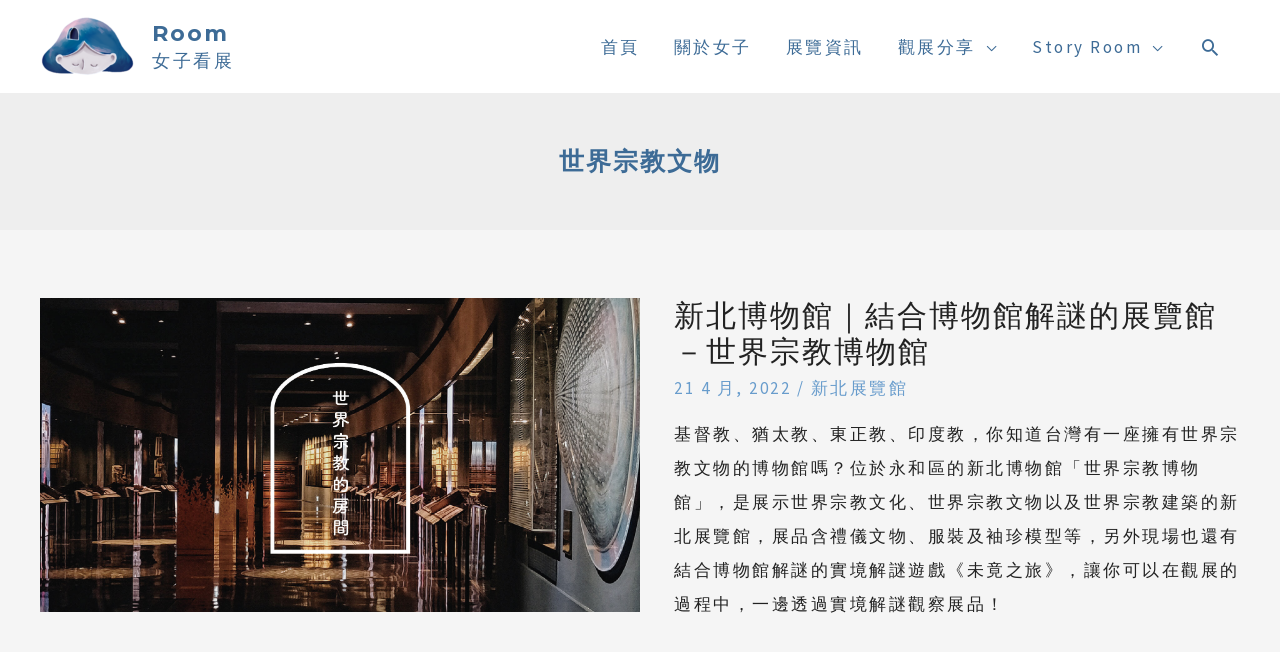

--- FILE ---
content_type: text/html; charset=UTF-8
request_url: https://theroomlife.com/tag/%E4%B8%96%E7%95%8C%E5%AE%97%E6%95%99%E6%96%87%E7%89%A9/
body_size: 60757
content:
<!DOCTYPE html>
<html dir="ltr" lang="zh-TW"
	prefix="og: https://ogp.me/ns#" >
<head><meta charset="UTF-8"><script>if(navigator.userAgent.match(/MSIE|Internet Explorer/i)||navigator.userAgent.match(/Trident\/7\..*?rv:11/i)){var href=document.location.href;if(!href.match(/[?&]nowprocket/)){if(href.indexOf("?")==-1){if(href.indexOf("#")==-1){document.location.href=href+"?nowprocket=1"}else{document.location.href=href.replace("#","?nowprocket=1#")}}else{if(href.indexOf("#")==-1){document.location.href=href+"&nowprocket=1"}else{document.location.href=href.replace("#","&nowprocket=1#")}}}}</script><script>class RocketLazyLoadScripts{constructor(){this.triggerEvents=["keydown","mousedown","mousemove","touchmove","touchstart","touchend","wheel"],this.userEventHandler=this._triggerListener.bind(this),this.touchStartHandler=this._onTouchStart.bind(this),this.touchMoveHandler=this._onTouchMove.bind(this),this.touchEndHandler=this._onTouchEnd.bind(this),this.clickHandler=this._onClick.bind(this),this.interceptedClicks=[],window.addEventListener("pageshow",(e=>{this.persisted=e.persisted})),window.addEventListener("DOMContentLoaded",(()=>{this._preconnect3rdParties()})),this.delayedScripts={normal:[],async:[],defer:[]},this.allJQueries=[]}_addUserInteractionListener(e){document.hidden?e._triggerListener():(this.triggerEvents.forEach((t=>window.addEventListener(t,e.userEventHandler,{passive:!0}))),window.addEventListener("touchstart",e.touchStartHandler,{passive:!0}),window.addEventListener("mousedown",e.touchStartHandler),document.addEventListener("visibilitychange",e.userEventHandler))}_removeUserInteractionListener(){this.triggerEvents.forEach((e=>window.removeEventListener(e,this.userEventHandler,{passive:!0}))),document.removeEventListener("visibilitychange",this.userEventHandler)}_onTouchStart(e){"HTML"!==e.target.tagName&&(window.addEventListener("touchend",this.touchEndHandler),window.addEventListener("mouseup",this.touchEndHandler),window.addEventListener("touchmove",this.touchMoveHandler,{passive:!0}),window.addEventListener("mousemove",this.touchMoveHandler),e.target.addEventListener("click",this.clickHandler),this._renameDOMAttribute(e.target,"onclick","rocket-onclick"))}_onTouchMove(e){window.removeEventListener("touchend",this.touchEndHandler),window.removeEventListener("mouseup",this.touchEndHandler),window.removeEventListener("touchmove",this.touchMoveHandler,{passive:!0}),window.removeEventListener("mousemove",this.touchMoveHandler),e.target.removeEventListener("click",this.clickHandler),this._renameDOMAttribute(e.target,"rocket-onclick","onclick")}_onTouchEnd(e){window.removeEventListener("touchend",this.touchEndHandler),window.removeEventListener("mouseup",this.touchEndHandler),window.removeEventListener("touchmove",this.touchMoveHandler,{passive:!0}),window.removeEventListener("mousemove",this.touchMoveHandler)}_onClick(e){e.target.removeEventListener("click",this.clickHandler),this._renameDOMAttribute(e.target,"rocket-onclick","onclick"),this.interceptedClicks.push(e),e.preventDefault(),e.stopPropagation(),e.stopImmediatePropagation()}_replayClicks(){window.removeEventListener("touchstart",this.touchStartHandler,{passive:!0}),window.removeEventListener("mousedown",this.touchStartHandler),this.interceptedClicks.forEach((e=>{e.target.dispatchEvent(new MouseEvent("click",{view:e.view,bubbles:!0,cancelable:!0}))}))}_renameDOMAttribute(e,t,n){e.hasAttribute&&e.hasAttribute(t)&&(event.target.setAttribute(n,event.target.getAttribute(t)),event.target.removeAttribute(t))}_triggerListener(){this._removeUserInteractionListener(this),"loading"===document.readyState?document.addEventListener("DOMContentLoaded",this._loadEverythingNow.bind(this)):this._loadEverythingNow()}_preconnect3rdParties(){let e=[];document.querySelectorAll("script[type=rocketlazyloadscript]").forEach((t=>{if(t.hasAttribute("src")){const n=new URL(t.src).origin;n!==location.origin&&e.push({src:n,crossOrigin:t.crossOrigin||"module"===t.getAttribute("data-rocket-type")})}})),e=[...new Map(e.map((e=>[JSON.stringify(e),e]))).values()],this._batchInjectResourceHints(e,"preconnect")}async _loadEverythingNow(){this.lastBreath=Date.now(),this._delayEventListeners(),this._delayJQueryReady(this),this._handleDocumentWrite(),this._registerAllDelayedScripts(),this._preloadAllScripts(),await this._loadScriptsFromList(this.delayedScripts.normal),await this._loadScriptsFromList(this.delayedScripts.defer),await this._loadScriptsFromList(this.delayedScripts.async);try{await this._triggerDOMContentLoaded(),await this._triggerWindowLoad()}catch(e){}window.dispatchEvent(new Event("rocket-allScriptsLoaded")),this._replayClicks()}_registerAllDelayedScripts(){document.querySelectorAll("script[type=rocketlazyloadscript]").forEach((e=>{e.hasAttribute("src")?e.hasAttribute("async")&&!1!==e.async?this.delayedScripts.async.push(e):e.hasAttribute("defer")&&!1!==e.defer||"module"===e.getAttribute("data-rocket-type")?this.delayedScripts.defer.push(e):this.delayedScripts.normal.push(e):this.delayedScripts.normal.push(e)}))}async _transformScript(e){return await this._littleBreath(),new Promise((t=>{const n=document.createElement("script");[...e.attributes].forEach((e=>{let t=e.nodeName;"type"!==t&&("data-rocket-type"===t&&(t="type"),n.setAttribute(t,e.nodeValue))})),e.hasAttribute("src")?(n.addEventListener("load",t),n.addEventListener("error",t)):(n.text=e.text,t());try{e.parentNode.replaceChild(n,e)}catch(e){t()}}))}async _loadScriptsFromList(e){const t=e.shift();return t?(await this._transformScript(t),this._loadScriptsFromList(e)):Promise.resolve()}_preloadAllScripts(){this._batchInjectResourceHints([...this.delayedScripts.normal,...this.delayedScripts.defer,...this.delayedScripts.async],"preload")}_batchInjectResourceHints(e,t){var n=document.createDocumentFragment();e.forEach((e=>{if(e.src){const i=document.createElement("link");i.href=e.src,i.rel=t,"preconnect"!==t&&(i.as="script"),e.getAttribute&&"module"===e.getAttribute("data-rocket-type")&&(i.crossOrigin=!0),e.crossOrigin&&(i.crossOrigin=e.crossOrigin),n.appendChild(i)}})),document.head.appendChild(n)}_delayEventListeners(){let e={};function t(t,n){!function(t){function n(n){return e[t].eventsToRewrite.indexOf(n)>=0?"rocket-"+n:n}e[t]||(e[t]={originalFunctions:{add:t.addEventListener,remove:t.removeEventListener},eventsToRewrite:[]},t.addEventListener=function(){arguments[0]=n(arguments[0]),e[t].originalFunctions.add.apply(t,arguments)},t.removeEventListener=function(){arguments[0]=n(arguments[0]),e[t].originalFunctions.remove.apply(t,arguments)})}(t),e[t].eventsToRewrite.push(n)}function n(e,t){let n=e[t];Object.defineProperty(e,t,{get:()=>n||function(){},set(i){e["rocket"+t]=n=i}})}t(document,"DOMContentLoaded"),t(window,"DOMContentLoaded"),t(window,"load"),t(window,"pageshow"),t(document,"readystatechange"),n(document,"onreadystatechange"),n(window,"onload"),n(window,"onpageshow")}_delayJQueryReady(e){let t=window.jQuery;Object.defineProperty(window,"jQuery",{get:()=>t,set(n){if(n&&n.fn&&!e.allJQueries.includes(n)){n.fn.ready=n.fn.init.prototype.ready=function(t){e.domReadyFired?t.bind(document)(n):document.addEventListener("rocket-DOMContentLoaded",(()=>t.bind(document)(n)))};const t=n.fn.on;n.fn.on=n.fn.init.prototype.on=function(){if(this[0]===window){function e(e){return e.split(" ").map((e=>"load"===e||0===e.indexOf("load.")?"rocket-jquery-load":e)).join(" ")}"string"==typeof arguments[0]||arguments[0]instanceof String?arguments[0]=e(arguments[0]):"object"==typeof arguments[0]&&Object.keys(arguments[0]).forEach((t=>{delete Object.assign(arguments[0],{[e(t)]:arguments[0][t]})[t]}))}return t.apply(this,arguments),this},e.allJQueries.push(n)}t=n}})}async _triggerDOMContentLoaded(){this.domReadyFired=!0,await this._littleBreath(),document.dispatchEvent(new Event("rocket-DOMContentLoaded")),await this._littleBreath(),window.dispatchEvent(new Event("rocket-DOMContentLoaded")),await this._littleBreath(),document.dispatchEvent(new Event("rocket-readystatechange")),await this._littleBreath(),document.rocketonreadystatechange&&document.rocketonreadystatechange()}async _triggerWindowLoad(){await this._littleBreath(),window.dispatchEvent(new Event("rocket-load")),await this._littleBreath(),window.rocketonload&&window.rocketonload(),await this._littleBreath(),this.allJQueries.forEach((e=>e(window).trigger("rocket-jquery-load"))),await this._littleBreath();const e=new Event("rocket-pageshow");e.persisted=this.persisted,window.dispatchEvent(e),await this._littleBreath(),window.rocketonpageshow&&window.rocketonpageshow({persisted:this.persisted})}_handleDocumentWrite(){const e=new Map;document.write=document.writeln=function(t){const n=document.currentScript,i=document.createRange(),r=n.parentElement;let o=e.get(n);void 0===o&&(o=n.nextSibling,e.set(n,o));const s=document.createDocumentFragment();i.setStart(s,0),s.appendChild(i.createContextualFragment(t)),r.insertBefore(s,o)}}async _littleBreath(){Date.now()-this.lastBreath>45&&(await this._requestAnimFrame(),this.lastBreath=Date.now())}async _requestAnimFrame(){return document.hidden?new Promise((e=>setTimeout(e))):new Promise((e=>requestAnimationFrame(e)))}static run(){const e=new RocketLazyLoadScripts;e._addUserInteractionListener(e)}}RocketLazyLoadScripts.run();</script>

<meta name="viewport" content="width=device-width, initial-scale=1">
<link rel="profile" href="https://gmpg.org/xfn/11">

<title>世界宗教文物 - Room</title><link rel="preload" as="style" href="https://fonts.googleapis.com/css?family=Source%20Sans%20Pro%3A400%7CMontserrat%3A700%7CRoboto%3A100%2C100italic%2C200%2C200italic%2C300%2C300italic%2C400%2C400italic%2C500%2C500italic%2C600%2C600italic%2C700%2C700italic%2C800%2C800italic%2C900%2C900italic%7CRoboto%20Slab%3A100%2C100italic%2C200%2C200italic%2C300%2C300italic%2C400%2C400italic%2C500%2C500italic%2C600%2C600italic%2C700%2C700italic%2C800%2C800italic%2C900%2C900italic&#038;display=swap" /><link rel="stylesheet" href="https://fonts.googleapis.com/css?family=Source%20Sans%20Pro%3A400%7CMontserrat%3A700%7CRoboto%3A100%2C100italic%2C200%2C200italic%2C300%2C300italic%2C400%2C400italic%2C500%2C500italic%2C600%2C600italic%2C700%2C700italic%2C800%2C800italic%2C900%2C900italic%7CRoboto%20Slab%3A100%2C100italic%2C200%2C200italic%2C300%2C300italic%2C400%2C400italic%2C500%2C500italic%2C600%2C600italic%2C700%2C700italic%2C800%2C800italic%2C900%2C900italic&#038;display=swap" media="print" onload="this.media='all'" /><noscript><link rel="stylesheet" href="https://fonts.googleapis.com/css?family=Source%20Sans%20Pro%3A400%7CMontserrat%3A700%7CRoboto%3A100%2C100italic%2C200%2C200italic%2C300%2C300italic%2C400%2C400italic%2C500%2C500italic%2C600%2C600italic%2C700%2C700italic%2C800%2C800italic%2C900%2C900italic%7CRoboto%20Slab%3A100%2C100italic%2C200%2C200italic%2C300%2C300italic%2C400%2C400italic%2C500%2C500italic%2C600%2C600italic%2C700%2C700italic%2C800%2C800italic%2C900%2C900italic&#038;display=swap" /></noscript>
<style>
#wpadminbar #wp-admin-bar-wccp_free_top_button .ab-icon:before {
	content: "\f160";
	color: #02CA02;
	top: 3px;
}
#wpadminbar #wp-admin-bar-wccp_free_top_button .ab-icon {
	transform: rotate(45deg);
}
</style>

		<!-- All in One SEO 4.2.1.1 -->
		<meta name="robots" content="max-image-preview:large" />
		<link rel="canonical" href="https://theroomlife.com/tag/%E4%B8%96%E7%95%8C%E5%AE%97%E6%95%99%E6%96%87%E7%89%A9/" />
		<script type="application/ld+json" class="aioseo-schema">
			{"@context":"https:\/\/schema.org","@graph":[{"@type":"WebSite","@id":"https:\/\/theroomlife.com\/#website","url":"https:\/\/theroomlife.com\/","name":"Room","description":"\u5973\u5b50\u770b\u5c55","inLanguage":"zh-TW","publisher":{"@id":"https:\/\/theroomlife.com\/#organization"}},{"@type":"Organization","@id":"https:\/\/theroomlife.com\/#organization","name":"Room","url":"https:\/\/theroomlife.com\/","logo":{"@type":"ImageObject","@id":"https:\/\/theroomlife.com\/#organizationLogo","url":"https:\/\/theroomlife.com\/wp-content\/uploads\/2020\/10\/cropped-3-logo\u65b0.png","width":750,"height":464},"image":{"@id":"https:\/\/theroomlife.com\/#organizationLogo"}},{"@type":"BreadcrumbList","@id":"https:\/\/theroomlife.com\/tag\/%E4%B8%96%E7%95%8C%E5%AE%97%E6%95%99%E6%96%87%E7%89%A9\/#breadcrumblist","itemListElement":[{"@type":"ListItem","@id":"https:\/\/theroomlife.com\/#listItem","position":1,"item":{"@type":"WebPage","@id":"https:\/\/theroomlife.com\/","name":"\u4e3b\u9801","description":"\u4f60\u4e5f\u559c\u611b\u770b\u5c55\u7684\u4eba\u55ce\uff1fRoom\u5973\u5b50\u770b\u5c55\u7531\u9577\u6642\u9593\u71b1\u611b\u85dd\u6587\u5c55\u89bd\u7684\u5973\u5b50\u6240\u7d93\u71df\uff0c\u8d70\u8a2a\u5168\u53f0\u5404\u5927\u7f8e\u8853\u9928\u3001\u535a\u7269\u9928\u3001\u756b\u5eca\u53ca\u8907\u5408\u5f0f\u5c55\u89bd\u7a7a\u9593\uff0c\u5206\u4eab\u89c0\u5c55\u6240\u898b\u7684\u5fc3\u5f97\u8207\u89c0\u5bdf\uff0c\u4e0d\u8ad6\u662f\u7576\u4ee3\u85dd\u8853\u5c55\u89bd\u3001\u8a2d\u8a08\u5c55\u3001\u539f\u756b\u5c55\u3001\u63d2\u756b\u5c55\u3001\u651d\u5f71\u5c55\u6216\u7e6a\u672c\u5c55\u7b49\uff0c\u4f60\u90fd\u53ef\u4ee5\u5728\u9019\u88e1\u627e\u5230\u4f60\u6709\u8208\u8da3\u7684\u85dd\u8853\u5c55\u89bd\uff01","url":"https:\/\/theroomlife.com\/"},"nextItem":"https:\/\/theroomlife.com\/tag\/%e4%b8%96%e7%95%8c%e5%ae%97%e6%95%99%e6%96%87%e7%89%a9\/#listItem"},{"@type":"ListItem","@id":"https:\/\/theroomlife.com\/tag\/%e4%b8%96%e7%95%8c%e5%ae%97%e6%95%99%e6%96%87%e7%89%a9\/#listItem","position":2,"item":{"@type":"WebPage","@id":"https:\/\/theroomlife.com\/tag\/%e4%b8%96%e7%95%8c%e5%ae%97%e6%95%99%e6%96%87%e7%89%a9\/","name":"\u4e16\u754c\u5b97\u6559\u6587\u7269","url":"https:\/\/theroomlife.com\/tag\/%e4%b8%96%e7%95%8c%e5%ae%97%e6%95%99%e6%96%87%e7%89%a9\/"},"previousItem":"https:\/\/theroomlife.com\/#listItem"}]},{"@type":"CollectionPage","@id":"https:\/\/theroomlife.com\/tag\/%E4%B8%96%E7%95%8C%E5%AE%97%E6%95%99%E6%96%87%E7%89%A9\/#collectionpage","url":"https:\/\/theroomlife.com\/tag\/%E4%B8%96%E7%95%8C%E5%AE%97%E6%95%99%E6%96%87%E7%89%A9\/","name":"\u4e16\u754c\u5b97\u6559\u6587\u7269 - Room","inLanguage":"zh-TW","isPartOf":{"@id":"https:\/\/theroomlife.com\/#website"},"breadcrumb":{"@id":"https:\/\/theroomlife.com\/tag\/%E4%B8%96%E7%95%8C%E5%AE%97%E6%95%99%E6%96%87%E7%89%A9\/#breadcrumblist"}}]}
		</script>
		<!-- All in One SEO -->

<link rel='dns-prefetch' href='//fonts.googleapis.com' />
<link rel='dns-prefetch' href='//maps.googleapis.com' />
<link rel='dns-prefetch' href='//maps.gstatic.com' />
<link rel='dns-prefetch' href='//fonts.gstatic.com' />
<link rel='dns-prefetch' href='//ajax.googleapis.com' />
<link rel='dns-prefetch' href='//apis.google.com' />
<link rel='dns-prefetch' href='//google-analytics.com' />
<link rel='dns-prefetch' href='//www.google-analytics.com' />
<link rel='dns-prefetch' href='//ssl.google-analytics.com' />
<link rel='dns-prefetch' href='//youtube.com' />
<link rel='dns-prefetch' href='//cdnjs.cloudflare.com' />
<link rel='dns-prefetch' href='//connect.facebook.net' />
<link rel='dns-prefetch' href='//w.sharethis.com' />
<link rel='dns-prefetch' href='//s0.wp.com' />
<link rel='dns-prefetch' href='//s1.wp.com' />
<link rel='dns-prefetch' href='//s2.wp.com' />
<link rel='dns-prefetch' href='//s.gravatar.com' />
<link rel='dns-prefetch' href='//0.gravatar.com' />
<link rel='dns-prefetch' href='//2.gravatar.com' />
<link rel='dns-prefetch' href='//1.gravatar.com' />
<link rel='dns-prefetch' href='//stats.wp.com' />
<link href='https://fonts.gstatic.com' crossorigin rel='preconnect' />
<link rel="alternate" type="application/rss+xml" title="訂閱《Room》&raquo; 資訊提供" href="https://theroomlife.com/feed/" />
<link rel="alternate" type="application/rss+xml" title="訂閱《Room》&raquo; 留言的資訊提供" href="https://theroomlife.com/comments/feed/" />
<link rel="alternate" type="application/rss+xml" title="訂閱《Room》&raquo; 標籤〈世界宗教文物〉的資訊提供" href="https://theroomlife.com/tag/%e4%b8%96%e7%95%8c%e5%ae%97%e6%95%99%e6%96%87%e7%89%a9/feed/" />
<style>
img.wp-smiley,
img.emoji {
	display: inline !important;
	border: none !important;
	box-shadow: none !important;
	height: 1em !important;
	width: 1em !important;
	margin: 0 .07em !important;
	vertical-align: -0.1em !important;
	background: none !important;
	padding: 0 !important;
}
</style>
	<link rel='stylesheet' id='astra-theme-css-css'  href='https://theroomlife.com/wp-content/themes/astra/assets/css/minified/style.min.css?ver=4.0.2' media='all' />
<style id='astra-theme-css-inline-css'>
:root{--ast-container-default-xlg-padding:6.67em;--ast-container-default-lg-padding:5.67em;--ast-container-default-slg-padding:4.34em;--ast-container-default-md-padding:3.34em;--ast-container-default-sm-padding:6.67em;--ast-container-default-xs-padding:2.4em;--ast-container-default-xxs-padding:1.4em;--ast-code-block-background:#EEEEEE;--ast-comment-inputs-background:#FAFAFA;}html{font-size:106.25%;}a,.page-title{color:var(--ast-global-color-0);}a:hover,a:focus{color:var(--ast-global-color-1);}body,button,input,select,textarea,.ast-button,.ast-custom-button{font-family:'Source Sans Pro',sans-serif;font-weight:400;font-size:17px;font-size:1rem;line-height:2em;letter-spacing:2.5px;}blockquote{color:#000000;}p,.entry-content p{margin-bottom:2em;}h1,.entry-content h1,h2,.entry-content h2,h3,.entry-content h3,h4,.entry-content h4,h5,.entry-content h5,h6,.entry-content h6,.site-title,.site-title a{font-family:'Montserrat',sans-serif;font-weight:700;letter-spacing:2px;}.ast-site-identity .site-title a{color:var(--ast-global-color-2);}.ast-site-identity .site-title a:hover{color:var(--ast-global-color-2);}.ast-site-identity .site-description{color:var(--ast-global-color-2);}.site-title{font-size:22px;font-size:1.2941176470588rem;display:block;}header .custom-logo-link img{max-width:95px;}.astra-logo-svg{width:95px;}.site-header .site-description{font-size:18px;font-size:1.0588235294118rem;display:block;}.entry-title{font-size:30px;font-size:1.7647058823529rem;}h1,.entry-content h1{font-size:64px;font-size:3.7647058823529rem;font-family:'Montserrat',sans-serif;line-height:1.4em;}h2,.entry-content h2{font-size:32px;font-size:1.8823529411765rem;font-family:'Montserrat',sans-serif;line-height:1.25em;}h3,.entry-content h3{font-size:24px;font-size:1.4117647058824rem;font-family:'Montserrat',sans-serif;line-height:1.2em;}h4,.entry-content h4{font-size:20px;font-size:1.1764705882353rem;line-height:1.2em;font-family:'Montserrat',sans-serif;}h5,.entry-content h5{font-size:18px;font-size:1.0588235294118rem;line-height:1.2em;font-family:'Montserrat',sans-serif;}h6,.entry-content h6{font-size:15px;font-size:0.88235294117647rem;line-height:1.25em;font-family:'Montserrat',sans-serif;}::selection{background-color:#689ccc;color:#000000;}body,h1,.entry-title a,.entry-content h1,h2,.entry-content h2,h3,.entry-content h3,h4,.entry-content h4,h5,.entry-content h5,h6,.entry-content h6{color:#222222;}.tagcloud a:hover,.tagcloud a:focus,.tagcloud a.current-item{color:#000000;border-color:var(--ast-global-color-0);background-color:var(--ast-global-color-0);}input:focus,input[type="text"]:focus,input[type="email"]:focus,input[type="url"]:focus,input[type="password"]:focus,input[type="reset"]:focus,input[type="search"]:focus,textarea:focus{border-color:var(--ast-global-color-0);}input[type="radio"]:checked,input[type=reset],input[type="checkbox"]:checked,input[type="checkbox"]:hover:checked,input[type="checkbox"]:focus:checked,input[type=range]::-webkit-slider-thumb{border-color:var(--ast-global-color-0);background-color:var(--ast-global-color-0);box-shadow:none;}.site-footer a:hover + .post-count,.site-footer a:focus + .post-count{background:var(--ast-global-color-0);border-color:var(--ast-global-color-0);}.single .nav-links .nav-previous,.single .nav-links .nav-next{color:var(--ast-global-color-0);}.entry-meta,.entry-meta *{line-height:1.45;color:var(--ast-global-color-0);}.entry-meta a:hover,.entry-meta a:hover *,.entry-meta a:focus,.entry-meta a:focus *,.page-links > .page-link,.page-links .page-link:hover,.post-navigation a:hover{color:var(--ast-global-color-1);}#cat option,.secondary .calendar_wrap thead a,.secondary .calendar_wrap thead a:visited{color:var(--ast-global-color-0);}.secondary .calendar_wrap #today,.ast-progress-val span{background:var(--ast-global-color-0);}.secondary a:hover + .post-count,.secondary a:focus + .post-count{background:var(--ast-global-color-0);border-color:var(--ast-global-color-0);}.calendar_wrap #today > a{color:#000000;}.page-links .page-link,.single .post-navigation a{color:var(--ast-global-color-0);}.widget-title{font-size:24px;font-size:1.4117647058824rem;color:#222222;}.single .ast-author-details .author-title{color:var(--ast-global-color-1);}.main-header-menu .menu-link,.ast-header-custom-item a{color:#222222;}.main-header-menu .menu-item:hover > .menu-link,.main-header-menu .menu-item:hover > .ast-menu-toggle,.main-header-menu .ast-masthead-custom-menu-items a:hover,.main-header-menu .menu-item.focus > .menu-link,.main-header-menu .menu-item.focus > .ast-menu-toggle,.main-header-menu .current-menu-item > .menu-link,.main-header-menu .current-menu-ancestor > .menu-link,.main-header-menu .current-menu-item > .ast-menu-toggle,.main-header-menu .current-menu-ancestor > .ast-menu-toggle{color:var(--ast-global-color-0);}.header-main-layout-3 .ast-main-header-bar-alignment{margin-right:auto;}.header-main-layout-2 .site-header-section-left .ast-site-identity{text-align:left;}.ast-logo-title-inline .site-logo-img{padding-right:1em;}.site-logo-img img{ transition:all 0.2s linear;}.ast-header-break-point .ast-mobile-menu-buttons-minimal.menu-toggle{background:transparent;color:var(--ast-global-color-0);}.ast-header-break-point .ast-mobile-menu-buttons-outline.menu-toggle{background:transparent;border:1px solid var(--ast-global-color-0);color:var(--ast-global-color-0);}.ast-header-break-point .ast-mobile-menu-buttons-fill.menu-toggle{background:var(--ast-global-color-0);color:var(--ast-global-color-5);}.ast-small-footer{color:#000000;}.ast-small-footer > .ast-footer-overlay{background-color:#ffffff;;}.ast-small-footer a{color:var(--ast-global-color-1);}.ast-small-footer a:hover{color:#fb2056;}.footer-adv .footer-adv-overlay{border-top-style:solid;border-top-color:#7a7a7a;}.wp-block-buttons.aligncenter{justify-content:center;}@media (max-width:768px){.ast-separate-container #primary,.ast-separate-container #secondary{padding:1.5em 0;}#primary,#secondary{padding:1.5em 0;margin:0;}.ast-left-sidebar #content > .ast-container{display:flex;flex-direction:column-reverse;width:100%;}.ast-separate-container .ast-article-post,.ast-separate-container .ast-article-single{padding:1.5em 2.14em;}.ast-author-box img.avatar{margin:20px 0 0 0;}}@media (min-width:769px){.ast-separate-container.ast-right-sidebar #primary,.ast-separate-container.ast-left-sidebar #primary{border:0;}.search-no-results.ast-separate-container #primary{margin-bottom:4em;}}.menu-toggle,button,.ast-button,.ast-custom-button,.button,input#submit,input[type="button"],input[type="submit"],input[type="reset"]{color:var(--ast-global-color-5);border-color:var(--ast-global-color-2);background-color:var(--ast-global-color-0);border-radius:30px;padding-top:10px;padding-right:20px;padding-bottom:10px;padding-left:20px;font-family:inherit;font-weight:inherit;}button:focus,.menu-toggle:hover,button:hover,.ast-button:hover,.ast-custom-button:hover .button:hover,.ast-custom-button:hover,input[type=reset]:hover,input[type=reset]:focus,input#submit:hover,input#submit:focus,input[type="button"]:hover,input[type="button"]:focus,input[type="submit"]:hover,input[type="submit"]:focus{color:var(--ast-global-color-5);background-color:var(--ast-global-color-1);border-color:var(--ast-global-color-2);}@media (min-width:544px){.ast-container{max-width:100%;}}@media (max-width:544px){.ast-separate-container .ast-article-post,.ast-separate-container .ast-article-single,.ast-separate-container .comments-title,.ast-separate-container .ast-archive-description{padding:1.5em 1em;}.ast-separate-container #content .ast-container{padding-left:0.54em;padding-right:0.54em;}.ast-separate-container .ast-comment-list li.depth-1{padding:1.5em 1em;margin-bottom:1.5em;}.ast-separate-container .ast-comment-list .bypostauthor{padding:.5em;}.ast-search-menu-icon.ast-dropdown-active .search-field{width:170px;}.site-branding img,.site-header .site-logo-img .custom-logo-link img{max-width:100%;}}@media (max-width:768px){.ast-mobile-header-stack .main-header-bar .ast-search-menu-icon{display:inline-block;}.ast-header-break-point.ast-header-custom-item-outside .ast-mobile-header-stack .main-header-bar .ast-search-icon{margin:0;}.ast-comment-avatar-wrap img{max-width:2.5em;}.ast-separate-container .ast-comment-list li.depth-1{padding:1.5em 2.14em;}.ast-separate-container .comment-respond{padding:2em 2.14em;}.ast-comment-meta{padding:0 1.8888em 1.3333em;}}.main-header-bar .button-custom-menu-item .ast-custom-button-link .ast-custom-button,.ast-theme-transparent-header .main-header-bar .button-custom-menu-item .ast-custom-button-link .ast-custom-button{font-family:inherit;font-weight:inherit;line-height:1;}.main-header-bar .button-custom-menu-item .ast-custom-button-link .ast-custom-button{padding-top:10px;padding-bottom:10px;padding-left:26px;padding-right:26px;border-style:solid;border-top-width:0px;border-right-width:0px;border-left-width:0px;border-bottom-width:0px;}.ast-theme-transparent-header .main-header-bar .button-custom-menu-item .ast-custom-button-link .ast-custom-button{color:rgba(255,255,255,0.9);background-color:rgba(255,255,255,0);border-style:solid;border-color:rgba(255,255,255,0.9);}.ast-theme-transparent-header .main-header-bar .button-custom-menu-item .ast-custom-button-link .ast-custom-button:hover{color:var(--ast-global-color-5);background-color:var(--ast-global-color-5);border-color:var(--ast-global-color-5);}body,.ast-separate-container{background-color:var(--ast-global-color-4);;background-image:none;;}@media (max-width:768px){.site-title{display:block;}.site-header .site-description{display:block;}.entry-title{font-size:30px;}h1,.entry-content h1{font-size:44px;}h2,.entry-content h2{font-size:25px;}h3,.entry-content h3{font-size:20px;}}@media (max-width:544px){.widget-title{font-size:21px;font-size:1.4rem;}body,button,input,select,textarea,.ast-button,.ast-custom-button{font-size:15px;font-size:0.88235294117647rem;}#secondary,#secondary button,#secondary input,#secondary select,#secondary textarea{font-size:15px;font-size:0.88235294117647rem;}.site-title{font-size:20px;font-size:1.1764705882353rem;display:block;}.site-header .site-description{font-size:14px;font-size:0.82352941176471rem;display:block;}.entry-title{font-size:30px;}h1,.entry-content h1{font-size:30px;}h2,.entry-content h2{font-size:24px;}h3,.entry-content h3{font-size:20px;}h4,.entry-content h4{font-size:19px;font-size:1.1176470588235rem;}h5,.entry-content h5{font-size:16px;font-size:0.94117647058824rem;}h6,.entry-content h6{font-size:15px;font-size:0.88235294117647rem;}header .custom-logo-link img,.ast-header-break-point .site-branding img,.ast-header-break-point .custom-logo-link img{max-width:65px;}.astra-logo-svg{width:65px;}.ast-header-break-point .site-logo-img .custom-mobile-logo-link img{max-width:65px;}}@media (max-width:768px){html{font-size:96.9%;}}@media (max-width:544px){html{font-size:106.25%;}}@media (min-width:769px){.ast-container{max-width:1240px;}}@font-face {font-family: "Astra";src: url(https://theroomlife.com/wp-content/themes/astra/assets/fonts/astra.woff) format("woff"),url(https://theroomlife.com/wp-content/themes/astra/assets/fonts/astra.ttf) format("truetype"),url(https://theroomlife.com/wp-content/themes/astra/assets/fonts/astra.svg#astra) format("svg");font-weight: normal;font-style: normal;font-display: fallback;}@media (max-width:921px) {.main-header-bar .main-header-bar-navigation{display:none;}}.ast-desktop .main-header-menu.submenu-with-border .sub-menu,.ast-desktop .main-header-menu.submenu-with-border .astra-full-megamenu-wrapper{border-color:#689ccc;}.ast-desktop .main-header-menu.submenu-with-border .sub-menu{border-top-width:2px;border-right-width:0px;border-left-width:0px;border-bottom-width:0px;border-style:solid;}.ast-desktop .main-header-menu.submenu-with-border .sub-menu .sub-menu{top:-2px;}.ast-desktop .main-header-menu.submenu-with-border .sub-menu .menu-link,.ast-desktop .main-header-menu.submenu-with-border .children .menu-link{border-bottom-width:0px;border-style:solid;border-color:#eaeaea;}@media (min-width:769px){.main-header-menu .sub-menu .menu-item.ast-left-align-sub-menu:hover > .sub-menu,.main-header-menu .sub-menu .menu-item.ast-left-align-sub-menu.focus > .sub-menu{margin-left:-0px;}}.ast-small-footer{border-top-style:solid;border-top-width:0;border-top-color:#7a7a7a;}.ast-header-break-point.ast-header-custom-item-inside .main-header-bar .main-header-bar-navigation .ast-search-icon {display: none;}.ast-header-break-point.ast-header-custom-item-inside .main-header-bar .ast-search-menu-icon .search-form {padding: 0;display: block;overflow: hidden;}.ast-header-break-point .ast-header-custom-item .widget:last-child {margin-bottom: 1em;}.ast-header-custom-item .widget {margin: 0.5em;display: inline-block;vertical-align: middle;}.ast-header-custom-item .widget p {margin-bottom: 0;}.ast-header-custom-item .widget li {width: auto;}.ast-header-custom-item-inside .button-custom-menu-item .menu-link {display: none;}.ast-header-custom-item-inside.ast-header-break-point .button-custom-menu-item .ast-custom-button-link {display: none;}.ast-header-custom-item-inside.ast-header-break-point .button-custom-menu-item .menu-link {display: block;}.ast-header-break-point.ast-header-custom-item-outside .main-header-bar .ast-search-icon {margin-right: 1em;}.ast-header-break-point.ast-header-custom-item-inside .main-header-bar .ast-search-menu-icon .search-field,.ast-header-break-point.ast-header-custom-item-inside .main-header-bar .ast-search-menu-icon.ast-inline-search .search-field {width: 100%;padding-right: 5.5em;}.ast-header-break-point.ast-header-custom-item-inside .main-header-bar .ast-search-menu-icon .search-submit {display: block;position: absolute;height: 100%;top: 0;right: 0;padding: 0 1em;border-radius: 0;}.ast-header-break-point .ast-header-custom-item .ast-masthead-custom-menu-items {padding-left: 20px;padding-right: 20px;margin-bottom: 1em;margin-top: 1em;}.ast-header-custom-item-inside.ast-header-break-point .button-custom-menu-item {padding-left: 0;padding-right: 0;margin-top: 0;margin-bottom: 0;}.astra-icon-down_arrow::after {content: "\e900";font-family: Astra;}.astra-icon-close::after {content: "\e5cd";font-family: Astra;}.astra-icon-drag_handle::after {content: "\e25d";font-family: Astra;}.astra-icon-format_align_justify::after {content: "\e235";font-family: Astra;}.astra-icon-menu::after {content: "\e5d2";font-family: Astra;}.astra-icon-reorder::after {content: "\e8fe";font-family: Astra;}.astra-icon-search::after {content: "\e8b6";font-family: Astra;}.astra-icon-zoom_in::after {content: "\e56b";font-family: Astra;}.astra-icon-check-circle::after {content: "\e901";font-family: Astra;}.astra-icon-shopping-cart::after {content: "\f07a";font-family: Astra;}.astra-icon-shopping-bag::after {content: "\f290";font-family: Astra;}.astra-icon-shopping-basket::after {content: "\f291";font-family: Astra;}.astra-icon-circle-o::after {content: "\e903";font-family: Astra;}.astra-icon-certificate::after {content: "\e902";font-family: Astra;}blockquote,cite {font-style: initial;}.wp-block-file {display: flex;align-items: center;flex-wrap: wrap;justify-content: space-between;}.wp-block-pullquote {border: none;}.wp-block-pullquote blockquote::before {content: "\201D";font-family: "Helvetica",sans-serif;display: flex;transform: rotate( 180deg );font-size: 6rem;font-style: normal;line-height: 1;font-weight: bold;align-items: center;justify-content: center;}.has-text-align-right > blockquote::before {justify-content: flex-start;}.has-text-align-left > blockquote::before {justify-content: flex-end;}figure.wp-block-pullquote.is-style-solid-color blockquote {max-width: 100%;text-align: inherit;}html body {--wp--custom--ast-default-block-top-padding: 0em;--wp--custom--ast-default-block-right-padding: 0em;--wp--custom--ast-default-block-bottom-padding: 0em;--wp--custom--ast-default-block-left-padding: 0em;--wp--custom--ast-container-width: 1200px;--wp--custom--ast-content-width-size: 910px;--wp--custom--ast-wide-width-size: 1200px;}.ast-narrow-container {--wp--custom--ast-content-width-size: 750px;--wp--custom--ast-wide-width-size: 750px;}@media(max-width: 768px) {html body {--wp--custom--ast-default-block-top-padding: ;--wp--custom--ast-default-block-right-padding: ;--wp--custom--ast-default-block-bottom-padding: ;--wp--custom--ast-default-block-left-padding: ;}}@media(max-width: 544px) {html body {--wp--custom--ast-default-block-top-padding: ;--wp--custom--ast-default-block-right-padding: ;--wp--custom--ast-default-block-bottom-padding: ;--wp--custom--ast-default-block-left-padding: ;}}.entry-content > .wp-block-group,.entry-content > .wp-block-cover,.entry-content > .wp-block-columns {padding-top: var(--wp--custom--ast-default-block-top-padding);padding-right: var(--wp--custom--ast-default-block-right-padding);padding-bottom: var(--wp--custom--ast-default-block-bottom-padding);padding-left: var(--wp--custom--ast-default-block-left-padding);}.ast-plain-container.ast-no-sidebar .entry-content .alignfull,.ast-page-builder-template .ast-no-sidebar .entry-content .alignfull {margin-left: calc( -50vw + 50%);margin-right: calc( -50vw + 50%);max-width: 100vw;width: 100vw;}.ast-plain-container.ast-no-sidebar .entry-content .alignfull .alignfull,.ast-page-builder-template.ast-no-sidebar .entry-content .alignfull .alignfull,.ast-plain-container.ast-no-sidebar .entry-content .alignfull .alignwide,.ast-page-builder-template.ast-no-sidebar .entry-content .alignfull .alignwide,.ast-plain-container.ast-no-sidebar .entry-content .alignwide .alignfull,.ast-page-builder-template.ast-no-sidebar .entry-content .alignwide .alignfull,.ast-plain-container.ast-no-sidebar .entry-content .alignwide .alignwide,.ast-page-builder-template.ast-no-sidebar .entry-content .alignwide .alignwide,.ast-plain-container.ast-no-sidebar .entry-content .wp-block-column .alignfull,.ast-page-builder-template.ast-no-sidebar .entry-content .wp-block-column .alignfull,.ast-plain-container.ast-no-sidebar .entry-content .wp-block-column .alignwide,.ast-page-builder-template.ast-no-sidebar .entry-content .wp-block-column .alignwide {margin-left: auto;margin-right: auto;width: 100%;}[ast-blocks-layout] .wp-block-separator:not(.is-style-dots) {height: 0;}[ast-blocks-layout] .wp-block-separator {margin: 20px auto;}[ast-blocks-layout] .wp-block-separator:not(.is-style-wide):not(.is-style-dots) {max-width: 100px;}[ast-blocks-layout] .wp-block-separator.has-background {padding: 0;}.entry-content[ast-blocks-layout] > * {max-width: var(--wp--custom--ast-content-width-size);margin-left: auto;margin-right: auto;}.entry-content[ast-blocks-layout] > .alignwide,.entry-content[ast-blocks-layout] .wp-block-cover__inner-container,.entry-content[ast-blocks-layout] > p {max-width: var(--wp--custom--ast-wide-width-size);}.entry-content[ast-blocks-layout] .alignfull {max-width: none;}.entry-content .wp-block-columns {margin-bottom: 0;}blockquote {margin: 1.5em;border: none;}.wp-block-quote:not(.has-text-align-right):not(.has-text-align-center) {border-left: 5px solid rgba(0,0,0,0.05);}.has-text-align-right > blockquote,blockquote.has-text-align-right {border-right: 5px solid rgba(0,0,0,0.05);}.has-text-align-left > blockquote,blockquote.has-text-align-left {border-left: 5px solid rgba(0,0,0,0.05);}.wp-block-site-tagline,.wp-block-latest-posts .read-more {margin-top: 15px;}.wp-block-loginout p label {display: block;}.wp-block-loginout p:not(.login-remember):not(.login-submit) input {width: 100%;}.wp-block-loginout input:focus {border-color: transparent;}.wp-block-loginout input:focus {outline: thin dotted;}.entry-content .wp-block-media-text .wp-block-media-text__content {padding: 0 0 0 8%;}.entry-content .wp-block-media-text.has-media-on-the-right .wp-block-media-text__content {padding: 0 8% 0 0;}.entry-content .wp-block-media-text.has-background .wp-block-media-text__content {padding: 8%;}.entry-content .wp-block-cover:not([class*="background-color"]) .wp-block-cover__inner-container,.entry-content .wp-block-cover:not([class*="background-color"]) .wp-block-cover-image-text,.entry-content .wp-block-cover:not([class*="background-color"]) .wp-block-cover-text,.entry-content .wp-block-cover-image:not([class*="background-color"]) .wp-block-cover__inner-container,.entry-content .wp-block-cover-image:not([class*="background-color"]) .wp-block-cover-image-text,.entry-content .wp-block-cover-image:not([class*="background-color"]) .wp-block-cover-text {color: var(--ast-global-color-5);}.wp-block-loginout .login-remember input {width: 1.1rem;height: 1.1rem;margin: 0 5px 4px 0;vertical-align: middle;}.wp-block-latest-posts > li > *:first-child,.wp-block-latest-posts:not(.is-grid) > li:first-child {margin-top: 0;}.wp-block-latest-posts > li > a {font-size: 28px;}.wp-block-latest-posts > li > *,.wp-block-latest-posts:not(.is-grid) > li {margin-top: 15px;margin-bottom: 15px;}.wp-block-latest-posts .wp-block-latest-posts__post-date,.wp-block-latest-posts .wp-block-latest-posts__post-author {font-size: 15px;}@media (max-width:544px){.wp-block-columns .wp-block-column:not(:last-child){margin-bottom:20px;}.wp-block-latest-posts{margin:0;}}@media( max-width: 600px ) {.entry-content .wp-block-media-text .wp-block-media-text__content,.entry-content .wp-block-media-text.has-media-on-the-right .wp-block-media-text__content {padding: 8% 0 0;}.entry-content .wp-block-media-text.has-background .wp-block-media-text__content {padding: 8%;}}.ast-narrow-container .site-content .wp-block-uagb-image--align-full .wp-block-uagb-image__figure {max-width: 100%;margin-left: auto;margin-right: auto;}:root .has-ast-global-color-0-color{color:var(--ast-global-color-0);}:root .has-ast-global-color-0-background-color{background-color:var(--ast-global-color-0);}:root .wp-block-button .has-ast-global-color-0-color{color:var(--ast-global-color-0);}:root .wp-block-button .has-ast-global-color-0-background-color{background-color:var(--ast-global-color-0);}:root .has-ast-global-color-1-color{color:var(--ast-global-color-1);}:root .has-ast-global-color-1-background-color{background-color:var(--ast-global-color-1);}:root .wp-block-button .has-ast-global-color-1-color{color:var(--ast-global-color-1);}:root .wp-block-button .has-ast-global-color-1-background-color{background-color:var(--ast-global-color-1);}:root .has-ast-global-color-2-color{color:var(--ast-global-color-2);}:root .has-ast-global-color-2-background-color{background-color:var(--ast-global-color-2);}:root .wp-block-button .has-ast-global-color-2-color{color:var(--ast-global-color-2);}:root .wp-block-button .has-ast-global-color-2-background-color{background-color:var(--ast-global-color-2);}:root .has-ast-global-color-3-color{color:var(--ast-global-color-3);}:root .has-ast-global-color-3-background-color{background-color:var(--ast-global-color-3);}:root .wp-block-button .has-ast-global-color-3-color{color:var(--ast-global-color-3);}:root .wp-block-button .has-ast-global-color-3-background-color{background-color:var(--ast-global-color-3);}:root .has-ast-global-color-4-color{color:var(--ast-global-color-4);}:root .has-ast-global-color-4-background-color{background-color:var(--ast-global-color-4);}:root .wp-block-button .has-ast-global-color-4-color{color:var(--ast-global-color-4);}:root .wp-block-button .has-ast-global-color-4-background-color{background-color:var(--ast-global-color-4);}:root .has-ast-global-color-5-color{color:var(--ast-global-color-5);}:root .has-ast-global-color-5-background-color{background-color:var(--ast-global-color-5);}:root .wp-block-button .has-ast-global-color-5-color{color:var(--ast-global-color-5);}:root .wp-block-button .has-ast-global-color-5-background-color{background-color:var(--ast-global-color-5);}:root .has-ast-global-color-6-color{color:var(--ast-global-color-6);}:root .has-ast-global-color-6-background-color{background-color:var(--ast-global-color-6);}:root .wp-block-button .has-ast-global-color-6-color{color:var(--ast-global-color-6);}:root .wp-block-button .has-ast-global-color-6-background-color{background-color:var(--ast-global-color-6);}:root .has-ast-global-color-7-color{color:var(--ast-global-color-7);}:root .has-ast-global-color-7-background-color{background-color:var(--ast-global-color-7);}:root .wp-block-button .has-ast-global-color-7-color{color:var(--ast-global-color-7);}:root .wp-block-button .has-ast-global-color-7-background-color{background-color:var(--ast-global-color-7);}:root .has-ast-global-color-8-color{color:var(--ast-global-color-8);}:root .has-ast-global-color-8-background-color{background-color:var(--ast-global-color-8);}:root .wp-block-button .has-ast-global-color-8-color{color:var(--ast-global-color-8);}:root .wp-block-button .has-ast-global-color-8-background-color{background-color:var(--ast-global-color-8);}:root{--ast-global-color-0:#689ccc;--ast-global-color-1:#c7bad7;--ast-global-color-2:#3d6b96;--ast-global-color-3:#4B4F58;--ast-global-color-4:#F5F5F5;--ast-global-color-5:#FFFFFF;--ast-global-color-6:#F2F5F7;--ast-global-color-7:#424242;--ast-global-color-8:#000000;}:root {--ast-border-color : #dddddd;}.ast-archive-entry-banner {-js-display: flex;display: flex;flex-direction: column;justify-content: center;text-align: center;position: relative;background: #eeeeee;}.ast-archive-entry-banner[data-banner-width-type="custom"] {margin: 0 auto;width: 100%;}.ast-archive-entry-banner[data-banner-layout="layout-1"] {background: inherit;padding: 20px 0;text-align: left;}.ast-archive-entry-banner[data-post-type="post"]{justify-content:center;}.ast-archive-entry-banner[data-post-type="post"] .ast-container{width:100%;padding-top:3em;padding-right:3em;padding-bottom:3em;padding-left:3em;}.ast-archive-entry-banner[data-post-type="post"] .ast-container h1{color:var(--ast-global-color-2);font-size:25px;font-size:1.4705882352941rem;}.ast-page-builder-template .ast-archive-entry-banner[data-post-type="post"] .ast-container{max-width:100%;}.ast-narrow-container .ast-archive-entry-banner[data-post-type="post"] .ast-container{max-width:750px;}.ast-archive-entry-banner[data-post-type="post"] .ast-container > *:not(:last-child){margin-bottom:10px;}@media (min-width:769px){.ast-narrow-container .ast-archive-entry-banner[data-post-type="post"] .ast-container{max-width:750px;padding-left:0;padding-right:0;}}@media (max-width:768px){.ast-archive-entry-banner[data-post-type="post"] .ast-container{padding-left:0;padding-right:0;}}.ast-breadcrumbs .trail-browse,.ast-breadcrumbs .trail-items,.ast-breadcrumbs .trail-items li{display:inline-block;margin:0;padding:0;border:none;background:inherit;text-indent:0;}.ast-breadcrumbs .trail-browse{font-size:inherit;font-style:inherit;font-weight:inherit;color:inherit;}.ast-breadcrumbs .trail-items{list-style:none;}.trail-items li::after{padding:0 0.3em;content:"\00bb";}.trail-items li:last-of-type::after{display:none;}.elementor-template-full-width .ast-container{display:block;}@media (max-width:544px){.elementor-element .elementor-wc-products .woocommerce[class*="columns-"] ul.products li.product{width:auto;margin:0;}.elementor-element .woocommerce .woocommerce-result-count{float:none;}}.main-header-menu .menu-item,#astra-footer-menu .menu-item,.main-header-bar .ast-masthead-custom-menu-items{-js-display:flex;display:flex;-webkit-box-pack:center;-webkit-justify-content:center;-moz-box-pack:center;-ms-flex-pack:center;justify-content:center;-webkit-box-orient:vertical;-webkit-box-direction:normal;-webkit-flex-direction:column;-moz-box-orient:vertical;-moz-box-direction:normal;-ms-flex-direction:column;flex-direction:column;}.main-header-menu > .menu-item > .menu-link,#astra-footer-menu > .menu-item > .menu-link{height:100%;-webkit-box-align:center;-webkit-align-items:center;-moz-box-align:center;-ms-flex-align:center;align-items:center;-js-display:flex;display:flex;}.ast-primary-menu-disabled .main-header-bar .ast-masthead-custom-menu-items{flex:unset;}.header-main-layout-1 .ast-flex.main-header-container,.header-main-layout-3 .ast-flex.main-header-container{-webkit-align-content:center;-ms-flex-line-pack:center;align-content:center;-webkit-box-align:center;-webkit-align-items:center;-moz-box-align:center;-ms-flex-align:center;align-items:center;}.main-header-menu .sub-menu .menu-item.menu-item-has-children > .menu-link:after{position:absolute;right:1em;top:50%;transform:translate(0,-50%) rotate(270deg);}.ast-header-break-point .main-header-bar .main-header-bar-navigation .page_item_has_children > .ast-menu-toggle::before,.ast-header-break-point .main-header-bar .main-header-bar-navigation .menu-item-has-children > .ast-menu-toggle::before,.ast-mobile-popup-drawer .main-header-bar-navigation .menu-item-has-children>.ast-menu-toggle::before,.ast-header-break-point .ast-mobile-header-wrap .main-header-bar-navigation .menu-item-has-children > .ast-menu-toggle::before{font-weight:bold;content:"\e900";font-family:Astra;text-decoration:inherit;display:inline-block;}.ast-header-break-point .main-navigation ul.sub-menu .menu-item .menu-link:before{content:"\e900";font-family:Astra;font-size:.65em;text-decoration:inherit;display:inline-block;transform:translate(0,-2px) rotateZ(270deg);margin-right:5px;}.widget_search .search-form:after{font-family:Astra;font-size:1.2em;font-weight:normal;content:"\e8b6";position:absolute;top:50%;right:15px;transform:translate(0,-50%);}.astra-search-icon::before{content:"\e8b6";font-family:Astra;font-style:normal;font-weight:normal;text-decoration:inherit;text-align:center;-webkit-font-smoothing:antialiased;-moz-osx-font-smoothing:grayscale;z-index:3;}.main-header-bar .main-header-bar-navigation .page_item_has_children > a:after,.main-header-bar .main-header-bar-navigation .menu-item-has-children > a:after,.site-header-focus-item .main-header-bar-navigation .menu-item-has-children > .menu-link:after{content:"\e900";display:inline-block;font-family:Astra;font-size:.6rem;font-weight:bold;text-rendering:auto;-webkit-font-smoothing:antialiased;-moz-osx-font-smoothing:grayscale;margin-left:10px;line-height:normal;}.ast-mobile-popup-drawer .main-header-bar-navigation .ast-submenu-expanded>.ast-menu-toggle::before{transform:rotateX(180deg);}.ast-header-break-point .main-header-bar-navigation .menu-item-has-children > .menu-link:after{display:none;}.ast-separate-container .blog-layout-1,.ast-separate-container .blog-layout-2,.ast-separate-container .blog-layout-3{background-color:transparent;background-image:none;}.ast-separate-container .ast-article-post{background-color:var(--ast-global-color-5);;background-image:none;;}@media (max-width:768px){.ast-separate-container .ast-article-post{background-color:var(--ast-global-color-5);;background-image:none;;}}@media (max-width:544px){.ast-separate-container .ast-article-post{background-color:var(--ast-global-color-5);;background-image:none;;}}.ast-separate-container .ast-article-single:not(.ast-related-post),.ast-separate-container .comments-area .comment-respond,.ast-separate-container .comments-area .ast-comment-list li,.ast-separate-container .ast-woocommerce-container,.ast-separate-container .error-404,.ast-separate-container .no-results,.single.ast-separate-container.ast-author-meta,.ast-separate-container .related-posts-title-wrapper,.ast-separate-container.ast-two-container #secondary .widget,.ast-separate-container .comments-count-wrapper,.ast-box-layout.ast-plain-container .site-content,.ast-padded-layout.ast-plain-container .site-content,.ast-separate-container .comments-area .comments-title,.ast-narrow-container .site-content{background-color:var(--ast-global-color-5);;background-image:none;;}@media (max-width:768px){.ast-separate-container .ast-article-single:not(.ast-related-post),.ast-separate-container .comments-area .comment-respond,.ast-separate-container .comments-area .ast-comment-list li,.ast-separate-container .ast-woocommerce-container,.ast-separate-container .error-404,.ast-separate-container .no-results,.single.ast-separate-container.ast-author-meta,.ast-separate-container .related-posts-title-wrapper,.ast-separate-container.ast-two-container #secondary .widget,.ast-separate-container .comments-count-wrapper,.ast-box-layout.ast-plain-container .site-content,.ast-padded-layout.ast-plain-container .site-content,.ast-separate-container .comments-area .comments-title,.ast-narrow-container .site-content{background-color:var(--ast-global-color-5);;background-image:none;;}}@media (max-width:544px){.ast-separate-container .ast-article-single:not(.ast-related-post),.ast-separate-container .comments-area .comment-respond,.ast-separate-container .comments-area .ast-comment-list li,.ast-separate-container .ast-woocommerce-container,.ast-separate-container .error-404,.ast-separate-container .no-results,.single.ast-separate-container.ast-author-meta,.ast-separate-container .related-posts-title-wrapper,.ast-separate-container.ast-two-container #secondary .widget,.ast-separate-container .comments-count-wrapper,.ast-box-layout.ast-plain-container .site-content,.ast-padded-layout.ast-plain-container .site-content,.ast-separate-container .comments-area .comments-title,.ast-narrow-container .site-content{background-color:var(--ast-global-color-5);;background-image:none;;}}:root{--e-global-color-astglobalcolor0:#689ccc;--e-global-color-astglobalcolor1:#c7bad7;--e-global-color-astglobalcolor2:#3d6b96;--e-global-color-astglobalcolor3:#4B4F58;--e-global-color-astglobalcolor4:#F5F5F5;--e-global-color-astglobalcolor5:#FFFFFF;--e-global-color-astglobalcolor6:#F2F5F7;--e-global-color-astglobalcolor7:#424242;--e-global-color-astglobalcolor8:#000000;}
</style>

<link rel='stylesheet' id='sbr_styles-css'  href='https://theroomlife.com/wp-content/plugins/reviews-feed/assets/css/sbr-styles.min.css?ver=2.1.1' media='all' />
<link rel='stylesheet' id='sbi_styles-css'  href='https://theroomlife.com/wp-content/plugins/instagram-feed/css/sbi-styles.min.css?ver=6.9.1' media='all' />
<link rel='stylesheet' id='sby_styles-css'  href='https://theroomlife.com/wp-content/plugins/feeds-for-youtube/css/sb-youtube-free.min.css?ver=2.4.0' media='all' />
<link rel='stylesheet' id='wp-block-library-css'  href='https://theroomlife.com/wp-includes/css/dist/block-library/style.min.css?ver=5.6.1' media='all' />
<link rel='stylesheet' id='ctf_styles-css'  href='https://theroomlife.com/wp-content/plugins/custom-twitter-feeds/css/ctf-styles.min.css?ver=2.3.1' media='all' />
<link data-minify="1" rel='stylesheet' id='wtr-css-css'  href='https://theroomlife.com/wp-content/cache/min/1/wp-content/plugins/worth-the-read/css/wtr.css?ver=1763352702' media='all' />
<link rel='stylesheet' id='cff-css'  href='https://theroomlife.com/wp-content/plugins/custom-facebook-feed/assets/css/cff-style.min.css?ver=4.3.2' media='all' />
<link data-minify="1" rel='stylesheet' id='sb-font-awesome-css'  href='https://theroomlife.com/wp-content/cache/min/1/wp-content/plugins/custom-facebook-feed/assets/css/font-awesome.min.css?ver=1763352692' media='all' />
<link rel='stylesheet' id='ivory-search-styles-css'  href='https://theroomlife.com/wp-content/plugins/add-search-to-menu/public/css/ivory-search.min.css?ver=5.5' media='all' />
<link data-minify="1" rel='stylesheet' id='ez-icomoon-css'  href='https://theroomlife.com/wp-content/cache/min/1/wp-content/plugins/easy-table-of-contents/vendor/icomoon/style.min.css?ver=1763352790' media='all' />
<link rel='stylesheet' id='ez-toc-css'  href='https://theroomlife.com/wp-content/plugins/easy-table-of-contents/assets/css/screen.min.css?ver=2.0.33.2' media='all' />
<style id='ez-toc-inline-css'>
div#ez-toc-container p.ez-toc-title {font-size: 120%;}div#ez-toc-container p.ez-toc-title {font-weight: 500;}div#ez-toc-container ul li {font-size: 95%;}div#ez-toc-container nav ul ul li ul li {font-size: 90%!important;}
.ez-toc-container-direction {
    direction: ltr;
}

.ez-toc-counter ul {
    counter-reset: item;
}



.ez-toc-counter nav ul li a::before {
    content: counters(item, ".", decimal) ". ";
    display: inline-block;
    counter-increment: item;
    margin-right: .2em; 

    float: left;
}


.ez-toc-widget-direction {
    direction: ltr;
}

.ez-toc-widget-container ul {
    counter-reset: item;
}



.ez-toc-widget-container nav ul li a::before {
    content: counters(item, ".", decimal) ". ";
    display: inline-block;
    counter-increment: item;
    margin-right: .2em; 

    float: left;
}


</style>
<link data-minify="1" rel='stylesheet' id='astra-addon-css-css'  href='https://theroomlife.com/wp-content/cache/min/1/wp-content/uploads/astra-addon/astra-addon-6905b62a17ccf6-53577431.css?ver=1763352692' media='all' />
<style id='astra-addon-css-inline-css'>
#content:before{content:"768";position:absolute;overflow:hidden;opacity:0;visibility:hidden;}.single .ast-author-details .author-title{color:var(--ast-global-color-0);}@media (max-width:768px){.single.ast-separate-container .ast-author-meta{padding:1.5em 2.14em;}.single .ast-author-meta .post-author-avatar{margin-bottom:1em;}.ast-separate-container .ast-grid-2 .ast-article-post,.ast-separate-container .ast-grid-3 .ast-article-post,.ast-separate-container .ast-grid-4 .ast-article-post{width:100%;}.blog-layout-1 .post-content,.blog-layout-1 .ast-blog-featured-section{float:none;}.ast-separate-container .ast-article-post.remove-featured-img-padding.has-post-thumbnail .blog-layout-1 .post-content .ast-blog-featured-section:first-child .square .posted-on{margin-top:0;}.ast-separate-container .ast-article-post.remove-featured-img-padding.has-post-thumbnail .blog-layout-1 .post-content .ast-blog-featured-section:first-child .circle .posted-on{margin-top:1em;}.ast-separate-container .ast-article-post.remove-featured-img-padding .blog-layout-1 .post-content .ast-blog-featured-section:first-child .post-thumb-img-content{margin-top:-1.5em;}.ast-separate-container .ast-article-post.remove-featured-img-padding .blog-layout-1 .post-thumb-img-content{margin-left:-2.14em;margin-right:-2.14em;}.ast-separate-container .ast-article-single.remove-featured-img-padding .single-layout-1 .entry-header .post-thumb-img-content:first-child{margin-top:-1.5em;}.ast-separate-container .ast-article-single.remove-featured-img-padding .single-layout-1 .post-thumb-img-content{margin-left:-2.14em;margin-right:-2.14em;}.ast-separate-container.ast-blog-grid-2 .ast-article-post.remove-featured-img-padding.has-post-thumbnail .blog-layout-1 .post-content .ast-blog-featured-section .square .posted-on,.ast-separate-container.ast-blog-grid-3 .ast-article-post.remove-featured-img-padding.has-post-thumbnail .blog-layout-1 .post-content .ast-blog-featured-section .square .posted-on,.ast-separate-container.ast-blog-grid-4 .ast-article-post.remove-featured-img-padding.has-post-thumbnail .blog-layout-1 .post-content .ast-blog-featured-section .square .posted-on{margin-left:-1.5em;margin-right:-1.5em;}.ast-separate-container.ast-blog-grid-2 .ast-article-post.remove-featured-img-padding.has-post-thumbnail .blog-layout-1 .post-content .ast-blog-featured-section .circle .posted-on,.ast-separate-container.ast-blog-grid-3 .ast-article-post.remove-featured-img-padding.has-post-thumbnail .blog-layout-1 .post-content .ast-blog-featured-section .circle .posted-on,.ast-separate-container.ast-blog-grid-4 .ast-article-post.remove-featured-img-padding.has-post-thumbnail .blog-layout-1 .post-content .ast-blog-featured-section .circle .posted-on{margin-left:-0.5em;margin-right:-0.5em;}.ast-separate-container.ast-blog-grid-2 .ast-article-post.remove-featured-img-padding.has-post-thumbnail .blog-layout-1 .post-content .ast-blog-featured-section:first-child .square .posted-on,.ast-separate-container.ast-blog-grid-3 .ast-article-post.remove-featured-img-padding.has-post-thumbnail .blog-layout-1 .post-content .ast-blog-featured-section:first-child .square .posted-on,.ast-separate-container.ast-blog-grid-4 .ast-article-post.remove-featured-img-padding.has-post-thumbnail .blog-layout-1 .post-content .ast-blog-featured-section:first-child .square .posted-on{margin-top:0;}.ast-separate-container.ast-blog-grid-2 .ast-article-post.remove-featured-img-padding.has-post-thumbnail .blog-layout-1 .post-content .ast-blog-featured-section:first-child .circle .posted-on,.ast-separate-container.ast-blog-grid-3 .ast-article-post.remove-featured-img-padding.has-post-thumbnail .blog-layout-1 .post-content .ast-blog-featured-section:first-child .circle .posted-on,.ast-separate-container.ast-blog-grid-4 .ast-article-post.remove-featured-img-padding.has-post-thumbnail .blog-layout-1 .post-content .ast-blog-featured-section:first-child .circle .posted-on{margin-top:1em;}.ast-separate-container.ast-blog-grid-2 .ast-article-post.remove-featured-img-padding .blog-layout-1 .post-content .ast-blog-featured-section:first-child .post-thumb-img-content,.ast-separate-container.ast-blog-grid-3 .ast-article-post.remove-featured-img-padding .blog-layout-1 .post-content .ast-blog-featured-section:first-child .post-thumb-img-content,.ast-separate-container.ast-blog-grid-4 .ast-article-post.remove-featured-img-padding .blog-layout-1 .post-content .ast-blog-featured-section:first-child .post-thumb-img-content{margin-top:-1.5em;}.ast-separate-container.ast-blog-grid-2 .ast-article-post.remove-featured-img-padding .blog-layout-1 .post-thumb-img-content,.ast-separate-container.ast-blog-grid-3 .ast-article-post.remove-featured-img-padding .blog-layout-1 .post-thumb-img-content,.ast-separate-container.ast-blog-grid-4 .ast-article-post.remove-featured-img-padding .blog-layout-1 .post-thumb-img-content{margin-left:-1.5em;margin-right:-1.5em;}.blog-layout-2{display:flex;flex-direction:column-reverse;}.ast-separate-container .blog-layout-3,.ast-separate-container .blog-layout-1{display:block;}.ast-plain-container .ast-grid-2 .ast-article-post,.ast-plain-container .ast-grid-3 .ast-article-post,.ast-plain-container .ast-grid-4 .ast-article-post,.ast-page-builder-template .ast-grid-2 .ast-article-post,.ast-page-builder-template .ast-grid-3 .ast-article-post,.ast-page-builder-template .ast-grid-4 .ast-article-post{width:100%;}}@media (max-width:768px){.ast-separate-container .ast-article-post.remove-featured-img-padding.has-post-thumbnail .blog-layout-1 .post-content .ast-blog-featured-section .square .posted-on{margin-top:0;margin-left:-2.14em;}.ast-separate-container .ast-article-post.remove-featured-img-padding.has-post-thumbnail .blog-layout-1 .post-content .ast-blog-featured-section .circle .posted-on{margin-top:0;margin-left:-1.14em;}}@media (min-width:769px){.ast-separate-container.ast-blog-grid-2 .ast-archive-description,.ast-separate-container.ast-blog-grid-3 .ast-archive-description,.ast-separate-container.ast-blog-grid-4 .ast-archive-description{margin-bottom:1.33333em;}.blog-layout-2.ast-no-thumb .post-content,.blog-layout-3.ast-no-thumb .post-content{width:calc(100% - 5.714285714em);}.blog-layout-2.ast-no-thumb.ast-no-date-box .post-content,.blog-layout-3.ast-no-thumb.ast-no-date-box .post-content{width:100%;}.ast-separate-container .ast-grid-2 .ast-article-post.ast-separate-posts,.ast-separate-container .ast-grid-3 .ast-article-post.ast-separate-posts,.ast-separate-container .ast-grid-4 .ast-article-post.ast-separate-posts{border-bottom:0;}.ast-separate-container .ast-grid-2 > .site-main > .ast-row,.ast-separate-container .ast-grid-3 > .site-main > .ast-row,.ast-separate-container .ast-grid-4 > .site-main > .ast-row{margin-left:-1em;margin-right:-1em;display:flex;flex-flow:row wrap;align-items:stretch;}.ast-separate-container .ast-grid-2 > .site-main > .ast-row:before,.ast-separate-container .ast-grid-2 > .site-main > .ast-row:after,.ast-separate-container .ast-grid-3 > .site-main > .ast-row:before,.ast-separate-container .ast-grid-3 > .site-main > .ast-row:after,.ast-separate-container .ast-grid-4 > .site-main > .ast-row:before,.ast-separate-container .ast-grid-4 > .site-main > .ast-row:after{flex-basis:0;width:0;}.ast-separate-container .ast-grid-2 .ast-article-post,.ast-separate-container .ast-grid-3 .ast-article-post,.ast-separate-container .ast-grid-4 .ast-article-post{display:flex;padding:0;}.ast-plain-container .ast-grid-2 > .site-main > .ast-row,.ast-plain-container .ast-grid-3 > .site-main > .ast-row,.ast-plain-container .ast-grid-4 > .site-main > .ast-row,.ast-page-builder-template .ast-grid-2 > .site-main > .ast-row,.ast-page-builder-template .ast-grid-3 > .site-main > .ast-row,.ast-page-builder-template .ast-grid-4 > .site-main > .ast-row{margin-left:-1em;margin-right:-1em;display:flex;flex-flow:row wrap;align-items:stretch;}.ast-plain-container .ast-grid-2 > .site-main > .ast-row:before,.ast-plain-container .ast-grid-2 > .site-main > .ast-row:after,.ast-plain-container .ast-grid-3 > .site-main > .ast-row:before,.ast-plain-container .ast-grid-3 > .site-main > .ast-row:after,.ast-plain-container .ast-grid-4 > .site-main > .ast-row:before,.ast-plain-container .ast-grid-4 > .site-main > .ast-row:after,.ast-page-builder-template .ast-grid-2 > .site-main > .ast-row:before,.ast-page-builder-template .ast-grid-2 > .site-main > .ast-row:after,.ast-page-builder-template .ast-grid-3 > .site-main > .ast-row:before,.ast-page-builder-template .ast-grid-3 > .site-main > .ast-row:after,.ast-page-builder-template .ast-grid-4 > .site-main > .ast-row:before,.ast-page-builder-template .ast-grid-4 > .site-main > .ast-row:after{flex-basis:0;width:0;}.ast-plain-container .ast-grid-2 .ast-article-post,.ast-plain-container .ast-grid-3 .ast-article-post,.ast-plain-container .ast-grid-4 .ast-article-post,.ast-page-builder-template .ast-grid-2 .ast-article-post,.ast-page-builder-template .ast-grid-3 .ast-article-post,.ast-page-builder-template .ast-grid-4 .ast-article-post{display:flex;}.ast-plain-container .ast-grid-2 .ast-article-post:last-child,.ast-plain-container .ast-grid-3 .ast-article-post:last-child,.ast-plain-container .ast-grid-4 .ast-article-post:last-child,.ast-page-builder-template .ast-grid-2 .ast-article-post:last-child,.ast-page-builder-template .ast-grid-3 .ast-article-post:last-child,.ast-page-builder-template .ast-grid-4 .ast-article-post:last-child{margin-bottom:2.5em;}.single .ast-author-meta .ast-author-details{display:flex;}}@media (min-width:769px){.single .post-author-avatar,.single .post-author-bio{float:left;clear:right;}.single .ast-author-meta .post-author-avatar{margin-right:1.33333em;}.single .ast-author-meta .about-author-title-wrapper,.single .ast-author-meta .post-author-bio{text-align:left;}.blog-layout-2 .post-content{padding-right:2em;}.blog-layout-2.ast-no-date-box.ast-no-thumb .post-content{padding-right:0;}.blog-layout-3 .post-content{padding-left:2em;}.blog-layout-3.ast-no-date-box.ast-no-thumb .post-content{padding-left:0;}.ast-separate-container .ast-grid-2 .ast-article-post.ast-separate-posts:nth-child(2n+0),.ast-separate-container .ast-grid-2 .ast-article-post.ast-separate-posts:nth-child(2n+1),.ast-separate-container .ast-grid-3 .ast-article-post.ast-separate-posts:nth-child(2n+0),.ast-separate-container .ast-grid-3 .ast-article-post.ast-separate-posts:nth-child(2n+1),.ast-separate-container .ast-grid-4 .ast-article-post.ast-separate-posts:nth-child(2n+0),.ast-separate-container .ast-grid-4 .ast-article-post.ast-separate-posts:nth-child(2n+1){padding:0 1em 0;}}@media (max-width:544px){.ast-separate-container .ast-article-post.remove-featured-img-padding.has-post-thumbnail .blog-layout-1 .post-content .ast-blog-featured-section:first-child .circle .posted-on{margin-top:0.5em;}.ast-separate-container .ast-article-post.remove-featured-img-padding .blog-layout-1 .post-thumb-img-content,.ast-separate-container .ast-article-single.remove-featured-img-padding .single-layout-1 .post-thumb-img-content,.ast-separate-container.ast-blog-grid-2 .ast-article-post.remove-featured-img-padding.has-post-thumbnail .blog-layout-1 .post-content .ast-blog-featured-section .square .posted-on,.ast-separate-container.ast-blog-grid-3 .ast-article-post.remove-featured-img-padding.has-post-thumbnail .blog-layout-1 .post-content .ast-blog-featured-section .square .posted-on,.ast-separate-container.ast-blog-grid-4 .ast-article-post.remove-featured-img-padding.has-post-thumbnail .blog-layout-1 .post-content .ast-blog-featured-section .square .posted-on{margin-left:-1em;margin-right:-1em;}.ast-separate-container.ast-blog-grid-2 .ast-article-post.remove-featured-img-padding.has-post-thumbnail .blog-layout-1 .post-content .ast-blog-featured-section .circle .posted-on,.ast-separate-container.ast-blog-grid-3 .ast-article-post.remove-featured-img-padding.has-post-thumbnail .blog-layout-1 .post-content .ast-blog-featured-section .circle .posted-on,.ast-separate-container.ast-blog-grid-4 .ast-article-post.remove-featured-img-padding.has-post-thumbnail .blog-layout-1 .post-content .ast-blog-featured-section .circle .posted-on{margin-left:-0.5em;margin-right:-0.5em;}.ast-separate-container.ast-blog-grid-2 .ast-article-post.remove-featured-img-padding.has-post-thumbnail .blog-layout-1 .post-content .ast-blog-featured-section:first-child .circle .posted-on,.ast-separate-container.ast-blog-grid-3 .ast-article-post.remove-featured-img-padding.has-post-thumbnail .blog-layout-1 .post-content .ast-blog-featured-section:first-child .circle .posted-on,.ast-separate-container.ast-blog-grid-4 .ast-article-post.remove-featured-img-padding.has-post-thumbnail .blog-layout-1 .post-content .ast-blog-featured-section:first-child .circle .posted-on{margin-top:0.5em;}.ast-separate-container.ast-blog-grid-2 .ast-article-post.remove-featured-img-padding .blog-layout-1 .post-content .ast-blog-featured-section:first-child .post-thumb-img-content,.ast-separate-container.ast-blog-grid-3 .ast-article-post.remove-featured-img-padding .blog-layout-1 .post-content .ast-blog-featured-section:first-child .post-thumb-img-content,.ast-separate-container.ast-blog-grid-4 .ast-article-post.remove-featured-img-padding .blog-layout-1 .post-content .ast-blog-featured-section:first-child .post-thumb-img-content{margin-top:-1.33333em;}.ast-separate-container.ast-blog-grid-2 .ast-article-post.remove-featured-img-padding .blog-layout-1 .post-thumb-img-content,.ast-separate-container.ast-blog-grid-3 .ast-article-post.remove-featured-img-padding .blog-layout-1 .post-thumb-img-content,.ast-separate-container.ast-blog-grid-4 .ast-article-post.remove-featured-img-padding .blog-layout-1 .post-thumb-img-content{margin-left:-1em;margin-right:-1em;}.ast-separate-container .ast-grid-2 .ast-article-post .blog-layout-1,.ast-separate-container .ast-grid-2 .ast-article-post .blog-layout-2,.ast-separate-container .ast-grid-2 .ast-article-post .blog-layout-3{padding:1.33333em 1em;}.ast-separate-container .ast-grid-3 .ast-article-post .blog-layout-1,.ast-separate-container .ast-grid-4 .ast-article-post .blog-layout-1{padding:1.33333em 1em;}.single.ast-separate-container .ast-author-meta{padding:1.5em 1em;}}@media (max-width:544px){.ast-separate-container .ast-article-post.remove-featured-img-padding.has-post-thumbnail .blog-layout-1 .post-content .ast-blog-featured-section .square .posted-on{margin-left:-1em;}.ast-separate-container .ast-article-post.remove-featured-img-padding.has-post-thumbnail .blog-layout-1 .post-content .ast-blog-featured-section .circle .posted-on{margin-left:-0.5em;}}@media (min-width:769px){.ast-hide-display-device-desktop{display:none;}}@media (min-width:545px) and (max-width:768px){.ast-hide-display-device-tablet{display:none;}}@media (max-width:544px){.ast-hide-display-device-mobile{display:none;}}.ast-article-post .ast-date-meta .posted-on,.ast-article-post .ast-date-meta .posted-on *{background:var(--ast-global-color-0);color:#000000;}.ast-article-post .ast-date-meta .posted-on .date-month,.ast-article-post .ast-date-meta .posted-on .date-year{color:#000000;}.ast-load-more:hover{color:#000000;border-color:var(--ast-global-color-0);background-color:var(--ast-global-color-0);}.ast-loader > div{background-color:var(--ast-global-color-0);}.ast-pagination .page-numbers{color:#222222;border-color:var(--ast-global-color-0);}.ast-pagination .page-numbers.current,.ast-pagination .page-numbers:focus,.ast-pagination .page-numbers:hover{color:#000000;background-color:var(--ast-global-color-0);border-color:var(--ast-global-color-0);}.secondary .widget-title,.secondary .widget-title *{color:var(--ast-global-color-2);}.ast-small-footer{color:#000000;}.ast-small-footer a{color:var(--ast-global-color-1);}.ast-small-footer a:hover{color:#fb2056;}.main-header-bar{background-color:;;background-image:none;;}.main-header-menu .menu-link:hover,.ast-header-custom-item a:hover,.main-header-menu .menu-item:hover > .menu-link,.main-header-menu .menu-item.focus > .menu-link{color:var(--ast-global-color-1);}.main-header-menu .ast-masthead-custom-menu-items a:hover,.main-header-menu .menu-item:hover > .ast-menu-toggle,.main-header-menu .menu-item.focus > .ast-menu-toggle{color:var(--ast-global-color-1);}.main-header-menu,.main-header-menu .menu-link,.ast-header-custom-item,.ast-header-custom-item a,.ast-masthead-custom-menu-items,.ast-masthead-custom-menu-items a{color:var(--ast-global-color-2);}.main-header-menu .sub-menu .menu-link:hover,.main-header-menu .sub-menu .menu-item:hover > .menu-link,.main-header-menu .sub-menu .menu-item.focus > .menu-link{color:var(--ast-global-color-5);background-color:var(--ast-global-color-0);}.main-header-menu .sub-menu .menu-item:hover > .ast-menu-toggle,.main-header-menu .sub-menu .menu-item.focus > .ast-menu-toggle{color:var(--ast-global-color-5);}.ast-header-search .ast-search-menu-icon .search-field{border-radius:2px;}.ast-header-search .ast-search-menu-icon .search-submit{border-radius:2px;}.ast-header-search .ast-search-menu-icon .search-form{border-top-width:1px;border-bottom-width:1px;border-left-width:1px;border-right-width:1px;border-color:#ddd;border-radius:2px;}.footer-adv .widget-title,.footer-adv .widget-title a.rsswidget,.ast-no-widget-row .widget-title{font-family:'Source Sans Pro',sans-serif;text-transform:inherit;}.footer-adv .widget > *:not(.widget-title){font-family:'Source Sans Pro',sans-serif;}.ast-fullscreen-menu-enable.ast-header-break-point .main-header-bar-navigation .close:after,.ast-fullscreen-above-menu-enable.ast-header-break-point .ast-above-header-navigation-wrap .close:after,.ast-fullscreen-below-menu-enable.ast-header-break-point .ast-below-header-navigation-wrap .close:after{content:"\e5cd";display:inline-block;font-family:'Astra';font-size:2rem;text-rendering:auto;-webkit-font-smoothing:antialiased;-moz-osx-font-smoothing:grayscale;line-height:40px;height:40px;width:40px;text-align:center;margin:0;}.ast-flyout-above-menu-enable.ast-header-break-point .ast-above-header-navigation-wrap .close:after{content:"\e5cd";display:inline-block;font-family:'Astra';font-size:28px;text-rendering:auto;-webkit-font-smoothing:antialiased;-moz-osx-font-smoothing:grayscale;line-height:normal;}.ast-flyout-below-menu-enable.ast-header-break-point .ast-below-header-navigation-wrap .close:after{content:"\e5cd";display:inline-block;font-family:'Astra';font-size:28px;text-rendering:auto;-webkit-font-smoothing:antialiased;-moz-osx-font-smoothing:grayscale;line-height:normal;}.ast-header-break-point .main-header-bar{background-color:;;background-image:none;;}.ast-header-break-point .main-header-menu,.ast-header-break-point .main-header-menu .menu-link,.ast-header-break-point .main-header-menu .menu-item.focus > .ast-menu-toggle,.ast-header-break-point .main-header-menu .current-menu-item > .ast-menu-toggle,.ast-header-break-point .main-header-menu .current-menu-ancestor > .ast-menu-toggle,.ast-header-break-point .ast-header-custom-item,.ast-header-break-point .ast-header-custom-item a,.ast-header-break-point .ast-masthead-custom-menu-items,.ast-header-break-point .ast-masthead-custom-menu-items a,.ast-header-break-point .ast-masthead-custom-menu-items .ast-inline-search form .ast-header-break-point .ast-below-header-merged-responsive .below-header-user-select,.ast-header-break-point .ast-above-header-menu-items,.ast-header-break-point .ast-above-header-menu-items .menu-link,.ast-header-break-point .ast-below-header-menu-items,.ast-header-break-point .ast-below-header-menu-items .menu-link,.ast-header-break-point .ast-below-header-merged-responsive .below-header-user-select .widget,.ast-header-break-point .ast-below-header-merged-responsive .below-header-user-select .widget-title{color:var(--ast-global-color-2);}.ast-header-break-point .ast-masthead-custom-menu-items .ast-inline-search form{border-color:var(--ast-global-color-2);}.ast-header-break-point .main-header-menu .ast-masthead-custom-menu-items a:hover,.ast-header-break-point .main-header-menu .menu-item:hover > .ast-menu-toggle,.ast-header-break-point .main-header-menu .menu-item.focus > .ast-menu-toggle{color:var(--ast-global-color-1);}.ast-header-break-point .main-header-menu .sub-menu .menu-link:hover,.ast-header-break-point .main-header-menu .sub-menu .menu-link:focus{color:var(--ast-global-color-5);}.ast-header-break-point .main-header-menu .sub-menu .menu-link:hover,.ast-header-break-point .main-header-menu .sub-menu .menu-item:hover > .menu-link,.ast-header-break-point .main-header-menu .sub-menu .menu-item.focus > .menu-link{background-color:var(--ast-global-color-0);}@media (max-width:768px){.ast-flyout-menu-enable.ast-main-header-nav-open .main-header-bar,.ast-fullscreen-menu-enable.ast-main-header-nav-open .main-header-bar{padding-bottom:1.5em;}}@media (max-width:544px){.ast-flyout-menu-enable.ast-main-header-nav-open .main-header-bar,.ast-fullscreen-menu-enable.ast-main-header-nav-open .main-header-bar{padding-bottom:1em;}}@media (min-width:769px){.ast-container{max-width:1240px;}}@media (min-width:993px){.ast-container{max-width:1240px;}}@media (min-width:1201px){.ast-container{max-width:1240px;}}@media (max-width:768px){.ast-separate-container .ast-article-post,.ast-separate-container .ast-article-single,.ast-separate-container .ast-comment-list li.depth-1,.ast-separate-container .comment-respond,.single.ast-separate-container .ast-author-details,.ast-separate-container .ast-related-posts-wrap,.ast-separate-container .ast-woocommerce-container,.ast-separate-container .ast-single-related-posts-container{padding-top:1.5em;padding-bottom:1.5em;}.ast-separate-container .ast-article-post,.ast-separate-container .ast-article-single,.ast-separate-container .comments-count-wrapper,.ast-separate-container .ast-comment-list li.depth-1,.ast-separate-container .comment-respond,.ast-separate-container .related-posts-title-wrapper,.ast-separate-container .related-posts-title-wrapper,.single.ast-separate-container .ast-author-details,.single.ast-separate-container .about-author-title-wrapper,.ast-separate-container .ast-related-posts-wrap,.ast-separate-container .ast-woocommerce-container,.ast-separate-container .ast-single-related-posts-container{padding-right:2.14em;padding-left:2.14em;}.ast-narrow-container .ast-article-post,.ast-narrow-container .ast-article-single,.ast-narrow-container .ast-comment-list li.depth-1,.ast-narrow-container .comment-respond,.single.ast-narrow-container .ast-author-details,.ast-narrow-container .ast-related-posts-wrap,.ast-narrow-container .ast-woocommerce-container,.ast-narrow-container .ast-single-related-posts-container{padding-top:1.5em;padding-bottom:1.5em;}.ast-narrow-container .ast-article-post,.ast-narrow-container .ast-article-single,.ast-narrow-container .comments-count-wrapper,.ast-narrow-container .ast-comment-list li.depth-1,.ast-narrow-container .comment-respond,.ast-narrow-container .related-posts-title-wrapper,.ast-narrow-container .related-posts-title-wrapper,.single.ast-narrow-container .ast-author-details,.single.ast-narrow-container .about-author-title-wrapper,.ast-narrow-container .ast-related-posts-wrap,.ast-narrow-container .ast-woocommerce-container,.ast-narrow-container .ast-single-related-posts-container{padding-right:2.14em;padding-left:2.14em;}.ast-separate-container.ast-right-sidebar #primary,.ast-separate-container.ast-left-sidebar #primary,.ast-separate-container #primary,.ast-plain-container #primary,.ast-narrow-container #primary{margin-top:1.5em;margin-bottom:1.5em;}.ast-left-sidebar #primary,.ast-right-sidebar #primary,.ast-separate-container.ast-right-sidebar #primary,.ast-separate-container.ast-left-sidebar #primary,.ast-separate-container #primary,.ast-narrow-container #primary{padding-left:0em;padding-right:0em;}.ast-no-sidebar.ast-separate-container .entry-content .alignfull,.ast-no-sidebar.ast-narrow-container .entry-content .alignfull{margin-right:-2.14em;margin-left:-2.14em;}}@media (max-width:544px){.ast-separate-container .ast-article-post,.ast-separate-container .ast-article-single,.ast-separate-container .ast-comment-list li.depth-1,.ast-separate-container .comment-respond,.single.ast-separate-container .ast-author-details,.ast-separate-container .ast-related-posts-wrap,.ast-separate-container .ast-woocommerce-container,.ast-separate-container .ast-single-related-posts-container{padding-top:1.5em;padding-bottom:1.5em;}.ast-narrow-container .ast-article-post,.ast-narrow-container .ast-article-single,.ast-narrow-container .ast-comment-list li.depth-1,.ast-narrow-container .comment-respond,.single.ast-narrow-container .ast-author-details,.ast-narrow-container .ast-related-posts-wrap,.ast-narrow-container .ast-woocommerce-container,.ast-narrow-container .ast-single-related-posts-container{padding-top:1.5em;padding-bottom:1.5em;}.ast-separate-container .ast-article-post,.ast-separate-container .ast-article-single,.ast-separate-container .comments-count-wrapper,.ast-separate-container .ast-comment-list li.depth-1,.ast-separate-container .comment-respond,.ast-separate-container .related-posts-title-wrapper,.ast-separate-container .related-posts-title-wrapper,.single.ast-separate-container .ast-author-details,.single.ast-separate-container .about-author-title-wrapper,.ast-separate-container .ast-related-posts-wrap,.ast-separate-container .ast-woocommerce-container,.ast-separate-container .ast-single-related-posts-container{padding-right:1em;padding-left:1em;}.ast-narrow-container .ast-article-post,.ast-narrow-container .ast-article-single,.ast-narrow-container .comments-count-wrapper,.ast-narrow-container .ast-comment-list li.depth-1,.ast-narrow-container .comment-respond,.ast-narrow-container .related-posts-title-wrapper,.ast-narrow-container .related-posts-title-wrapper,.single.ast-narrow-container .ast-author-details,.single.ast-narrow-container .about-author-title-wrapper,.ast-narrow-container .ast-related-posts-wrap,.ast-narrow-container .ast-woocommerce-container,.ast-narrow-container .ast-single-related-posts-container{padding-right:1em;padding-left:1em;}.ast-no-sidebar.ast-separate-container .entry-content .alignfull,.ast-no-sidebar.ast-narrow-container .entry-content .alignfull{margin-right:-1em;margin-left:-1em;}}@media (max-width:768px){.ast-header-break-point .main-header-bar .main-header-bar-navigation .menu-item-has-children > .ast-menu-toggle{top:0px;right:calc( 20px - 0.907em );}.ast-flyout-menu-enable.ast-header-break-point .main-header-bar .main-header-bar-navigation .main-header-menu > .menu-item-has-children > .ast-menu-toggle{right:calc( 20px - 0.907em );}}@media (max-width:544px){.ast-header-break-point .header-main-layout-2 .site-branding,.ast-header-break-point .ast-mobile-header-stack .ast-mobile-menu-buttons{padding-bottom:0;}}@media (max-width:768px){.ast-separate-container.ast-two-container #secondary .widget,.ast-separate-container #secondary .widget{margin-bottom:1.5em;}}@media (max-width:768px){.ast-separate-container #primary,.ast-narrow-container #primary{padding-top:0;}}@media (max-width:768px){.ast-separate-container #primary,.ast-narrow-container #primary{padding-bottom:0;}}@media (max-width:768px){.ast-separate-container .ast-article-single.remove-featured-img-padding .single-layout-1 .entry-header .post-thumb-img-content:first-child{margin-top:-1.5em;}.ast-separate-container .ast-article-single.remove-featured-img-padding .single-layout-1 .entry-header .post-thumb-img-content:first-child,.ast-separate-container .ast-article-single.remove-featured-img-padding .single-layout-1 .post-thumb-img-content{margin-left:-2.14em;margin-right:-2.14em;}}@media (max-width:544px){.ast-separate-container .ast-article-single.remove-featured-img-padding .single-layout-1 .entry-header .post-thumb-img-content:first-child{margin-top:-1.5em;}.ast-separate-container .ast-article-single.remove-featured-img-padding .single-layout-1 .entry-header .post-thumb-img-content:first-child,.ast-separate-container .ast-article-single.remove-featured-img-padding .single-layout-1 .post-thumb-img-content{margin-left:-1em;margin-right:-1em;}}.ast-default-menu-enable.ast-main-header-nav-open.ast-header-break-point .main-header-bar,.ast-main-header-nav-open .main-header-bar{padding-bottom:0;}.ast-fullscreen-menu-enable.ast-header-break-point .main-header-bar .main-header-bar-navigation .main-header-menu > .menu-item-has-children > .ast-menu-toggle{right:0;}.ast-fullscreen-menu-enable.ast-header-break-point .main-header-bar .main-header-bar-navigation .sub-menu .menu-item-has-children > .ast-menu-toggle{right:0;}.ast-fullscreen-menu-enable.ast-header-break-point .ast-above-header-menu .sub-menu .menu-item.menu-item-has-children > .menu-link,.ast-default-menu-enable.ast-header-break-point .ast-above-header-menu .sub-menu .menu-item.menu-item-has-children > .menu-link,.ast-flyout-menu-enable.ast-header-break-point .ast-above-header-menu .sub-menu .menu-item.menu-item-has-children > .menu-link{padding-right:0;}.ast-fullscreen-menu-enable.ast-header-break-point .ast-below-header-menu .sub-menu .menu-item.menu-item-has-children > .menu-link,.ast-default-menu-enable.ast-header-break-point .ast-below-header-menu .sub-menu .menu-item.menu-item-has-children > .menu-link,.ast-flyout-menu-enable.ast-header-break-point .ast-below-header-menu .sub-menu .menu-item.menu-item-has-children > .menu-link{padding-right:0;}.ast-fullscreen-below-menu-enable.ast-header-break-point .ast-below-header-enabled .ast-below-header-navigation .ast-below-header-menu .menu-item.menu-item-has-children > .menu-link,.ast-default-below-menu-enable.ast-header-break-point .ast-below-header-enabled .ast-below-header-navigation .ast-below-header-menu .menu-item.menu-item-has-children > .menu-link,.ast-flyout-below-menu-enable.ast-header-break-point .ast-below-header-enabled .ast-below-header-navigation .ast-below-header-menu .menu-item.menu-item-has-children > .menu-link{padding-right:0;}.ast-fullscreen-below-menu-enable.ast-header-break-point .ast-below-header-navigation .menu-item-has-children > .ast-menu-toggle,.ast-fullscreen-below-menu-enable.ast-header-break-point .ast-below-header-menu-items .menu-item-has-children > .ast-menu-toggle{right:0;}.ast-fullscreen-below-menu-enable .ast-below-header-enabled .ast-below-header-navigation .ast-below-header-menu .menu-item.menu-item-has-children .sub-menu .ast-menu-toggle{right:0;}.ast-fullscreen-above-menu-enable.ast-header-break-point .ast-above-header-enabled .ast-above-header-navigation .ast-above-header-menu .menu-item.menu-item-has-children > .menu-link,.ast-default-above-menu-enable.ast-header-break-point .ast-above-header-enabled .ast-above-header-navigation .ast-above-header-menu .menu-item.menu-item-has-children > .menu-link,.ast-flyout-above-menu-enable.ast-header-break-point .ast-above-header-enabled .ast-above-header-navigation .ast-above-header-menu .menu-item.menu-item-has-children > .menu-link{padding-right:0;}.ast-fullscreen-above-menu-enable.ast-header-break-point .ast-above-header-navigation .menu-item-has-children > .ast-menu-toggle,.ast-fullscreen-above-menu-enable.ast-header-break-point .ast-above-header-menu-items .menu-item-has-children > .ast-menu-toggle{right:0;}.ast-fullscreen-above-menu-enable .ast-above-header-enabled .ast-above-header-navigation .ast-above-header-menu .menu-item.menu-item-has-children .sub-menu .ast-menu-toggle{right:0;}@media (max-width:768px){.main-header-bar,.ast-header-break-point .main-header-bar,.ast-header-break-point .header-main-layout-2 .main-header-bar{padding-top:1.5em;padding-bottom:1.5em;}.ast-default-menu-enable.ast-main-header-nav-open.ast-header-break-point .main-header-bar,.ast-main-header-nav-open .main-header-bar{padding-bottom:0;}.main-navigation ul .menu-item .menu-link,.ast-header-break-point .main-navigation ul .menu-item .menu-link,.ast-header-break-point li.ast-masthead-custom-menu-items,li.ast-masthead-custom-menu-items{padding-top:0px;padding-right:20px;padding-bottom:0px;padding-left:20px;}.ast-fullscreen-menu-enable.ast-header-break-point .main-header-bar .main-header-bar-navigation .main-header-menu > .menu-item-has-children > .ast-menu-toggle{right:0;}.ast-flyout-menu-enable.ast-header-break-point .main-header-bar .main-header-bar-navigation .menu-item-has-children > .ast-menu-toggle{top:0px;}.ast-desktop .main-navigation .ast-mm-template-content,.ast-desktop .main-navigation .ast-mm-custom-content,.ast-desktop .main-navigation .ast-mm-custom-text-content,.main-navigation .sub-menu .menu-item .menu-link,.ast-header-break-point .main-navigation .sub-menu .menu-item .menu-link{padding-top:0px;padding-right:0;padding-bottom:0px;padding-left:30px;}.ast-header-break-point .main-navigation .sub-menu .menu-item .menu-item .menu-link{padding-left:calc( 30px + 10px );}.ast-header-break-point .main-navigation .sub-menu .menu-item .menu-item .menu-item .menu-link{padding-left:calc( 30px + 20px );}.ast-header-break-point .main-navigation .sub-menu .menu-item .menu-item .menu-item .menu-item .menu-link{padding-left:calc( 30px + 30px );}.ast-header-break-point .main-navigation .sub-menu .menu-item .menu-item .menu-item .menu-item .menu-item .menu-link{padding-left:calc( 30px + 40px );}.ast-header-break-point .main-header-bar .main-header-bar-navigation .sub-menu .menu-item-has-children > .ast-menu-toggle{top:0px;right:calc( 20px - 0.907em );}.ast-fullscreen-menu-enable.ast-header-break-point .main-header-bar .main-header-bar-navigation .sub-menu .menu-item-has-children > .ast-menu-toggle{margin-right:20px;right:0;}.ast-flyout-menu-enable.ast-header-break-point .main-header-bar .main-header-bar-navigation .sub-menu .menu-item-has-children > .ast-menu-toggle{right:calc( 20px - 0.907em );}.ast-flyout-menu-enable.ast-header-break-point .main-header-bar .main-header-bar-navigation .menu-item-has-children .sub-menu .ast-menu-toggle{top:0px;}.ast-fullscreen-menu-enable.ast-header-break-point .main-navigation .sub-menu .menu-item.menu-item-has-children > .menu-link,.ast-default-menu-enable.ast-header-break-point .main-navigation .sub-menu .menu-item.menu-item-has-children > .menu-link,.ast-flyout-menu-enable.ast-header-break-point .main-navigation .sub-menu .menu-item.menu-item-has-children > .menu-link{padding-top:0px;padding-bottom:0px;padding-left:30px;}.ast-fullscreen-menu-enable.ast-header-break-point .ast-above-header-menu .sub-menu .menu-item.menu-item-has-children > .menu-link,.ast-default-menu-enable.ast-header-break-point .ast-above-header-menu .sub-menu .menu-item.menu-item-has-children > .menu-link,.ast-flyout-menu-enable.ast-header-break-point .ast-above-header-menu .sub-menu .menu-item.menu-item-has-children > .menu-link{padding-right:0;padding-top:0px;padding-bottom:0px;padding-left:30px;}.ast-fullscreen-menu-enable.ast-header-break-point .ast-below-header-menu .sub-menu .menu-item.menu-item-has-children > .menu-link,.ast-default-menu-enable.ast-header-break-point .ast-below-header-menu .sub-menu .menu-item.menu-item-has-children > .menu-link,.ast-flyout-menu-enable.ast-header-break-point .ast-below-header-menu .sub-menu .menu-item.menu-item-has-children > .menu-link{padding-right:0;padding-top:0px;padding-bottom:0px;padding-left:30px;}.ast-fullscreen-menu-enable.ast-header-break-point .ast-below-header-menu .sub-menu .menu-link,.ast-fullscreen-menu-enable.ast-header-break-point .ast-header-break-point .ast-below-header-actual-nav .sub-menu .menu-item .menu-link,.ast-fullscreen-menu-enable.ast-header-break-point .ast-below-header-navigation .sub-menu .menu-item .menu-link,.ast-fullscreen-menu-enable.ast-header-break-point .ast-below-header-menu-items .sub-menu .menu-item .menu-link,.ast-fullscreen-menu-enable.ast-header-break-point .main-navigation .sub-menu .menu-item .menu-link{padding-top:0px;padding-bottom:0px;padding-left:30px;}.ast-below-header,.ast-header-break-point .ast-below-header{padding-top:1em;padding-bottom:1em;}.ast-below-header-menu .menu-link,.below-header-nav-padding-support .below-header-section-1 .below-header-menu > .menu-item > .menu-link,.below-header-nav-padding-support .below-header-section-2 .below-header-menu > .menu-item > .menu-link,.ast-header-break-point .ast-below-header-actual-nav > .ast-below-header-menu > .menu-item > .menu-link{padding-top:0px;padding-right:20px;padding-bottom:0px;padding-left:20px;}.ast-desktop .ast-below-header-menu .ast-mm-template-content,.ast-desktop .ast-below-header-menu .ast-mm-custom-text-content,.ast-below-header-menu .sub-menu .menu-link,.ast-header-break-point .ast-below-header-actual-nav .sub-menu .menu-item .menu-link{padding-top:0px;padding-right:20px;padding-bottom:0px;padding-left:20px;}.ast-header-break-point .ast-below-header-actual-nav .sub-menu .menu-item .menu-item .menu-link,.ast-header-break-point .ast-below-header-menu-items .sub-menu .menu-item .menu-item .menu-link{padding-left:calc( 20px + 10px );}.ast-header-break-point .ast-below-header-actual-nav .sub-menu .menu-item .menu-item .menu-item .menu-link,.ast-header-break-point .ast-below-header-menu-items .sub-menu .menu-item .menu-item .menu-item .menu-link{padding-left:calc( 20px + 20px );}.ast-header-break-point .ast-below-header-actual-nav .sub-menu .menu-item .menu-item .menu-item .menu-item .menu-link,.ast-header-break-point .ast-below-header-menu-items .sub-menu .menu-item .menu-item .menu-item .menu-item .menu-link{padding-left:calc( 20px + 30px );}.ast-header-break-point .ast-below-header-actual-nav .sub-menu .menu-item .menu-item .menu-item .menu-item .menu-item .menu-link,.ast-header-break-point .ast-below-header-menu-items .sub-menu .menu-item .menu-item .menu-item .menu-item .menu-item .menu-link{padding-left:calc( 20px + 40px );}.ast-default-below-menu-enable.ast-header-break-point .ast-below-header-navigation .menu-item-has-children > .ast-menu-toggle,.ast-default-below-menu-enable.ast-header-break-point .ast-below-header-menu-items .menu-item-has-children > .ast-menu-toggle,.ast-flyout-below-menu-enable.ast-header-break-point .ast-below-header-navigation .menu-item-has-children > .ast-menu-toggle,.ast-flyout-below-menu-enable.ast-header-break-point .ast-below-header-menu-items .menu-item-has-children > .ast-menu-toggle{top:0px;right:calc( 20px - 0.907em );}.ast-default-below-menu-enable .ast-below-header-enabled .ast-below-header-navigation .ast-below-header-menu .menu-item.menu-item-has-children .sub-menu .ast-menu-toggle,.ast-flyout-below-menu-enable .ast-below-header-enabled .ast-below-header-navigation .ast-below-header-menu .menu-item.menu-item-has-children .sub-menu .ast-menu-toggle{top:0px;right:calc( 20px - 0.907em );}.ast-fullscreen-below-menu-enable.ast-header-break-point .ast-below-header-navigation .menu-item-has-children > .ast-menu-toggle,.ast-fullscreen-below-menu-enable.ast-header-break-point .ast-below-header-menu-items .menu-item-has-children > .ast-menu-toggle{right:0;}.ast-fullscreen-below-menu-enable .ast-below-header-enabled .ast-below-header-navigation .ast-below-header-menu .menu-item.menu-item-has-children .sub-menu .ast-menu-toggle{right:0;}.ast-above-header{padding-top:0px;padding-bottom:0px;}.ast-above-header-enabled .ast-above-header-navigation .ast-above-header-menu > .menu-item > .menu-link,.ast-header-break-point .ast-above-header-enabled .ast-above-header-menu > .menu-item:first-child > .menu-link,.ast-header-break-point .ast-above-header-enabled .ast-above-header-menu > .menu-item:last-child > .menu-link{padding-top:0px;padding-right:20px;padding-bottom:0px;padding-left:20px;}.ast-header-break-point .ast-above-header-navigation > ul > .menu-item-has-children > .ast-menu-toggle{top:0px;}.ast-desktop .ast-above-header-navigation .ast-mm-custom-text-content,.ast-desktop .ast-above-header-navigation .ast-mm-template-content,.ast-above-header-enabled .ast-above-header-navigation .ast-above-header-menu .menu-item .sub-menu .menu-link,.ast-header-break-point .ast-above-header-enabled .ast-above-header-menu .menu-item .sub-menu .menu-link,.ast-above-header-enabled .ast-above-header-menu > .menu-item:first-child .sub-menu .menu-item .menu-link{padding-top:0px;padding-right:20px;padding-bottom:0px;padding-left:20px;}.ast-header-break-point .ast-above-header-enabled .ast-above-header-menu .menu-item .sub-menu .menu-item .menu-link{padding-left:calc( 20px + 10px );}.ast-header-break-point .ast-above-header-enabled .ast-above-header-menu .menu-item .sub-menu .menu-item .menu-item .menu-link{padding-left:calc( 20px + 20px );}.ast-header-break-point .ast-above-header-enabled .ast-above-header-menu .menu-item .sub-menu .menu-item .menu-item .menu-item .menu-link{padding-left:calc( 20px + 30px );}.ast-header-break-point .ast-above-header-enabled .ast-above-header-menu .menu-item .sub-menu .menu-item .menu-item .menu-item .menu-item .menu-link{padding-left:calc( 20px + 40px );}.ast-default-above-menu-enable.ast-header-break-point .ast-above-header-navigation .menu-item-has-children > .ast-menu-toggle,.ast-default-above-menu-enable.ast-header-break-point .ast-above-header-menu-items .menu-item-has-children > .ast-menu-toggle,.ast-flyout-above-menu-enable.ast-header-break-point .ast-above-header-navigation .menu-item-has-children > .ast-menu-toggle,.ast-flyout-above-menu-enable.ast-header-break-point .ast-above-header-menu-items .menu-item-has-children > .ast-menu-toggle{top:0px;right:calc( 20px - 0.907em );}.ast-default-above-menu-enable .ast-above-header-enabled .ast-above-header-navigation .ast-above-header-menu .menu-item.menu-item-has-children .sub-menu .ast-menu-toggle,.ast-flyout-above-menu-enable .ast-above-header-enabled .ast-above-header-navigation .ast-above-header-menu .menu-item.menu-item-has-children .sub-menu .ast-menu-toggle{top:0px;right:calc( 20px - 0.907em );}.ast-fullscreen-above-menu-enable.ast-header-break-point .ast-above-header-navigation .menu-item-has-children > .ast-menu-toggle,.ast-fullscreen-above-menu-enable.ast-header-break-point .ast-above-header-menu-items .menu-item-has-children > .ast-menu-toggle{right:0;}.ast-fullscreen-above-menu-enable .ast-above-header-enabled .ast-above-header-navigation .ast-above-header-menu .menu-item.menu-item-has-children .sub-menu .ast-menu-toggle{margin-right:20px;right:0;}.ast-footer-overlay{padding-top:2em;padding-bottom:2em;}.ast-small-footer .nav-menu a,.footer-sml-layout-2 .ast-small-footer-section-1 .menu-item a,.footer-sml-layout-2 .ast-small-footer-section-2 .menu-item a{padding-top:0em;padding-right:.5em;padding-bottom:0em;padding-left:.5em;}}@media (max-width:544px){.main-header-bar,.ast-header-break-point .main-header-bar,.ast-header-break-point .header-main-layout-2 .main-header-bar,.ast-header-break-point .ast-mobile-header-stack .main-header-bar{padding-top:1em;padding-bottom:1em;}.ast-default-menu-enable.ast-main-header-nav-open.ast-header-break-point .main-header-bar,.ast-main-header-nav-open .main-header-bar{padding-bottom:0;}.ast-fullscreen-menu-enable.ast-header-break-point .main-header-bar .main-header-bar-navigation .main-header-menu > .menu-item-has-children > .ast-menu-toggle{right:0;}.ast-desktop .main-navigation .ast-mm-template-content,.ast-desktop .main-navigation .ast-mm-custom-content,.ast-desktop .main-navigation .ast-mm-custom-text-content,.main-navigation .sub-menu .menu-item .menu-link,.ast-header-break-point .main-navigation .sub-menu .menu-item .menu-link{padding-right:0;}.ast-fullscreen-menu-enable.ast-header-break-point .main-header-bar .main-header-bar-navigation .sub-menu .menu-item-has-children > .ast-menu-toggle{right:0;}.ast-fullscreen-menu-enable.ast-header-break-point .ast-above-header-menu .sub-menu .menu-item.menu-item-has-children > .menu-link,.ast-default-menu-enable.ast-header-break-point .ast-above-header-menu .sub-menu .menu-item.menu-item-has-children > .menu-link,.ast-flyout-menu-enable.ast-header-break-point .ast-above-header-menu .sub-menu .menu-item.menu-item-has-children > .menu-link{padding-right:0;}.ast-fullscreen-menu-enable.ast-header-break-point .ast-below-header-menu .sub-menu .menu-item.menu-item-has-children > .menu-link,.ast-default-menu-enable.ast-header-break-point .ast-below-header-menu .sub-menu .menu-item.menu-item-has-children > .menu-link,.ast-flyout-menu-enable.ast-header-break-point .ast-below-header-menu .sub-menu .menu-item.menu-item-has-children > .menu-link{padding-right:0;}.ast-fullscreen-below-menu-enable.ast-header-break-point .ast-below-header-navigation .menu-item-has-children > .ast-menu-toggle,.ast-fullscreen-below-menu-enable.ast-header-break-point .ast-below-header-menu-items .menu-item-has-children > .ast-menu-toggle{right:0;}.ast-fullscreen-below-menu-enable .ast-below-header-enabled .ast-below-header-navigation .ast-below-header-menu .menu-item.menu-item-has-children .sub-menu .ast-menu-toggle{right:0;}.ast-above-header{padding-top:0.5em;}.ast-fullscreen-above-menu-enable.ast-header-break-point .ast-above-header-enabled .ast-above-header-navigation .ast-above-header-menu .menu-item.menu-item-has-children > .menu-link,.ast-default-above-menu-enable.ast-header-break-point .ast-above-header-enabled .ast-above-header-navigation .ast-above-header-menu .menu-item.menu-item-has-children > .menu-link,.ast-flyout-above-menu-enable.ast-header-break-point .ast-above-header-enabled .ast-above-header-navigation .ast-above-header-menu .menu-item.menu-item-has-children > .menu-link{padding-right:0;}.ast-fullscreen-above-menu-enable.ast-header-break-point .ast-above-header-navigation .menu-item-has-children > .ast-menu-toggle,.ast-fullscreen-above-menu-enable.ast-header-break-point .ast-above-header-menu-items .menu-item-has-children > .ast-menu-toggle{right:0;}.ast-fullscreen-above-menu-enable .ast-above-header-enabled .ast-above-header-navigation .ast-above-header-menu .menu-item.menu-item-has-children .sub-menu .ast-menu-toggle{right:0;}}@media (max-width:544px){.ast-header-break-point .header-main-layout-2 .site-branding,.ast-header-break-point .ast-mobile-header-stack .ast-mobile-menu-buttons{padding-bottom:0;}}.ast-above-header,.main-header-bar,.ast-below-header {-webkit-transition: all 0.2s linear;transition: all 0.2s linear;}.ast-above-header,.main-header-bar,.ast-below-header {max-width:100%;}.site-title,.site-title a{font-family:'Montserrat',sans-serif;line-height:1.23em;}.secondary .widget-title{font-family:'Montserrat',sans-serif;line-height:1.23em;}.blog .entry-title,.blog .entry-title a,.archive .entry-title,.archive .entry-title a,.search .entry-title,.search .entry-title a{font-family:'Montserrat',sans-serif;line-height:1.23em;}.ast-desktop .ast-mega-menu-enabled.ast-below-header-menu .menu-item .menu-link:hover,.ast-desktop .ast-mega-menu-enabled.ast-below-header-menu .menu-item .menu-link:focus{background-color:#575757;}.ast-desktop .ast-below-header-navigation .astra-megamenu-li .menu-item .menu-link:hover,.ast-desktop .ast-below-header-navigation .astra-megamenu-li .menu-item .menu-link:focus{color:#ffffff;}.ast-above-header-menu .astra-full-megamenu-wrapper{box-shadow:0 5px 20px rgba(0,0,0,0.06);}.ast-above-header-menu .astra-full-megamenu-wrapper .sub-menu,.ast-above-header-menu .astra-megamenu .sub-menu{box-shadow:none;}.ast-below-header-menu.ast-mega-menu-enabled.submenu-with-border .astra-full-megamenu-wrapper{border-color:#ffffff;}.ast-below-header-menu .astra-full-megamenu-wrapper{box-shadow:0 5px 20px rgba(0,0,0,0.06);}.ast-below-header-menu .astra-full-megamenu-wrapper .sub-menu,.ast-below-header-menu .astra-megamenu .sub-menu{box-shadow:none;}.ast-desktop .main-header-menu.submenu-with-border .astra-megamenu,.ast-desktop .main-header-menu.ast-mega-menu-enabled.submenu-with-border .astra-full-megamenu-wrapper{border-top-width:2px;border-left-width:0px;border-right-width:0px;border-bottom-width:0px;border-style:solid;}.ast-desktop .main-header-menu .astra-megamenu-li .menu-item .menu-link:hover,.ast-desktop .main-header-menu .astra-megamenu-li .menu-item .menu-link:focus{color:var(--ast-global-color-1);}.ast-desktop .main-header-menu .astra-megamenu-li .sub-menu .menu-item .menu-link:hover,.ast-desktop .main-header-menu .astra-megamenu-li .sub-menu .menu-item .menu-link:focus{color:var(--ast-global-color-5);}.ast-desktop .ast-mega-menu-enabled.main-header-menu .sub-menu .menu-item .menu-link:hover,.ast-desktop .ast-mega-menu-enabled.main-header-menu .sub-menu .menu-item .menu-link:focus{background-color:var(--ast-global-color-0);}.ast-desktop .ast-mega-menu-enabled.main-header-menu .menu-item-heading > .menu-link{font-weight:700;font-size:1.1em;}.ast-desktop .ast-above-header .submenu-with-border .astra-full-megamenu-wrapper{border-top-width:2px;border-left-width:0px;border-right-width:0px;border-bottom-width:0px;border-style:solid;}.ast-desktop .ast-below-header .submenu-with-border .astra-full-megamenu-wrapper{border-top-width:2px;border-left-width:0px;border-right-width:0px;border-bottom-width:0px;border-style:solid;}.ast-desktop .ast-mega-menu-enabled.main-header-menu > .menu-item-has-children > .menu-link .sub-arrow:after,.ast-desktop .ast-mega-menu-enabled.ast-below-header-menu > .menu-item-has-children > .menu-link .sub-arrow:after,.ast-desktop .ast-mega-menu-enabled.ast-above-header-menu > .menu-item-has-children > .menu-link .sub-arrow:after{content:"\e900";display:inline-block;font-family:Astra;font-size:.6rem;font-weight:bold;text-rendering:auto;-webkit-font-smoothing:antialiased;-moz-osx-font-smoothing:grayscale;margin-left:10px;line-height:normal;}.ast-search-box.header-cover #close::before,.ast-search-box.full-screen #close::before{font-family:Astra;content:"\e5cd";display:inline-block;transition:transform .3s ease-in-out;}.ast-advanced-headers-different-logo .advanced-header-logo,.ast-header-break-point .ast-has-mobile-header-logo .advanced-header-logo{display:inline-block;}.ast-header-break-point.ast-advanced-headers-different-logo .ast-has-mobile-header-logo .ast-mobile-header-logo{display:none;}.ast-advanced-headers-layout{width:100%;}.ast-header-break-point .ast-advanced-headers-parallax{background-attachment:fixed;}#masthead .site-logo-img .astra-logo-svg,.ast-header-break-point #ast-fixed-header .site-logo-img .custom-logo-link img {max-width:95px;}@media (max-width:543px){#masthead .site-logo-img .astra-logo-svg,.ast-header-break-point #ast-fixed-header .site-logo-img .custom-logo-link img {max-width:65px;}}.ast-primary-sticky-header-active .main-header-bar .button-custom-menu-item .ast-custom-button-link .ast-custom-button{border-style:solid;}#ast-fixed-header .site-title a,#ast-fixed-header .site-title a:focus,#ast-fixed-header .site-title a:hover,#ast-fixed-header .site-title a:visited{color:var(--ast-global-color-2);}#ast-fixed-header.site-header .site-description{color:var(--ast-global-color-2);}.ast-transparent-header #ast-fixed-header .main-header-bar,.ast-transparent-header.ast-primary-sticky-enabled .ast-main-header-wrap .main-header-bar.ast-header-sticked,.ast-primary-sticky-enabled .ast-main-header-wrap .main-header-bar.ast-header-sticked,.ast-primary-sticky-header-ast-primary-sticky-enabled .ast-main-header-wrap .main-header-bar.ast-header-sticked,#ast-fixed-header .main-header-bar,#ast-fixed-header .ast-masthead-custom-menu-items .ast-inline-search .search-field,#ast-fixed-header .ast-masthead-custom-menu-items .ast-inline-search .search-field:focus{background:rgba(255,255,255,0.86);}#ast-fixed-header .main-header-menu .menu-item.current-menu-item > .menu-link,#ast-fixed-header .main-header-menu .menu-item.current-menu-ancestor > .menu-link{color:var(--ast-global-color-1);}#ast-fixed-header .main-header-menu .menu-link:hover,.ast-header-custom-item a:hover,#ast-fixed-header .main-header-menu .menu-item:hover > .menu-link,#ast-fixed-header .main-header-menu .menu-item.focus > .menu-link{color:var(--ast-global-color-1);}#ast-fixed-header .main-header-menu .ast-masthead-custom-menu-items a:hover,#ast-fixed-header .main-header-menu .menu-item:hover > .ast-menu-toggle,#ast-fixed-header .main-header-menu .menu-item.focus > .ast-menu-toggle{color:var(--ast-global-color-1);}#ast-fixed-header .main-header-menu,#ast-fixed-header .main-header-menu .menu-link,#ast-fixed-header .ast-header-custom-item,.ast-header-custom-item a,#ast-fixed-header li.ast-masthead-custom-menu-items,#ast-fixed-header li.ast-masthead-custom-menu-items a{color:var(--ast-global-color-2);}#ast-fixed-header .ast-masthead-custom-menu-items .ast-inline-search form{border-color:var(--ast-global-color-2);}#ast-fixed-header .main-header-bar-navigation .main-header-menu .sub-menu,#ast-fixed-header .main-header-bar-navigation .main-header-menu .sub-menu .menu-link,#ast-fixed-header .main-header-bar-navigation .main-header-menu .sub-menu .menu-item > .ast-menu-toggle{color:var(--ast-global-color-2);}#ast-fixed-header .main-header-menu .sub-menu .menu-link:hover,#ast-fixed-header .main-header-menu .sub-menu .menu-item:hover > .menu-link,#ast-fixed-header .main-header-menu .sub-menu .menu-item.focus > .menu-link{color:var(--ast-global-color-5);background-color:var(--ast-global-color-0);}#ast-fixed-header .main-header-menu .sub-menu .menu-item:hover > .ast-menu-toggle,#ast-fixed-header .main-header-menu .sub-menu .menu-item.focus > .ast-menu-toggle{color:var(--ast-global-color-5);}#ast-fixed-header .main-header-menu .sub-menu .menu-item.current-menu-item > .menu-link,#ast-fixed-header .main-header-menu .sub-menu .menu-item.current-menu-ancestor > .menu-link{color:var(--ast-global-color-5);background-color:var(--ast-global-color-0);}#ast-fixed-header .ast-above-header{background:#ffffff;}
</style>
<link data-minify="1" rel='stylesheet' id='elementor-icons-css'  href='https://theroomlife.com/wp-content/cache/min/1/wp-content/plugins/elementor/assets/lib/eicons/css/elementor-icons.min.css?ver=1763352692' media='all' />
<link rel='stylesheet' id='elementor-frontend-legacy-css'  href='https://theroomlife.com/wp-content/plugins/elementor/assets/css/frontend-legacy.min.css?ver=3.9.0' media='all' />
<link rel='stylesheet' id='elementor-frontend-css'  href='https://theroomlife.com/wp-content/plugins/elementor/assets/css/frontend.min.css?ver=3.9.0' media='all' />
<link rel='stylesheet' id='elementor-post-1821-css'  href='https://theroomlife.com/wp-content/uploads/elementor/css/post-1821.css?ver=1681641082' media='all' />
<link rel='stylesheet' id='cffstyles-css'  href='https://theroomlife.com/wp-content/plugins/custom-facebook-feed/assets/css/cff-style.min.css?ver=4.3.2' media='all' />
<link rel='stylesheet' id='elementor-pro-css'  href='https://theroomlife.com/wp-content/plugins/elementor-pro/assets/css/frontend.min.css?ver=3.5.1' media='all' />
<link rel='stylesheet' id='sby-styles-css'  href='https://theroomlife.com/wp-content/plugins/feeds-for-youtube/css/sb-youtube-free.min.css?ver=2.4.0' media='all' />
<link rel='stylesheet' id='sbistyles-css'  href='https://theroomlife.com/wp-content/plugins/instagram-feed/css/sbi-styles.min.css?ver=6.9.1' media='all' />
<link rel='stylesheet' id='elementor-post-15217-css'  href='https://theroomlife.com/wp-content/uploads/elementor/css/post-15217.css?ver=1753196405' media='all' />
<link rel='stylesheet' id='fancybox-css'  href='https://theroomlife.com/wp-content/plugins/easy-fancybox/css/jquery.fancybox.min.css?ver=1.3.24' media='screen' />

<link rel="preconnect" href="https://fonts.gstatic.com/" crossorigin><!--[if IE]>
<script src='https://theroomlife.com/wp-content/themes/astra/assets/js/minified/flexibility.min.js?ver=4.0.2' id='astra-flexibility-js'></script>
<script id='astra-flexibility-js-after'>
flexibility(document.documentElement);</script>
<![endif]-->
<script type="rocketlazyloadscript" src='https://theroomlife.com/wp-includes/js/jquery/jquery.min.js?ver=3.5.1' id='jquery-core-js' defer></script>
<script type="rocketlazyloadscript" src='https://theroomlife.com/wp-includes/js/jquery/jquery-migrate.min.js?ver=3.3.2' id='jquery-migrate-js' defer></script>
<link rel="https://api.w.org/" href="https://theroomlife.com/wp-json/" /><link rel="alternate" type="application/json" href="https://theroomlife.com/wp-json/wp/v2/tags/356" /><link rel="EditURI" type="application/rsd+xml" title="RSD" href="https://theroomlife.com/xmlrpc.php?rsd" />
<link rel="wlwmanifest" type="application/wlwmanifest+xml" href="https://theroomlife.com/wp-includes/wlwmanifest.xml" /> 
<meta name="generator" content="WordPress 5.6.1" />
<link rel="preconnect" href="https://cdnjs.cloudflare.com"><meta property="og:image" content="https://i.imgur.com/waZ83vy.jpg" /><meta property="og:title" content='新北博物館｜結合博物館解謎的展覽館－世界宗教博物館' />
<meta property="og:description" content='基督教、猶太教、東正教、印度教，你知道台灣有一座擁有世界宗教文物的博物館嗎？位於永和區的新北博物館「世界宗教博物館」，是展示世界宗教文化、世界宗教文物以及世界宗教建築的新北展覽館，展品含禮儀文物、服裝及袖珍模型等，另外現場也還有結合博物館解謎的實境解謎遊戲《未竟之旅》，讓你可以在觀展的過程中，一邊透過實境解謎觀察展品！' />

<meta name="twitter:card" content='summary_large_image' />
<meta name="twitter:title" content='新北博物館｜結合博物館解謎的展覽館－世界宗教博物館' />
<meta name="twitter:description" content='基督教、猶太教、東正教、印度教，你知道台灣有一座擁有世界宗教文物的博物館嗎？位於永和區的新北博物館「世界宗教博物館」，是展示世界宗教文化、世界宗教文物以及世界宗教建築的新北展覽館，展品含禮儀文物、服裝及袖珍模型等，另外現場也還有結合博物館解謎的實境解謎遊戲《未竟之旅》，讓你可以在觀展的過程中，一邊透過實境解謎觀察展品！' /><meta name="twitter:image" content="https://i.imgur.com/waZ83vy.jpg" /><!-- Global site tag (gtag.js) - Google Analytics -->
<script type="rocketlazyloadscript" async src="https://www.googletagmanager.com/gtag/js?id=G-QMJNZSCR56"></script>
<script type="rocketlazyloadscript">
  window.dataLayer = window.dataLayer || [];
  function gtag(){dataLayer.push(arguments);}
  gtag('js', new Date());

  gtag('config', 'G-QMJNZSCR56');
</script>

<meta name="google-site-verification" content="bmY8sTfeHT2m0HIQzAyOtT_DxgS21RomfpheewIn-o0" /><meta name="generator" content="Redux 4.3.21.2" /><style type="text/css">.wtr-time-wrap{ 
    /* wraps the entire label */
    margin: 0 10px;

}
.wtr-time-number{ 
    /* applies only to the number */
    
}</style><script type="rocketlazyloadscript" id="wpcp_disable_selection" data-rocket-type="text/javascript">
var image_save_msg='You are not allowed to save images!';
	var no_menu_msg='Context Menu disabled!';
	var smessage = "@Room女子看展";

function disableEnterKey(e)
{
	var elemtype = e.target.tagName;
	
	elemtype = elemtype.toUpperCase();
	
	if (elemtype == "TEXT" || elemtype == "TEXTAREA" || elemtype == "INPUT" || elemtype == "PASSWORD" || elemtype == "SELECT" || elemtype == "OPTION" || elemtype == "EMBED")
	{
		elemtype = 'TEXT';
	}
	
	if (e.ctrlKey){
     var key;
     if(window.event)
          key = window.event.keyCode;     //IE
     else
          key = e.which;     //firefox (97)
    //if (key != 17) alert(key);
     if (elemtype!= 'TEXT' && (key == 97 || key == 65 || key == 67 || key == 99 || key == 88 || key == 120 || key == 26 || key == 85  || key == 86 || key == 83 || key == 43 || key == 73))
     {
		if(wccp_free_iscontenteditable(e)) return true;
		show_wpcp_message('You are not allowed to copy content or view source');
		return false;
     }else
     	return true;
     }
}


/*For contenteditable tags*/
function wccp_free_iscontenteditable(e)
{
	var e = e || window.event; // also there is no e.target property in IE. instead IE uses window.event.srcElement
  	
	var target = e.target || e.srcElement;

	var elemtype = e.target.nodeName;
	
	elemtype = elemtype.toUpperCase();
	
	var iscontenteditable = "false";
		
	if(typeof target.getAttribute!="undefined" ) iscontenteditable = target.getAttribute("contenteditable"); // Return true or false as string
	
	var iscontenteditable2 = false;
	
	if(typeof target.isContentEditable!="undefined" ) iscontenteditable2 = target.isContentEditable; // Return true or false as boolean

	if(target.parentElement.isContentEditable) iscontenteditable2 = true;
	
	if (iscontenteditable == "true" || iscontenteditable2 == true)
	{
		if(typeof target.style!="undefined" ) target.style.cursor = "text";
		
		return true;
	}
}

////////////////////////////////////
function disable_copy(e)
{	
	var e = e || window.event; // also there is no e.target property in IE. instead IE uses window.event.srcElement
	
	var elemtype = e.target.tagName;
	
	elemtype = elemtype.toUpperCase();
	
	if (elemtype == "TEXT" || elemtype == "TEXTAREA" || elemtype == "INPUT" || elemtype == "PASSWORD" || elemtype == "SELECT" || elemtype == "OPTION" || elemtype == "EMBED")
	{
		elemtype = 'TEXT';
	}
	
	if(wccp_free_iscontenteditable(e)) return true;
	
	var isSafari = /Safari/.test(navigator.userAgent) && /Apple Computer/.test(navigator.vendor);
	
	var checker_IMG = '';
	if (elemtype == "IMG" && checker_IMG == 'checked' && e.detail >= 2) {show_wpcp_message(alertMsg_IMG);return false;}
	if (elemtype != "TEXT")
	{
		if (smessage !== "" && e.detail == 2)
			show_wpcp_message(smessage);
		
		if (isSafari)
			return true;
		else
			return false;
	}	
}

//////////////////////////////////////////
function disable_copy_ie()
{
	var e = e || window.event;
	var elemtype = window.event.srcElement.nodeName;
	elemtype = elemtype.toUpperCase();
	if(wccp_free_iscontenteditable(e)) return true;
	if (elemtype == "IMG") {show_wpcp_message(alertMsg_IMG);return false;}
	if (elemtype != "TEXT" && elemtype != "TEXTAREA" && elemtype != "INPUT" && elemtype != "PASSWORD" && elemtype != "SELECT" && elemtype != "OPTION" && elemtype != "EMBED")
	{
		return false;
	}
}	
function reEnable()
{
	return true;
}
document.onkeydown = disableEnterKey;
document.onselectstart = disable_copy_ie;
if(navigator.userAgent.indexOf('MSIE')==-1)
{
	document.onmousedown = disable_copy;
	document.onclick = reEnable;
}
function disableSelection(target)
{
    //For IE This code will work
    if (typeof target.onselectstart!="undefined")
    target.onselectstart = disable_copy_ie;
    
    //For Firefox This code will work
    else if (typeof target.style.MozUserSelect!="undefined")
    {target.style.MozUserSelect="none";}
    
    //All other  (ie: Opera) This code will work
    else
    target.onmousedown=function(){return false}
    target.style.cursor = "default";
}
//Calling the JS function directly just after body load
window.onload = function(){disableSelection(document.body);};

//////////////////special for safari Start////////////////
var onlongtouch;
var timer;
var touchduration = 1000; //length of time we want the user to touch before we do something

var elemtype = "";
function touchstart(e) {
	var e = e || window.event;
  // also there is no e.target property in IE.
  // instead IE uses window.event.srcElement
  	var target = e.target || e.srcElement;
	
	elemtype = window.event.srcElement.nodeName;
	
	elemtype = elemtype.toUpperCase();
	
	if(!wccp_pro_is_passive()) e.preventDefault();
	if (!timer) {
		timer = setTimeout(onlongtouch, touchduration);
	}
}

function touchend() {
    //stops short touches from firing the event
    if (timer) {
        clearTimeout(timer);
        timer = null;
    }
	onlongtouch();
}

onlongtouch = function(e) { //this will clear the current selection if anything selected
	
	if (elemtype != "TEXT" && elemtype != "TEXTAREA" && elemtype != "INPUT" && elemtype != "PASSWORD" && elemtype != "SELECT" && elemtype != "EMBED" && elemtype != "OPTION")	
	{
		if (window.getSelection) {
			if (window.getSelection().empty) {  // Chrome
			window.getSelection().empty();
			} else if (window.getSelection().removeAllRanges) {  // Firefox
			window.getSelection().removeAllRanges();
			}
		} else if (document.selection) {  // IE?
			document.selection.empty();
		}
		return false;
	}
};

document.addEventListener("DOMContentLoaded", function(event) { 
    window.addEventListener("touchstart", touchstart, false);
    window.addEventListener("touchend", touchend, false);
});

function wccp_pro_is_passive() {

  var cold = false,
  hike = function() {};

  try {
	  const object1 = {};
  var aid = Object.defineProperty(object1, 'passive', {
  get() {cold = true}
  });
  window.addEventListener('test', hike, aid);
  window.removeEventListener('test', hike, aid);
  } catch (e) {}

  return cold;
}
/*special for safari End*/
</script>
<script type="rocketlazyloadscript" id="wpcp_disable_Right_Click" data-rocket-type="text/javascript">
document.ondragstart = function() { return false;}
	function nocontext(e) {
	   return false;
	}
	document.oncontextmenu = nocontext;
</script>
<style>
.unselectable
{
-moz-user-select:none;
-webkit-user-select:none;
cursor: default;
}
html
{
-webkit-touch-callout: none;
-webkit-user-select: none;
-khtml-user-select: none;
-moz-user-select: none;
-ms-user-select: none;
user-select: none;
-webkit-tap-highlight-color: rgba(0,0,0,0);
}
</style>
<script type="rocketlazyloadscript" id="wpcp_css_disable_selection" data-rocket-type="text/javascript">
var e = document.getElementsByTagName('body')[0];
if(e)
{
	e.setAttribute('unselectable',"on");
}
</script>
<!-- Analytics by WP Statistics v14.6.3 - https://wp-statistics.com/ -->
			<style>
				#wp-admin-bar-astra-advanced-layouts .astra-admin-logo {
					float: left;
					width: 20px;
					height: 100%;
					cursor: pointer;
					background-repeat: no-repeat;
					background-position: center;
					background-size: 16px auto;
					color: #a7aaad;
					background-image: url( [data-uri] );
				}
				#wpadminbar .quicklinks #wp-admin-bar-astra-advanced-layouts .ab-empty-item {
					padding: 0 5px;
				}
				#wpadminbar #wp-admin-bar-astra-advanced-layouts .ab-submenu {
					padding: 5px 10px;
				}
				#wpadminbar .quicklinks #wp-admin-bar-astra-advanced-layouts li {
					clear: both;
				}
				#wp-admin-bar-ast_page_headers_group:before {
					border-bottom: 1px solid hsla(0,0%,100%,.2);
					display: block;
					float: left;
					content: "";
					margin-bottom: 10px;
					width: 100%;
				}
				#wpadminbar #wp-admin-bar-ast_custom_layouts_group li a:before,
				#wpadminbar #wp-admin-bar-ast_cl_shortcode_group li a:before,
				#wpadminbar #wp-admin-bar-ast_page_headers_group li a:before {
					content: "\21B3";
					margin-right: 0.5em;
					opacity: 0.5;
					font-size: 13px;
				}
			</style>
		<link rel="icon" href="https://theroomlife.com/wp-content/uploads/2020/10/cropped-3-logo新-1-32x32.png" sizes="32x32" />
<link rel="icon" href="https://theroomlife.com/wp-content/uploads/2020/10/cropped-3-logo新-1-192x192.png" sizes="192x192" />
<link rel="apple-touch-icon" href="https://theroomlife.com/wp-content/uploads/2020/10/cropped-3-logo新-1-180x180.png" />
<meta name="msapplication-TileImage" content="https://theroomlife.com/wp-content/uploads/2020/10/cropped-3-logo新-1-270x270.png" />
		<style id="wp-custom-css">
			cover-words{color:#ccc;}

mark {
background: linear-gradient(#f5f5f5 65%, #9eceff 50%) !important;
font-weight:bold; 
}

.post .entry-content h1  {background-color:#F5F5F5;
border-left:3px solid #689ccc;
border-right:5px #689CCC;
color: #689ccc; 
text-align: left; 
padding:8px;}

.post .entry-content h2  {background-color:#F5F5F5;
border-left:3px solid #689ccc;
border-right:5px #689CCC;
color: #689ccc; 
text-align: left; 
padding:8px;}

.post .entry-content h3  {background-color:#F5F5F5;
border-left:3px solid #689ccc;
border-right:3px #689CCC;
color: #689ccc; 
text-align: left ;
padding:8px;}


.post .entry-content h4  {background-color:#F5F5F5;
border-left:3px solid #689ccc;
border-right:5px  #689CCC;
color: #689ccc; 
text-align: left; 
padding:8px;}


.post .entry-content h5  {background-color:#689ccc;
border-left:8px #F5F5F5;
border-right:8px #689CCC;
color: whitesmoke; 
text-align: left; 
padding:10px;}



blockquote {
font-family: Georgia, serif ;
font-size: 15px;
 font-style: normal;
margin: 2em 0;
padding: 1.5em 60px;
line-height: 1.8;
position: relative;
color: #3d6b96;
background:#ececec;
}
blockquote:before {
display: block;
content: "\201C";
font-size: 80px;
position: absolute;
left: 15px;
top: -10px;
color: #689CCC;
}
blockquote cite {
color: #999999;
font-size: 12px;
display: block;
margin-top: 5px;
}
blockquote cite:before {
content: "\2014 \2009";
}		</style>
		<style id="wtr_settings-dynamic-css" title="dynamic-css" class="redux-options-output">.wtr-time-wrap{line-height:16px;color:#CCCCCC;font-size:16px;font-display:swap;}</style><style type="text/css" media="screen">.is-menu path.search-icon-path { fill: #848484;}body .popup-search-close:after, body .search-close:after { border-color: #848484;}body .popup-search-close:before, body .search-close:before { border-color: #848484;}</style><noscript><style id="rocket-lazyload-nojs-css">.rll-youtube-player, [data-lazy-src]{display:none !important;}</style></noscript></head>

<body data-rsssl=1 itemtype='https://schema.org/Blog' itemscope='itemscope' class="archive tag tag-356 wp-custom-logo unselectable astra ast-desktop ast-plain-container ast-no-sidebar astra-4.0.2 ast-header-custom-item-inside group-blog ast-mobile-inherit-site-logo ast-inherit-site-logo-transparent ast-blog-grid-1 ast-blog-layout-3 ast-pagination-circle ast-above-mobile-menu-align-stack ast-default-menu-enable ast-default-above-menu-enable ast-default-below-menu-enable ast-full-width-layout ast-inherit-site-logo-sticky ast-primary-sticky-enabled elementor-default elementor-kit-1821 astra-addon-4.0.1">

<a
	class="skip-link screen-reader-text"
	href="#content"
	role="link"
	title="跳至主要內容">
		跳至主要內容</a>

<div
class="hfeed site" id="page">
			<header
		class="site-header header-main-layout-1 ast-primary-menu-enabled ast-logo-title-inline ast-menu-toggle-icon ast-mobile-header-inline ast-above-header-mobile-stack ast-below-header-mobile-stack" id="masthead" itemtype="https://schema.org/WPHeader" itemscope="itemscope" itemid="#masthead"		>
			
<div class="main-header-bar-wrap">
	<div class="main-header-bar">
				<div class="ast-container">

			<div class="ast-flex main-header-container">
				
		<div class="site-branding">
			<div
			class="ast-site-identity" itemtype="https://schema.org/Organization" itemscope="itemscope"			>
				<span class="site-logo-img"><a href="https://theroomlife.com/" class="custom-logo-link" rel="home"><img width="95" height="59" src="data:image/svg+xml,%3Csvg%20xmlns='http://www.w3.org/2000/svg'%20viewBox='0%200%2095%2059'%3E%3C/svg%3E" class="custom-logo" alt="Room" data-lazy-srcset="https://theroomlife.com/wp-content/uploads/2020/10/cropped-3-logo新-95x59.png 95w, https://theroomlife.com/wp-content/uploads/2020/10/cropped-3-logo新-300x186.png 300w, https://theroomlife.com/wp-content/uploads/2020/10/cropped-3-logo新.png 750w" data-lazy-sizes="(max-width: 95px) 100vw, 95px" data-lazy-src="https://theroomlife.com/wp-content/uploads/2020/10/cropped-3-logo新-95x59.png" /><noscript><img width="95" height="59" src="https://theroomlife.com/wp-content/uploads/2020/10/cropped-3-logo新-95x59.png" class="custom-logo" alt="Room" srcset="https://theroomlife.com/wp-content/uploads/2020/10/cropped-3-logo新-95x59.png 95w, https://theroomlife.com/wp-content/uploads/2020/10/cropped-3-logo新-300x186.png 300w, https://theroomlife.com/wp-content/uploads/2020/10/cropped-3-logo新.png 750w" sizes="(max-width: 95px) 100vw, 95px" /></noscript></a></span><div class="ast-site-title-wrap">
						<span class="site-title" itemprop="name">
				<a href="https://theroomlife.com/" rel="home" itemprop="url" >
					Room
				</a>
			</span>
						<p class="site-description" itemprop="description">
				女子看展
			</p>
				</div>			</div>
		</div>

		<!-- .site-branding -->
				<div class="ast-mobile-menu-buttons">

			
					<div class="ast-button-wrap">
			<button type="button" class="menu-toggle main-header-menu-toggle  ast-mobile-menu-buttons-fill "  aria-controls='primary-menu' aria-expanded='false'>
				<span class="screen-reader-text">主要選單</span>
				<span class="ast-icon icon-menu-bars"><span class="menu-toggle-icon"></span></span>							</button>
		</div>
			
			
		</div>
			<div class="ast-main-header-bar-alignment"><div class="main-header-bar-navigation"><nav class="site-navigation ast-flex-grow-1 navigation-accessibility" id="primary-site-navigation" aria-label="網站導覽" itemtype="https://schema.org/SiteNavigationElement" itemscope="itemscope"><div class="main-navigation"><ul id="primary-menu" class="main-header-menu ast-menu-shadow ast-nav-menu ast-flex ast-justify-content-flex-end  submenu-with-border ast-mega-menu-enabled"><li id="menu-item-13" class="menu-item menu-item-type-post_type menu-item-object-page menu-item-home menu-item-13"><a href="https://theroomlife.com/" class="menu-link"><span class="ast-icon icon-arrow"></span><span class="menu-text">首頁</span><span class="sub-arrow"></span></a></li><li id="menu-item-12" class="menu-item menu-item-type-post_type menu-item-object-page menu-item-12"><a href="https://theroomlife.com/about/" class="menu-link"><span class="ast-icon icon-arrow"></span><span class="menu-text">關於女子</span><span class="sub-arrow"></span></a></li><li id="menu-item-8555" class="menu-item menu-item-type-post_type menu-item-object-page menu-item-8555"><a href="https://theroomlife.com/exhibition/" class="menu-link"><span class="ast-icon icon-arrow"></span><span class="menu-text">展覽資訊</span><span class="sub-arrow"></span></a></li><li id="menu-item-310" class="menu-item menu-item-type-post_type menu-item-object-page menu-item-has-children menu-item-310"><a href="https://theroomlife.com/room/" class="menu-link"><span class="ast-icon icon-arrow"></span><span class="menu-text">觀展分享</span><span class="ast-icon icon-arrow"></span><span class="sub-arrow"></span></a><button class="ast-menu-toggle" aria-expanded="false"><span class="screen-reader-text">選單切換按鈕</span><span class="ast-icon icon-arrow"></span></button>
<ul class="sub-menu">
	<li id="menu-item-2395" class="menu-item menu-item-type-post_type menu-item-object-page menu-item-2395"><a href="https://theroomlife.com/room/taipei-room/" class="menu-link"><span class="ast-icon icon-arrow"></span><span class="menu-text">台北展覽</span></a></li>	<li id="menu-item-2405" class="menu-item menu-item-type-post_type menu-item-object-page menu-item-2405"><a href="https://theroomlife.com/room/taichung-room/" class="menu-link"><span class="ast-icon icon-arrow"></span><span class="menu-text">台中展覽</span></a></li>	<li id="menu-item-6195" class="menu-item menu-item-type-post_type menu-item-object-page menu-item-6195"><a href="https://theroomlife.com/room/nantou-room/" class="menu-link"><span class="ast-icon icon-arrow"></span><span class="menu-text">南投展覽</span></a></li>	<li id="menu-item-2791" class="menu-item menu-item-type-post_type menu-item-object-page menu-item-2791"><a href="https://theroomlife.com/room/tainan-room/" class="menu-link"><span class="ast-icon icon-arrow"></span><span class="menu-text">台南展覽</span></a></li>	<li id="menu-item-15187" class="menu-item menu-item-type-post_type menu-item-object-page menu-item-15187"><a href="https://theroomlife.com/room/chiayi-room/" class="menu-link"><span class="ast-icon icon-arrow"></span><span class="menu-text">嘉義展覽</span></a></li>	<li id="menu-item-15058" class="menu-item menu-item-type-post_type menu-item-object-page menu-item-15058"><a href="https://theroomlife.com/room/pingtung-room/" class="menu-link"><span class="ast-icon icon-arrow"></span><span class="menu-text">屏東展覽</span></a></li>	<li id="menu-item-5811" class="menu-item menu-item-type-post_type menu-item-object-page menu-item-5811"><a href="https://theroomlife.com/room/kaohsiung_room/" class="menu-link"><span class="ast-icon icon-arrow"></span><span class="menu-text">高雄展覽</span></a></li></ul>
</li><li id="menu-item-9945" class="menu-item menu-item-type-post_type menu-item-object-page menu-item-has-children menu-item-9945"><a href="https://theroomlife.com/story-room/" class="menu-link"><span class="ast-icon icon-arrow"></span><span class="menu-text">Story Room</span><span class="ast-icon icon-arrow"></span><span class="sub-arrow"></span></a><button class="ast-menu-toggle" aria-expanded="false"><span class="screen-reader-text">選單切換按鈕</span><span class="ast-icon icon-arrow"></span></button>
<ul class="sub-menu">
	<li id="menu-item-16222" class="menu-item menu-item-type-post_type menu-item-object-page menu-item-16222"><a href="https://theroomlife.com/picture-book/" class="menu-link"><span class="ast-icon icon-arrow"></span><span class="menu-text">Picture Book</span></a></li>	<li id="menu-item-16399" class="menu-item menu-item-type-post_type menu-item-object-page menu-item-16399"><a href="https://theroomlife.com/scenic-stamps/" class="menu-link"><span class="ast-icon icon-arrow"></span><span class="menu-text">Scenic Stamps</span></a></li>	<li id="menu-item-16268" class="menu-item menu-item-type-post_type menu-item-object-page menu-item-16268"><a href="https://theroomlife.com/sketch/" class="menu-link"><span class="ast-icon icon-arrow"></span><span class="menu-text">Sketch</span></a></li></ul>
</li>			<li class="ast-masthead-custom-menu-items search-custom-menu-item">
						<div class="ast-search-menu-icon slide-search" >
		<form role="search" method="get" class="search-form" action="https://theroomlife.com/">
	<label>
		<span class="screen-reader-text">搜尋關鍵字:</span>
		<input type="search" class="search-field"  placeholder="搜尋..." value="" name="s" tabindex="-1">
			</label>
			<input type="submit" class="search-submit" value="搜尋">
	<input type="hidden" name="post_type" value="post" /></form>
			<div class="ast-search-icon">
				<a class="slide-search astra-search-icon" aria-label="搜尋圖示連結" href="#">
					<span class="screen-reader-text">搜尋</span>
					<span class="ast-icon icon-search"></span>				</a>
			</div>
		</div>
					</li>
			</ul></div></nav></div></div>			</div><!-- Main Header Container -->
		</div><!-- ast-row -->
			</div> <!-- Main Header Bar -->
</div> <!-- Main Header Bar Wrap -->

				<header id="ast-fixed-header" class="site-header header-main-layout-1 ast-primary-menu-enabled ast-logo-title-inline ast-menu-toggle-icon ast-mobile-header-inline ast-above-header-mobile-stack ast-below-header-mobile-stack" style="visibility: hidden;" data-type="fixed-header">

					
					
<div class="main-header-bar-wrap">
	<div class="main-header-bar">
				<div class="ast-container">

			<div class="ast-flex main-header-container">
				
		<div class="site-branding">
			<div
			class="ast-site-identity" itemtype="https://schema.org/Organization" itemscope="itemscope"			>
				<span class="site-logo-img"><a href="https://theroomlife.com/" class="custom-logo-link" rel="home"><img width="95" height="59" src="data:image/svg+xml,%3Csvg%20xmlns='http://www.w3.org/2000/svg'%20viewBox='0%200%2095%2059'%3E%3C/svg%3E" class="custom-logo" alt="Room" data-lazy-srcset="https://theroomlife.com/wp-content/uploads/2020/10/cropped-3-logo新-95x59.png 95w, https://theroomlife.com/wp-content/uploads/2020/10/cropped-3-logo新-300x186.png 300w, https://theroomlife.com/wp-content/uploads/2020/10/cropped-3-logo新.png 750w" data-lazy-sizes="(max-width: 95px) 100vw, 95px" data-lazy-src="https://theroomlife.com/wp-content/uploads/2020/10/cropped-3-logo新-95x59.png" /><noscript><img width="95" height="59" src="https://theroomlife.com/wp-content/uploads/2020/10/cropped-3-logo新-95x59.png" class="custom-logo" alt="Room" srcset="https://theroomlife.com/wp-content/uploads/2020/10/cropped-3-logo新-95x59.png 95w, https://theroomlife.com/wp-content/uploads/2020/10/cropped-3-logo新-300x186.png 300w, https://theroomlife.com/wp-content/uploads/2020/10/cropped-3-logo新.png 750w" sizes="(max-width: 95px) 100vw, 95px" /></noscript></a></span><div class="ast-site-title-wrap">
						<span class="site-title" itemprop="name">
				<a href="https://theroomlife.com/" rel="home" itemprop="url" >
					Room
				</a>
			</span>
						<p class="site-description" itemprop="description">
				女子看展
			</p>
				</div>			</div>
		</div>

		<!-- .site-branding -->
				<div class="ast-mobile-menu-buttons">

			
					<div class="ast-button-wrap">
			<button type="button" class="menu-toggle main-header-menu-toggle  ast-mobile-menu-buttons-fill "  aria-controls='primary-menu' aria-expanded='false'>
				<span class="screen-reader-text">主要選單</span>
				<span class="ast-icon icon-menu-bars"><span class="menu-toggle-icon"></span></span>							</button>
		</div>
			
			
		</div>
			<div class="ast-main-header-bar-alignment"><div class="main-header-bar-navigation"><nav class="site-navigation ast-flex-grow-1 navigation-accessibility" id="primary-site-navigation" aria-label="網站導覽" itemtype="https://schema.org/SiteNavigationElement" itemscope="itemscope"><div class="main-navigation"><ul id="primary-menu" class="main-header-menu ast-menu-shadow ast-nav-menu ast-flex ast-justify-content-flex-end  submenu-with-border ast-mega-menu-enabled"><li class="menu-item menu-item-type-post_type menu-item-object-page menu-item-home menu-item-13"><a href="https://theroomlife.com/" class="menu-link"><span class="ast-icon icon-arrow"></span><span class="menu-text">首頁</span><span class="sub-arrow"></span></a></li><li class="menu-item menu-item-type-post_type menu-item-object-page menu-item-12"><a href="https://theroomlife.com/about/" class="menu-link"><span class="ast-icon icon-arrow"></span><span class="menu-text">關於女子</span><span class="sub-arrow"></span></a></li><li class="menu-item menu-item-type-post_type menu-item-object-page menu-item-8555"><a href="https://theroomlife.com/exhibition/" class="menu-link"><span class="ast-icon icon-arrow"></span><span class="menu-text">展覽資訊</span><span class="sub-arrow"></span></a></li><li class="menu-item menu-item-type-post_type menu-item-object-page menu-item-has-children menu-item-310"><a href="https://theroomlife.com/room/" class="menu-link"><span class="ast-icon icon-arrow"></span><span class="menu-text">觀展分享</span><span class="ast-icon icon-arrow"></span><span class="sub-arrow"></span></a><button class="ast-menu-toggle" aria-expanded="false"><span class="screen-reader-text">選單切換按鈕</span><span class="ast-icon icon-arrow"></span></button>
<ul class="sub-menu">
	<li class="menu-item menu-item-type-post_type menu-item-object-page menu-item-2395"><a href="https://theroomlife.com/room/taipei-room/" class="menu-link"><span class="ast-icon icon-arrow"></span><span class="menu-text">台北展覽</span></a></li>	<li class="menu-item menu-item-type-post_type menu-item-object-page menu-item-2405"><a href="https://theroomlife.com/room/taichung-room/" class="menu-link"><span class="ast-icon icon-arrow"></span><span class="menu-text">台中展覽</span></a></li>	<li class="menu-item menu-item-type-post_type menu-item-object-page menu-item-6195"><a href="https://theroomlife.com/room/nantou-room/" class="menu-link"><span class="ast-icon icon-arrow"></span><span class="menu-text">南投展覽</span></a></li>	<li class="menu-item menu-item-type-post_type menu-item-object-page menu-item-2791"><a href="https://theroomlife.com/room/tainan-room/" class="menu-link"><span class="ast-icon icon-arrow"></span><span class="menu-text">台南展覽</span></a></li>	<li class="menu-item menu-item-type-post_type menu-item-object-page menu-item-15187"><a href="https://theroomlife.com/room/chiayi-room/" class="menu-link"><span class="ast-icon icon-arrow"></span><span class="menu-text">嘉義展覽</span></a></li>	<li class="menu-item menu-item-type-post_type menu-item-object-page menu-item-15058"><a href="https://theroomlife.com/room/pingtung-room/" class="menu-link"><span class="ast-icon icon-arrow"></span><span class="menu-text">屏東展覽</span></a></li>	<li class="menu-item menu-item-type-post_type menu-item-object-page menu-item-5811"><a href="https://theroomlife.com/room/kaohsiung_room/" class="menu-link"><span class="ast-icon icon-arrow"></span><span class="menu-text">高雄展覽</span></a></li></ul>
</li><li class="menu-item menu-item-type-post_type menu-item-object-page menu-item-has-children menu-item-9945"><a href="https://theroomlife.com/story-room/" class="menu-link"><span class="ast-icon icon-arrow"></span><span class="menu-text">Story Room</span><span class="ast-icon icon-arrow"></span><span class="sub-arrow"></span></a><button class="ast-menu-toggle" aria-expanded="false"><span class="screen-reader-text">選單切換按鈕</span><span class="ast-icon icon-arrow"></span></button>
<ul class="sub-menu">
	<li class="menu-item menu-item-type-post_type menu-item-object-page menu-item-16222"><a href="https://theroomlife.com/picture-book/" class="menu-link"><span class="ast-icon icon-arrow"></span><span class="menu-text">Picture Book</span></a></li>	<li class="menu-item menu-item-type-post_type menu-item-object-page menu-item-16399"><a href="https://theroomlife.com/scenic-stamps/" class="menu-link"><span class="ast-icon icon-arrow"></span><span class="menu-text">Scenic Stamps</span></a></li>	<li class="menu-item menu-item-type-post_type menu-item-object-page menu-item-16268"><a href="https://theroomlife.com/sketch/" class="menu-link"><span class="ast-icon icon-arrow"></span><span class="menu-text">Sketch</span></a></li></ul>
</li>			<li class="ast-masthead-custom-menu-items search-custom-menu-item">
						<div class="ast-search-menu-icon slide-search" >
		<form role="search" method="get" class="search-form" action="https://theroomlife.com/">
	<label>
		<span class="screen-reader-text">搜尋關鍵字:</span>
		<input type="search" class="search-field"  placeholder="搜尋..." value="" name="s" tabindex="-1">
			</label>
			<input type="submit" class="search-submit" value="搜尋">
	<input type="hidden" name="post_type" value="post" /></form>
			<div class="ast-search-icon">
				<a class="slide-search astra-search-icon" aria-label="搜尋圖示連結" href="#">
					<span class="screen-reader-text">搜尋</span>
					<span class="ast-icon icon-search"></span>				</a>
			</div>
		</div>
					</li>
			</ul></div></nav></div></div>			</div><!-- Main Header Container -->
		</div><!-- ast-row -->
			</div> <!-- Main Header Bar -->
</div> <!-- Main Header Bar Wrap -->

					
				</header><!-- #astra-fixed-header -->

						</header><!-- #masthead -->
		
<section class="ast-archive-entry-banner" data-post-type="post" data-banner-layout="layout-2">
	<div class="ast-container">
		<h1>世界宗教文物</h1>	</div>
</section>
	<div id="content" class="site-content">
		<div class="ast-container">
		

	<div id="primary" class="content-area primary ast-grid-1">

		
		
					<main id="main" class="site-main">
				<div class="ast-row"><article
class="post-4670 post type-post status-publish format-standard has-post-thumbnail hentry category-368 tag-140 tag-355 tag-356 tag-367 tag-282 tag-352 tag-362 tag-364 tag-359 tag-350 tag-349 tag-163 tag-353 tag-110 tag-248 tag-284 tag-285 tag-351 tag-123 tag-348 tag-347 tag-361 tag-370 tag-372 tag-369 tag-371 tag-360 tag-363 tag-357 tag-358 tag-366 tag-365 ast-col-sm-12 ast-article-post ast-col-md-12 ast-separate-posts" id="post-4670" itemtype="https://schema.org/CreativeWork" itemscope="itemscope">
		<div class="ast-post-format- blog-layout-3 ast-no-date-box">
				<div class="ast-blog-featured-section post-thumb ast-col-md-6"><div class="post-thumb-img-content post-thumb"><a href="https://theroomlife.com/museum-of-world-religions/" ><img fifu-featured="1" width="1200" height="628" src="data:image/svg+xml,%3Csvg%20xmlns='http://www.w3.org/2000/svg'%20viewBox='0%200%201200%20628'%3E%3C/svg%3E" class="attachment-large size-large wp-post-image" alt="新北博物館｜融合博物館解謎的世界宗教展館－世界宗教博物館" title="新北博物館｜融合博物館解謎的世界宗教展館－世界宗教博物館" title="新北博物館｜融合博物館解謎的世界宗教展館－世界宗教博物館" itemprop="image" data-lazy-src="https://i.imgur.com/waZ83vy.jpg" /><noscript><img fifu-featured="1" width="1200" height="628" src="https://i.imgur.com/waZ83vy.jpg" class="attachment-large size-large wp-post-image" alt="新北博物館｜融合博物館解謎的世界宗教展館－世界宗教博物館" title="新北博物館｜融合博物館解謎的世界宗教展館－世界宗教博物館" title="新北博物館｜融合博物館解謎的世界宗教展館－世界宗教博物館" itemprop="image" /></noscript></a></div></div>	
	<div class="post-content ast-col-md-6">

				<header class="entry-header">
			<h2 class="entry-title" itemprop="headline"><a href="https://theroomlife.com/museum-of-world-religions/" rel="bookmark">新北博物館｜結合博物館解謎的展覽館－世界宗教博物館</a></h2>			<div class="entry-meta"><span class="posted-on"><span class="published" itemprop="datePublished"> 21 4 月, 2022</span><span class="updated" itemprop="dateModified"> 12 1 月, 2023</span></span> / <span class="cat-links"><a href="https://theroomlife.com/category/%e5%b1%95%e8%a6%bd%e9%a4%a8/%e6%96%b0%e5%8c%97%e5%b1%95%e8%a6%bd%e9%a4%a8/" rel="category tag">新北展覽館</a></span></div>		</header><!-- .entry-header -->
		
		<div class="entry-content clear"
		itemprop="text"				>

			
			<p>基督教、猶太教、東正教、印度教，你知道台灣有一座擁有世界宗教文物的博物館嗎？位於永和區的新北博物館「世界宗教博物館」，是展示世界宗教文化、世界宗教文物以及世界宗教建築的新北展覽館，展品含禮儀文物、服裝及袖珍模型等，另外現場也還有結合博物館解謎的實境解謎遊戲《未竟之旅》，讓你可以在觀展的過程中，一邊透過實境解謎觀察展品！</p>

			
					</div><!-- .entry-content .clear -->
	</div><!-- .post-content -->
</div> <!-- .blog-layout-3 -->
	</article><!-- #post-## -->
</div>			</main><!-- #main -->
			
		
		
	</div><!-- #primary -->


	</div> <!-- ast-container -->
	</div><!-- #content -->
		<div data-elementor-type="footer" data-elementor-id="15217" class="elementor elementor-15217 elementor-location-footer">
		<div class="elementor-section-wrap">
					<section class="elementor-section elementor-top-section elementor-element elementor-element-b4e304d elementor-section-boxed elementor-section-height-default elementor-section-height-default" data-id="b4e304d" data-element_type="section">
						<div class="elementor-container elementor-column-gap-default">
							<div class="elementor-row">
					<div class="elementor-column elementor-col-100 elementor-top-column elementor-element elementor-element-d3b21c1" data-id="d3b21c1" data-element_type="column">
			<div class="elementor-column-wrap elementor-element-populated">
							<div class="elementor-widget-wrap">
						<div class="elementor-element elementor-element-de2d0bf elementor-widget elementor-widget-heading" data-id="de2d0bf" data-element_type="widget" data-widget_type="heading.default">
				<div class="elementor-widget-container">
			<h2 class="elementor-heading-title elementor-size-default">\ 一邊看展一邊畫畫！來追蹤女子！/</h2>		</div>
				</div>
						</div>
					</div>
		</div>
								</div>
					</div>
		</section>
				<section class="elementor-section elementor-top-section elementor-element elementor-element-e1617eb elementor-section-boxed elementor-section-height-default elementor-section-height-default" data-id="e1617eb" data-element_type="section">
						<div class="elementor-container elementor-column-gap-default">
							<div class="elementor-row">
					<div class="elementor-column elementor-col-50 elementor-top-column elementor-element elementor-element-cda5046" data-id="cda5046" data-element_type="column">
			<div class="elementor-column-wrap elementor-element-populated">
							<div class="elementor-widget-wrap">
						<div class="elementor-element elementor-element-49eb5e8 elementor-widget elementor-widget-sbi-widget" data-id="49eb5e8" data-element_type="widget" data-widget_type="sbi-widget.default">
				<div class="elementor-widget-container">
			
<div id="sb_instagram"  class="sbi sbi_mob_col_2 sbi_tab_col_2 sbi_col_4 sbi_width_resp" style="padding-bottom: 10px;"	 data-feedid="*1"  data-res="auto" data-cols="4" data-colsmobile="2" data-colstablet="2" data-num="8" data-nummobile="8" data-item-padding="5"	 data-shortcode-atts="{&quot;feed&quot;:&quot;1&quot;,&quot;cachetime&quot;:30}"  data-postid="4670" data-locatornonce="c398556891" data-imageaspectratio="1:1" data-sbi-flags="favorLocal,gdpr">
	<div class="sb_instagram_header "   >
	<a class="sbi_header_link" target="_blank"
	   rel="nofollow noopener" href="https://www.instagram.com/room_exhibition/" title="@room_exhibition">
		<div class="sbi_header_text">
			<div class="sbi_header_img"  data-avatar-url="https://scontent-tpe1-1.cdninstagram.com/v/t51.2885-19/412757992_1042052320398635_7916946111700928068_n.jpg?stp=dst-jpg_s206x206_tt6&amp;_nc_cat=111&amp;ccb=7-5&amp;_nc_sid=bf7eb4&amp;efg=eyJ2ZW5jb2RlX3RhZyI6InByb2ZpbGVfcGljLnd3dy42MDkuQzMifQ%3D%3D&amp;_nc_ohc=845nhWxhc7AQ7kNvwFZ0ZCH&amp;_nc_oc=AdmDhAPIJ5iwW8Y6gz2KLA13h0bs5Mlcs2MnyGxkpBytnfqsrJtaN8jg82VRL4m-YRBo3iByf-WrQPDipzV08NWW&amp;_nc_zt=24&amp;_nc_ht=scontent-tpe1-1.cdninstagram.com&amp;edm=AP4hL3IEAAAA&amp;oh=00_AfUW7eKpWz4xjJZzmiOpWAXGgP4YzVnF9kwAsNyyTCs4Ng&amp;oe=68BC2434">
									<div class="sbi_header_img_hover"  ><svg class="sbi_new_logo fa-instagram fa-w-14" aria-hidden="true" data-fa-processed="" aria-label="Instagram" data-prefix="fab" data-icon="instagram" role="img" viewBox="0 0 448 512">
                    <path fill="currentColor" d="M224.1 141c-63.6 0-114.9 51.3-114.9 114.9s51.3 114.9 114.9 114.9S339 319.5 339 255.9 287.7 141 224.1 141zm0 189.6c-41.1 0-74.7-33.5-74.7-74.7s33.5-74.7 74.7-74.7 74.7 33.5 74.7 74.7-33.6 74.7-74.7 74.7zm146.4-194.3c0 14.9-12 26.8-26.8 26.8-14.9 0-26.8-12-26.8-26.8s12-26.8 26.8-26.8 26.8 12 26.8 26.8zm76.1 27.2c-1.7-35.9-9.9-67.7-36.2-93.9-26.2-26.2-58-34.4-93.9-36.2-37-2.1-147.9-2.1-184.9 0-35.8 1.7-67.6 9.9-93.9 36.1s-34.4 58-36.2 93.9c-2.1 37-2.1 147.9 0 184.9 1.7 35.9 9.9 67.7 36.2 93.9s58 34.4 93.9 36.2c37 2.1 147.9 2.1 184.9 0 35.9-1.7 67.7-9.9 93.9-36.2 26.2-26.2 34.4-58 36.2-93.9 2.1-37 2.1-147.8 0-184.8zM398.8 388c-7.8 19.6-22.9 34.7-42.6 42.6-29.5 11.7-99.5 9-132.1 9s-102.7 2.6-132.1-9c-19.6-7.8-34.7-22.9-42.6-42.6-11.7-29.5-9-99.5-9-132.1s-2.6-102.7 9-132.1c7.8-19.6 22.9-34.7 42.6-42.6 29.5-11.7 99.5-9 132.1-9s102.7-2.6 132.1 9c19.6 7.8 34.7 22.9 42.6 42.6 11.7 29.5 9 99.5 9 132.1s2.7 102.7-9 132.1z"></path>
                </svg></div>
					<img  src="data:image/svg+xml,%3Csvg%20xmlns='http://www.w3.org/2000/svg'%20viewBox='0%200%2050%2050'%3E%3C/svg%3E" alt="" width="50" height="50" data-lazy-src="https://theroomlife.com/wp-content/uploads/sb-instagram-feed-images/room_exhibition.jpg"><noscript><img  src="https://theroomlife.com/wp-content/uploads/sb-instagram-feed-images/room_exhibition.jpg" alt="" width="50" height="50"></noscript>
				
							</div>

			<div class="sbi_feedtheme_header_text">
				<h3>room_exhibition</h3>
									<p class="sbi_bio">🔹一邊看展一邊畫畫｜👀只看喜歡的展覽</p>
							</div>
		</div>
	</a>
</div>

	<div id="sbi_images"  style="gap: 10px;">
		<div class="sbi_item sbi_type_video sbi_new sbi_transition"
	id="sbi_18264159529303109" data-date="1755609493">
	<div class="sbi_photo_wrap">
		<a class="sbi_photo" href="https://www.instagram.com/reel/DNibepSvUUc/" target="_blank" rel="noopener nofollow"
			data-full-res="https://scontent-tpe1-1.cdninstagram.com/v/t51.82787-15/534770387_18094326361643224_7068997420824641457_n.jpg?stp=dst-jpg_e35_tt6&#038;_nc_cat=100&#038;ccb=1-7&#038;_nc_sid=18de74&#038;_nc_ohc=9su81hgvrd4Q7kNvwHkIMKS&#038;_nc_oc=AdnT795yAqn0h5tx1VZjX9uOdC2gE21L8HKmghwo6zQG1XpC9CygC1pzqwJjakt6kthaCdwHEiSOt3KmlgBw3dYb&#038;_nc_zt=23&#038;_nc_ht=scontent-tpe1-1.cdninstagram.com&#038;edm=ANo9K5cEAAAA&#038;_nc_gid=b7yxepgWTqy1U5jFgYlqPg&#038;oh=00_AfVJuJn4u5_r9NSxR9emIWOZzvD54hBBYGq5mmBzUgfUFg&#038;oe=68BC271F"
			data-img-src-set="{&quot;d&quot;:&quot;https:\/\/scontent-tpe1-1.cdninstagram.com\/v\/t51.82787-15\/534770387_18094326361643224_7068997420824641457_n.jpg?stp=dst-jpg_e35_tt6&amp;_nc_cat=100&amp;ccb=1-7&amp;_nc_sid=18de74&amp;_nc_ohc=9su81hgvrd4Q7kNvwHkIMKS&amp;_nc_oc=AdnT795yAqn0h5tx1VZjX9uOdC2gE21L8HKmghwo6zQG1XpC9CygC1pzqwJjakt6kthaCdwHEiSOt3KmlgBw3dYb&amp;_nc_zt=23&amp;_nc_ht=scontent-tpe1-1.cdninstagram.com&amp;edm=ANo9K5cEAAAA&amp;_nc_gid=b7yxepgWTqy1U5jFgYlqPg&amp;oh=00_AfVJuJn4u5_r9NSxR9emIWOZzvD54hBBYGq5mmBzUgfUFg&amp;oe=68BC271F&quot;,&quot;150&quot;:&quot;https:\/\/scontent-tpe1-1.cdninstagram.com\/v\/t51.82787-15\/534770387_18094326361643224_7068997420824641457_n.jpg?stp=dst-jpg_e35_tt6&amp;_nc_cat=100&amp;ccb=1-7&amp;_nc_sid=18de74&amp;_nc_ohc=9su81hgvrd4Q7kNvwHkIMKS&amp;_nc_oc=AdnT795yAqn0h5tx1VZjX9uOdC2gE21L8HKmghwo6zQG1XpC9CygC1pzqwJjakt6kthaCdwHEiSOt3KmlgBw3dYb&amp;_nc_zt=23&amp;_nc_ht=scontent-tpe1-1.cdninstagram.com&amp;edm=ANo9K5cEAAAA&amp;_nc_gid=b7yxepgWTqy1U5jFgYlqPg&amp;oh=00_AfVJuJn4u5_r9NSxR9emIWOZzvD54hBBYGq5mmBzUgfUFg&amp;oe=68BC271F&quot;,&quot;320&quot;:&quot;https:\/\/scontent-tpe1-1.cdninstagram.com\/v\/t51.82787-15\/534770387_18094326361643224_7068997420824641457_n.jpg?stp=dst-jpg_e35_tt6&amp;_nc_cat=100&amp;ccb=1-7&amp;_nc_sid=18de74&amp;_nc_ohc=9su81hgvrd4Q7kNvwHkIMKS&amp;_nc_oc=AdnT795yAqn0h5tx1VZjX9uOdC2gE21L8HKmghwo6zQG1XpC9CygC1pzqwJjakt6kthaCdwHEiSOt3KmlgBw3dYb&amp;_nc_zt=23&amp;_nc_ht=scontent-tpe1-1.cdninstagram.com&amp;edm=ANo9K5cEAAAA&amp;_nc_gid=b7yxepgWTqy1U5jFgYlqPg&amp;oh=00_AfVJuJn4u5_r9NSxR9emIWOZzvD54hBBYGq5mmBzUgfUFg&amp;oe=68BC271F&quot;,&quot;640&quot;:&quot;https:\/\/scontent-tpe1-1.cdninstagram.com\/v\/t51.82787-15\/534770387_18094326361643224_7068997420824641457_n.jpg?stp=dst-jpg_e35_tt6&amp;_nc_cat=100&amp;ccb=1-7&amp;_nc_sid=18de74&amp;_nc_ohc=9su81hgvrd4Q7kNvwHkIMKS&amp;_nc_oc=AdnT795yAqn0h5tx1VZjX9uOdC2gE21L8HKmghwo6zQG1XpC9CygC1pzqwJjakt6kthaCdwHEiSOt3KmlgBw3dYb&amp;_nc_zt=23&amp;_nc_ht=scontent-tpe1-1.cdninstagram.com&amp;edm=ANo9K5cEAAAA&amp;_nc_gid=b7yxepgWTqy1U5jFgYlqPg&amp;oh=00_AfVJuJn4u5_r9NSxR9emIWOZzvD54hBBYGq5mmBzUgfUFg&amp;oe=68BC271F&quot;}">
			<span class="sbi-screenreader"></span>
						<svg style="color: rgba(255,255,255,1)" class="svg-inline--fa fa-play fa-w-14 sbi_playbtn" aria-label="Play" aria-hidden="true" data-fa-processed="" data-prefix="fa" data-icon="play" role="presentation" xmlns="http://www.w3.org/2000/svg" viewBox="0 0 448 512"><path fill="currentColor" d="M424.4 214.7L72.4 6.6C43.8-10.3 0 6.1 0 47.9V464c0 37.5 40.7 60.1 72.4 41.3l352-208c31.4-18.5 31.5-64.1 0-82.6z"></path></svg>			<img width="1000" height="560" src="data:image/svg+xml,%3Csvg%20xmlns='http://www.w3.org/2000/svg'%20viewBox='0%200%201000%20560'%3E%3C/svg%3E" alt="👀 今年暑假的幾檔經典名畫展，你都去看過了嗎？

/

✨ 上週終於抽空去故宮看展啦！現正於故宮博物院展出的《從印象派到現代主義—美國大都會博物館名作展》相信也是不少喜歡原畫的房客們關注已久的展覽。

展覽展出 38 位藝術家、81 幅畫作，橫跨印象派、後印象派以及早期現代主義的繪畫，讓你可以一窺多位藝術家的經典名畫！

-

🖼️ 展覽不僅有大家熟悉的雷諾瓦、塞尚、秀拉、馬諦斯等名畫，還有瑪麗．卡薩特、貝絲．莫莉索等藝術家畫作，從繪畫習作、裸女、肖像至風景畫等，透過多位藝術家的繪畫一同形塑法國的時代樣貌與變化。

現場能近距離欣賞原畫細節與筆觸，印象派點描的習作與層層疊疊的色彩，到裸女畫作中厚實的用色，或浪漫古典的肖像氛圍。看原畫展最迷人的地方，就是捕捉這些細節，感受不同畫派之間的流轉與變化！

🔥 快速分享觀展現場！最近夏日檔期有不少展覽，經典藝術展覽的人潮也很多，若時間安排上允許，都會較建議平日一早開館時前往觀展，也比較有機會更自在地看展哦！暑假想要看原畫展的話，記得把握展期時間！

.
.
.
\ 女子觀展推薦參考指南 /
👀 誰可能會喜歡這場展覽
➤ 想看原畫展的房客
➤ 喜歡藝術名畫、美術史的房客

🕰 女子觀展時間
（可自行評估加上人潮的觀展時間）
▪️ 深度觀展 / 90 - 120 min
▪️ 簡單觀展 / 60 min

.
《從印象派到現代主義─美國大都會博物館名作展》
@themet_taipei @msc_exhibition
｜展期：2025/06/14 – 2025/10/12
｜時間：週一至週日09：00 - 17：00（16:30停止入場）
｜地點：國立故宮博物院第二展覽館 1 樓特展廳
｜票價：展期全票 500 元，優待票 450 元，特惠票 250 元
.
.
.
#展覽 #台北展覽 #台北展覽推薦 #展覽推薦 #展覽資訊 #藝術展覽 #藝術展 #藝術家 #故宮 #故宮博物院 #美國大都會博物館名作展 #美國大都會博物館 #THEMET #畫展 #原畫 # 原畫展 #museum #gallery #Room女子看展" aria-hidden="true" data-lazy-src="https://theroomlife.com/wp-content/plugins/instagram-feed/img/placeholder.png"><noscript><img width="1000" height="560" src="https://theroomlife.com/wp-content/plugins/instagram-feed/img/placeholder.png" alt="👀 今年暑假的幾檔經典名畫展，你都去看過了嗎？

/

✨ 上週終於抽空去故宮看展啦！現正於故宮博物院展出的《從印象派到現代主義—美國大都會博物館名作展》相信也是不少喜歡原畫的房客們關注已久的展覽。

展覽展出 38 位藝術家、81 幅畫作，橫跨印象派、後印象派以及早期現代主義的繪畫，讓你可以一窺多位藝術家的經典名畫！

-

🖼️ 展覽不僅有大家熟悉的雷諾瓦、塞尚、秀拉、馬諦斯等名畫，還有瑪麗．卡薩特、貝絲．莫莉索等藝術家畫作，從繪畫習作、裸女、肖像至風景畫等，透過多位藝術家的繪畫一同形塑法國的時代樣貌與變化。

現場能近距離欣賞原畫細節與筆觸，印象派點描的習作與層層疊疊的色彩，到裸女畫作中厚實的用色，或浪漫古典的肖像氛圍。看原畫展最迷人的地方，就是捕捉這些細節，感受不同畫派之間的流轉與變化！

🔥 快速分享觀展現場！最近夏日檔期有不少展覽，經典藝術展覽的人潮也很多，若時間安排上允許，都會較建議平日一早開館時前往觀展，也比較有機會更自在地看展哦！暑假想要看原畫展的話，記得把握展期時間！

.
.
.
\ 女子觀展推薦參考指南 /
👀 誰可能會喜歡這場展覽
➤ 想看原畫展的房客
➤ 喜歡藝術名畫、美術史的房客

🕰 女子觀展時間
（可自行評估加上人潮的觀展時間）
▪️ 深度觀展 / 90 - 120 min
▪️ 簡單觀展 / 60 min

.
《從印象派到現代主義─美國大都會博物館名作展》
@themet_taipei @msc_exhibition
｜展期：2025/06/14 – 2025/10/12
｜時間：週一至週日09：00 - 17：00（16:30停止入場）
｜地點：國立故宮博物院第二展覽館 1 樓特展廳
｜票價：展期全票 500 元，優待票 450 元，特惠票 250 元
.
.
.
#展覽 #台北展覽 #台北展覽推薦 #展覽推薦 #展覽資訊 #藝術展覽 #藝術展 #藝術家 #故宮 #故宮博物院 #美國大都會博物館名作展 #美國大都會博物館 #THEMET #畫展 #原畫 # 原畫展 #museum #gallery #Room女子看展" aria-hidden="true"></noscript>
		</a>
	</div>
</div><div class="sbi_item sbi_type_carousel sbi_new sbi_transition"
	id="sbi_18379113598134192" data-date="1755090607">
	<div class="sbi_photo_wrap">
		<a class="sbi_photo" href="https://www.instagram.com/p/DNS96OWTzKB/" target="_blank" rel="noopener nofollow"
			data-full-res="https://scontent-tpe1-1.cdninstagram.com/v/t51.82787-15/532660275_18093765544643224_836903481106787348_n.webp?stp=dst-jpg_e35_tt6&#038;_nc_cat=108&#038;ccb=1-7&#038;_nc_sid=18de74&#038;_nc_ohc=HRbq9lAblL0Q7kNvwGvwI1Q&#038;_nc_oc=AdnSLG2K8YGy3oXjxErgWeWm4VEwU3gMKHOCfmZgCisPIxC-5yLUFmgvhQmWCtcF_oZ1K3TDGZrTjjHW2yxiEx6S&#038;_nc_zt=23&#038;_nc_ht=scontent-tpe1-1.cdninstagram.com&#038;edm=ANo9K5cEAAAA&#038;_nc_gid=b7yxepgWTqy1U5jFgYlqPg&#038;oh=00_AfVfdjlMoVNUkQdy6ZrIruXmJx6MVWPJ3-bjwBhvgzr2Jg&#038;oe=68BC228C"
			data-img-src-set="{&quot;d&quot;:&quot;https:\/\/scontent-tpe1-1.cdninstagram.com\/v\/t51.82787-15\/532660275_18093765544643224_836903481106787348_n.webp?stp=dst-jpg_e35_tt6&amp;_nc_cat=108&amp;ccb=1-7&amp;_nc_sid=18de74&amp;_nc_ohc=HRbq9lAblL0Q7kNvwGvwI1Q&amp;_nc_oc=AdnSLG2K8YGy3oXjxErgWeWm4VEwU3gMKHOCfmZgCisPIxC-5yLUFmgvhQmWCtcF_oZ1K3TDGZrTjjHW2yxiEx6S&amp;_nc_zt=23&amp;_nc_ht=scontent-tpe1-1.cdninstagram.com&amp;edm=ANo9K5cEAAAA&amp;_nc_gid=b7yxepgWTqy1U5jFgYlqPg&amp;oh=00_AfVfdjlMoVNUkQdy6ZrIruXmJx6MVWPJ3-bjwBhvgzr2Jg&amp;oe=68BC228C&quot;,&quot;150&quot;:&quot;https:\/\/scontent-tpe1-1.cdninstagram.com\/v\/t51.82787-15\/532660275_18093765544643224_836903481106787348_n.webp?stp=dst-jpg_e35_tt6&amp;_nc_cat=108&amp;ccb=1-7&amp;_nc_sid=18de74&amp;_nc_ohc=HRbq9lAblL0Q7kNvwGvwI1Q&amp;_nc_oc=AdnSLG2K8YGy3oXjxErgWeWm4VEwU3gMKHOCfmZgCisPIxC-5yLUFmgvhQmWCtcF_oZ1K3TDGZrTjjHW2yxiEx6S&amp;_nc_zt=23&amp;_nc_ht=scontent-tpe1-1.cdninstagram.com&amp;edm=ANo9K5cEAAAA&amp;_nc_gid=b7yxepgWTqy1U5jFgYlqPg&amp;oh=00_AfVfdjlMoVNUkQdy6ZrIruXmJx6MVWPJ3-bjwBhvgzr2Jg&amp;oe=68BC228C&quot;,&quot;320&quot;:&quot;https:\/\/scontent-tpe1-1.cdninstagram.com\/v\/t51.82787-15\/532660275_18093765544643224_836903481106787348_n.webp?stp=dst-jpg_e35_tt6&amp;_nc_cat=108&amp;ccb=1-7&amp;_nc_sid=18de74&amp;_nc_ohc=HRbq9lAblL0Q7kNvwGvwI1Q&amp;_nc_oc=AdnSLG2K8YGy3oXjxErgWeWm4VEwU3gMKHOCfmZgCisPIxC-5yLUFmgvhQmWCtcF_oZ1K3TDGZrTjjHW2yxiEx6S&amp;_nc_zt=23&amp;_nc_ht=scontent-tpe1-1.cdninstagram.com&amp;edm=ANo9K5cEAAAA&amp;_nc_gid=b7yxepgWTqy1U5jFgYlqPg&amp;oh=00_AfVfdjlMoVNUkQdy6ZrIruXmJx6MVWPJ3-bjwBhvgzr2Jg&amp;oe=68BC228C&quot;,&quot;640&quot;:&quot;https:\/\/scontent-tpe1-1.cdninstagram.com\/v\/t51.82787-15\/532660275_18093765544643224_836903481106787348_n.webp?stp=dst-jpg_e35_tt6&amp;_nc_cat=108&amp;ccb=1-7&amp;_nc_sid=18de74&amp;_nc_ohc=HRbq9lAblL0Q7kNvwGvwI1Q&amp;_nc_oc=AdnSLG2K8YGy3oXjxErgWeWm4VEwU3gMKHOCfmZgCisPIxC-5yLUFmgvhQmWCtcF_oZ1K3TDGZrTjjHW2yxiEx6S&amp;_nc_zt=23&amp;_nc_ht=scontent-tpe1-1.cdninstagram.com&amp;edm=ANo9K5cEAAAA&amp;_nc_gid=b7yxepgWTqy1U5jFgYlqPg&amp;oh=00_AfVfdjlMoVNUkQdy6ZrIruXmJx6MVWPJ3-bjwBhvgzr2Jg&amp;oe=68BC228C&quot;}">
			<span class="sbi-screenreader">#月份選展合輯 文博結束後，一起恢復</span>
			<svg class="svg-inline--fa fa-clone fa-w-16 sbi_lightbox_carousel_icon" aria-hidden="true" aria-label="Clone" data-fa-proƒcessed="" data-prefix="far" data-icon="clone" role="img" xmlns="http://www.w3.org/2000/svg" viewBox="0 0 512 512">
                    <path fill="currentColor" d="M464 0H144c-26.51 0-48 21.49-48 48v48H48c-26.51 0-48 21.49-48 48v320c0 26.51 21.49 48 48 48h320c26.51 0 48-21.49 48-48v-48h48c26.51 0 48-21.49 48-48V48c0-26.51-21.49-48-48-48zM362 464H54a6 6 0 0 1-6-6V150a6 6 0 0 1 6-6h42v224c0 26.51 21.49 48 48 48h224v42a6 6 0 0 1-6 6zm96-96H150a6 6 0 0 1-6-6V54a6 6 0 0 1 6-6h308a6 6 0 0 1 6 6v308a6 6 0 0 1-6 6z"></path>
                </svg>						<img width="1000" height="560" src="data:image/svg+xml,%3Csvg%20xmlns='http://www.w3.org/2000/svg'%20viewBox='0%200%201000%20560'%3E%3C/svg%3E" alt="#月份選展合輯 文博結束後，一起恢復看展的節奏！8月各類藝術選展來了～

👉分享給8月想一起去看展的朋朋！

/

❣️文博會結束後，房客們準備好恢復看展的節奏了嗎？忙亂了一段時間後，遲到但一定會到的8月選展來啦～ 這次特別等了一些展覽開展後，再一併整理合輯分享，記得來看看女子的私心看展口袋名單！

👀 8月選展從工藝、建築、雕塑至當代藝術，也選了一些有畫作、出版與親子類型的展覽，想找回的夏日看展步調，就來看看哪些展覽會讓你心動吧！

-

▸ 文博會結束後，就可以大休息＋大看展的時候！

\  8月大家都想看什麼展覽呢～？ /
▸ 來分享你想看的展覽吧！

.
🔍 8月選展合輯

🐭｜當代藝術展
▪《老鼠、白蟻、兔子狐狸鼠鹿與蒼蠅的生靈馬戲—張徐展個展》
@taitung_art_museum @zhangxu_zhan
#台東美術館

▪《托尼‧馬特利：佈局》
@yuhsiu.museum
#毓繡美術館

📘｜出版/親子展覽
▪《小矮人大冒險— 拯救夢幻島》
@hg.popup.lab @cycc_park
#中原文創園區

🖼｜插畫展覽
▪《波隆那世界插畫大獎展》
@song_shan_cultural_park @firenzecx_official
#松山文創園區

🎨｜藝術展覽
▪《水啦：WATER LIVES HERE》
@zhengbin.art
#基隆正濱漁港周邊

▪《漢寫生的故事：張捷、陳澄波與其時代風景特展》
@tw_pocket_museum
#國立臺灣歷史博物館

▪《Practice and Practice：李錦繡、謝貽娟與我》
@chiayi.art.museum
#嘉義市立美術館

▪《安東尼・麥考爾：在光中遇見你》
@fubonartmuseum
#富邦美術館

🏯｜建築藝術展
▪《創造即生活──愛諾、艾莉莎與阿爾瓦．阿爾托》
@jutartmuseum
#忠泰美術館

.
.
.
#展覽 #看展 #展覽推薦 #展覽資訊 #展覽活動 #台北展覽 #基隆展覽 #桃園展覽 #台東展覽 #台南展覽 #高雄展覽 #藝術展覽 #藝術展 #藝術家 #美術館 #博物館 #exhibition #museum #Room女子看展" aria-hidden="true" data-lazy-src="https://theroomlife.com/wp-content/plugins/instagram-feed/img/placeholder.png"><noscript><img width="1000" height="560" src="https://theroomlife.com/wp-content/plugins/instagram-feed/img/placeholder.png" alt="#月份選展合輯 文博結束後，一起恢復看展的節奏！8月各類藝術選展來了～

👉分享給8月想一起去看展的朋朋！

/

❣️文博會結束後，房客們準備好恢復看展的節奏了嗎？忙亂了一段時間後，遲到但一定會到的8月選展來啦～ 這次特別等了一些展覽開展後，再一併整理合輯分享，記得來看看女子的私心看展口袋名單！

👀 8月選展從工藝、建築、雕塑至當代藝術，也選了一些有畫作、出版與親子類型的展覽，想找回的夏日看展步調，就來看看哪些展覽會讓你心動吧！

-

▸ 文博會結束後，就可以大休息＋大看展的時候！

\  8月大家都想看什麼展覽呢～？ /
▸ 來分享你想看的展覽吧！

.
🔍 8月選展合輯

🐭｜當代藝術展
▪《老鼠、白蟻、兔子狐狸鼠鹿與蒼蠅的生靈馬戲—張徐展個展》
@taitung_art_museum @zhangxu_zhan
#台東美術館

▪《托尼‧馬特利：佈局》
@yuhsiu.museum
#毓繡美術館

📘｜出版/親子展覽
▪《小矮人大冒險— 拯救夢幻島》
@hg.popup.lab @cycc_park
#中原文創園區

🖼｜插畫展覽
▪《波隆那世界插畫大獎展》
@song_shan_cultural_park @firenzecx_official
#松山文創園區

🎨｜藝術展覽
▪《水啦：WATER LIVES HERE》
@zhengbin.art
#基隆正濱漁港周邊

▪《漢寫生的故事：張捷、陳澄波與其時代風景特展》
@tw_pocket_museum
#國立臺灣歷史博物館

▪《Practice and Practice：李錦繡、謝貽娟與我》
@chiayi.art.museum
#嘉義市立美術館

▪《安東尼・麥考爾：在光中遇見你》
@fubonartmuseum
#富邦美術館

🏯｜建築藝術展
▪《創造即生活──愛諾、艾莉莎與阿爾瓦．阿爾托》
@jutartmuseum
#忠泰美術館

.
.
.
#展覽 #看展 #展覽推薦 #展覽資訊 #展覽活動 #台北展覽 #基隆展覽 #桃園展覽 #台東展覽 #台南展覽 #高雄展覽 #藝術展覽 #藝術展 #藝術家 #美術館 #博物館 #exhibition #museum #Room女子看展" aria-hidden="true"></noscript>
		</a>
	</div>
</div><div class="sbi_item sbi_type_carousel sbi_new sbi_transition"
	id="sbi_17865992379431309" data-date="1754572073">
	<div class="sbi_photo_wrap">
		<a class="sbi_photo" href="https://www.instagram.com/p/DNDg4nkzclq/" target="_blank" rel="noopener nofollow"
			data-full-res="https://scontent-tpe1-1.cdninstagram.com/v/t51.82787-15/528845115_18093187540643224_7697794486728898749_n.webp?stp=dst-jpg_e35_tt6&#038;_nc_cat=105&#038;ccb=1-7&#038;_nc_sid=18de74&#038;_nc_ohc=iDpgAuZ3spgQ7kNvwGy5QJL&#038;_nc_oc=AdkaDqu-dPgniJlkeRDwNltt7wo9ckifVxukm0x8Ajh7YoqnIXHag7OzTK2L4rPIe_h0WTWWRJROYGpJMZBNNgt4&#038;_nc_zt=23&#038;_nc_ht=scontent-tpe1-1.cdninstagram.com&#038;edm=ANo9K5cEAAAA&#038;_nc_gid=b7yxepgWTqy1U5jFgYlqPg&#038;oh=00_AfVEb_hriCSuPjTu-hAK28TSOM-b8iJgzz5aPveLM8CrWA&#038;oe=68BC3B11"
			data-img-src-set="{&quot;d&quot;:&quot;https:\/\/scontent-tpe1-1.cdninstagram.com\/v\/t51.82787-15\/528845115_18093187540643224_7697794486728898749_n.webp?stp=dst-jpg_e35_tt6&amp;_nc_cat=105&amp;ccb=1-7&amp;_nc_sid=18de74&amp;_nc_ohc=iDpgAuZ3spgQ7kNvwGy5QJL&amp;_nc_oc=AdkaDqu-dPgniJlkeRDwNltt7wo9ckifVxukm0x8Ajh7YoqnIXHag7OzTK2L4rPIe_h0WTWWRJROYGpJMZBNNgt4&amp;_nc_zt=23&amp;_nc_ht=scontent-tpe1-1.cdninstagram.com&amp;edm=ANo9K5cEAAAA&amp;_nc_gid=b7yxepgWTqy1U5jFgYlqPg&amp;oh=00_AfVEb_hriCSuPjTu-hAK28TSOM-b8iJgzz5aPveLM8CrWA&amp;oe=68BC3B11&quot;,&quot;150&quot;:&quot;https:\/\/scontent-tpe1-1.cdninstagram.com\/v\/t51.82787-15\/528845115_18093187540643224_7697794486728898749_n.webp?stp=dst-jpg_e35_tt6&amp;_nc_cat=105&amp;ccb=1-7&amp;_nc_sid=18de74&amp;_nc_ohc=iDpgAuZ3spgQ7kNvwGy5QJL&amp;_nc_oc=AdkaDqu-dPgniJlkeRDwNltt7wo9ckifVxukm0x8Ajh7YoqnIXHag7OzTK2L4rPIe_h0WTWWRJROYGpJMZBNNgt4&amp;_nc_zt=23&amp;_nc_ht=scontent-tpe1-1.cdninstagram.com&amp;edm=ANo9K5cEAAAA&amp;_nc_gid=b7yxepgWTqy1U5jFgYlqPg&amp;oh=00_AfVEb_hriCSuPjTu-hAK28TSOM-b8iJgzz5aPveLM8CrWA&amp;oe=68BC3B11&quot;,&quot;320&quot;:&quot;https:\/\/scontent-tpe1-1.cdninstagram.com\/v\/t51.82787-15\/528845115_18093187540643224_7697794486728898749_n.webp?stp=dst-jpg_e35_tt6&amp;_nc_cat=105&amp;ccb=1-7&amp;_nc_sid=18de74&amp;_nc_ohc=iDpgAuZ3spgQ7kNvwGy5QJL&amp;_nc_oc=AdkaDqu-dPgniJlkeRDwNltt7wo9ckifVxukm0x8Ajh7YoqnIXHag7OzTK2L4rPIe_h0WTWWRJROYGpJMZBNNgt4&amp;_nc_zt=23&amp;_nc_ht=scontent-tpe1-1.cdninstagram.com&amp;edm=ANo9K5cEAAAA&amp;_nc_gid=b7yxepgWTqy1U5jFgYlqPg&amp;oh=00_AfVEb_hriCSuPjTu-hAK28TSOM-b8iJgzz5aPveLM8CrWA&amp;oe=68BC3B11&quot;,&quot;640&quot;:&quot;https:\/\/scontent-tpe1-1.cdninstagram.com\/v\/t51.82787-15\/528845115_18093187540643224_7697794486728898749_n.webp?stp=dst-jpg_e35_tt6&amp;_nc_cat=105&amp;ccb=1-7&amp;_nc_sid=18de74&amp;_nc_ohc=iDpgAuZ3spgQ7kNvwGy5QJL&amp;_nc_oc=AdkaDqu-dPgniJlkeRDwNltt7wo9ckifVxukm0x8Ajh7YoqnIXHag7OzTK2L4rPIe_h0WTWWRJROYGpJMZBNNgt4&amp;_nc_zt=23&amp;_nc_ht=scontent-tpe1-1.cdninstagram.com&amp;edm=ANo9K5cEAAAA&amp;_nc_gid=b7yxepgWTqy1U5jFgYlqPg&amp;oh=00_AfVEb_hriCSuPjTu-hAK28TSOM-b8iJgzz5aPveLM8CrWA&amp;oe=68BC3B11&quot;}">
			<span class="sbi-screenreader"></span>
			<svg class="svg-inline--fa fa-clone fa-w-16 sbi_lightbox_carousel_icon" aria-hidden="true" aria-label="Clone" data-fa-proƒcessed="" data-prefix="far" data-icon="clone" role="img" xmlns="http://www.w3.org/2000/svg" viewBox="0 0 512 512">
                    <path fill="currentColor" d="M464 0H144c-26.51 0-48 21.49-48 48v48H48c-26.51 0-48 21.49-48 48v320c0 26.51 21.49 48 48 48h320c26.51 0 48-21.49 48-48v-48h48c26.51 0 48-21.49 48-48V48c0-26.51-21.49-48-48-48zM362 464H54a6 6 0 0 1-6-6V150a6 6 0 0 1 6-6h42v224c0 26.51 21.49 48 48 48h224v42a6 6 0 0 1-6 6zm96-96H150a6 6 0 0 1-6-6V54a6 6 0 0 1 6-6h308a6 6 0 0 1 6 6v308a6 6 0 0 1-6 6z"></path>
                </svg>						<img width="1000" height="560" src="data:image/svg+xml,%3Csvg%20xmlns='http://www.w3.org/2000/svg'%20viewBox='0%200%201000%20560'%3E%3C/svg%3E" alt="#ExhibitionRoom 文博會IP展區開跑！追完熱門IP不想人擠人，3展區讓你避開人潮慢慢看！

👉🏻@分享給這週準備要去文博會的朋友！

-

文博會IP展區在南港展覽館展開，你也準備好要去大買特買了嗎？

IP展區總是既熱鬧人潮也相當多，逛展買到腳痠時，想避開人潮慢慢逛，不妨換個路線，去3個可以慢慢逛、感受地方文化的策展區——《島嶼風尚》

這一次文博會的地方策展一共有三個縣市，分別是基隆、嘉義與台中，不僅可以慢下來感受地方文化，展區後也有簡單的小餐車，一旁也有簡易休息區可稍做休息哦！

/

地方策展與純展售的IP展區不同，帶有更多的地方文化故事與在地品牌，快速分享3個地方展區的特色，給你隱藏的文博會逛展提案！

#港口x木都x工藝的地方文化策展！

🌊基隆｜海風與港口
在3個地方策展的展區裡，皆有在地品牌與地方選品，不過基隆展區多了一點文化展示的概念，同時結合「旅遊提案」的互動策展（也是3展區中較不同的地方！）

以「字母帶路・旅讀基隆」為主題，展區透過英文字母與數字，點出基隆的日常風景與地方記憶，並以基隆400年的歷史為前導，串聯在地知識與文化脈絡；現場也精選了三間基隆在地書店的推薦選書，讓你在閱讀中感受城市散步。

如果你也想去基隆玩，一旁整理了全年度的基隆在地活動與節日，搭配圖卡掃描，就能獲得一份專屬於你的基隆旅遊小提案哦！

-

🌲嘉義｜木香與木雕
嘉義展區以嘉義在地品牌選品為主，同時也帶進傳統木雕技藝的展示，可以看到嘉義在地編輯刊物，精工木作以及各個飲食與手藝的選品，如果喜歡蓋印章的房客，也可以在這裡蓋四色套印的印章哦！

-

✨台中｜工藝與選品
台中展區則是更以在地品牌選品為主，展示各類工藝、視覺設計與生活類的選品，造型筷架、香氛與染布巾等，你可以在這裡找不少精緻的選品展示！

/

🏃 逛完熱門IP展想要喘口氣休息？
不妨去逛逛一旁的地方文化策展，從買買買的節奏中抽離，感受另一種慢慢看展的體驗吧！

.
\ 女子文博會展區分享！ /

👀誰可能會喜歡這些展區？
➤ 喜歡地方文化與設計的房客
➤ 對工藝、選物、設計有興趣的房客

🕰 女子逛展時間
▪️ 逛展時間 / 40 – 50 min

《2025 臺灣文博會》
｜展期：2025/08/05 – 2025/08/11
｜地點：#南港展覽館一館 1 樓
｜票價：免費入場

.
.
.
#台北 #台北展覽 #台北展覽推薦 #看展 #文博會 #台灣文博會 #水風景 #南港展覽館 #基隆 #嘉義 #台中 #地方策展 #文化策展 #Room女子看展" aria-hidden="true" data-lazy-src="https://theroomlife.com/wp-content/plugins/instagram-feed/img/placeholder.png"><noscript><img width="1000" height="560" src="https://theroomlife.com/wp-content/plugins/instagram-feed/img/placeholder.png" alt="#ExhibitionRoom 文博會IP展區開跑！追完熱門IP不想人擠人，3展區讓你避開人潮慢慢看！

👉🏻@分享給這週準備要去文博會的朋友！

-

文博會IP展區在南港展覽館展開，你也準備好要去大買特買了嗎？

IP展區總是既熱鬧人潮也相當多，逛展買到腳痠時，想避開人潮慢慢逛，不妨換個路線，去3個可以慢慢逛、感受地方文化的策展區——《島嶼風尚》

這一次文博會的地方策展一共有三個縣市，分別是基隆、嘉義與台中，不僅可以慢下來感受地方文化，展區後也有簡單的小餐車，一旁也有簡易休息區可稍做休息哦！

/

地方策展與純展售的IP展區不同，帶有更多的地方文化故事與在地品牌，快速分享3個地方展區的特色，給你隱藏的文博會逛展提案！

#港口x木都x工藝的地方文化策展！

🌊基隆｜海風與港口
在3個地方策展的展區裡，皆有在地品牌與地方選品，不過基隆展區多了一點文化展示的概念，同時結合「旅遊提案」的互動策展（也是3展區中較不同的地方！）

以「字母帶路・旅讀基隆」為主題，展區透過英文字母與數字，點出基隆的日常風景與地方記憶，並以基隆400年的歷史為前導，串聯在地知識與文化脈絡；現場也精選了三間基隆在地書店的推薦選書，讓你在閱讀中感受城市散步。

如果你也想去基隆玩，一旁整理了全年度的基隆在地活動與節日，搭配圖卡掃描，就能獲得一份專屬於你的基隆旅遊小提案哦！

-

🌲嘉義｜木香與木雕
嘉義展區以嘉義在地品牌選品為主，同時也帶進傳統木雕技藝的展示，可以看到嘉義在地編輯刊物，精工木作以及各個飲食與手藝的選品，如果喜歡蓋印章的房客，也可以在這裡蓋四色套印的印章哦！

-

✨台中｜工藝與選品
台中展區則是更以在地品牌選品為主，展示各類工藝、視覺設計與生活類的選品，造型筷架、香氛與染布巾等，你可以在這裡找不少精緻的選品展示！

/

🏃 逛完熱門IP展想要喘口氣休息？
不妨去逛逛一旁的地方文化策展，從買買買的節奏中抽離，感受另一種慢慢看展的體驗吧！

.
\ 女子文博會展區分享！ /

👀誰可能會喜歡這些展區？
➤ 喜歡地方文化與設計的房客
➤ 對工藝、選物、設計有興趣的房客

🕰 女子逛展時間
▪️ 逛展時間 / 40 – 50 min

《2025 臺灣文博會》
｜展期：2025/08/05 – 2025/08/11
｜地點：#南港展覽館一館 1 樓
｜票價：免費入場

.
.
.
#台北 #台北展覽 #台北展覽推薦 #看展 #文博會 #台灣文博會 #水風景 #南港展覽館 #基隆 #嘉義 #台中 #地方策展 #文化策展 #Room女子看展" aria-hidden="true"></noscript>
		</a>
	</div>
</div><div class="sbi_item sbi_type_carousel sbi_new sbi_transition"
	id="sbi_18515077309005227" data-date="1754226209">
	<div class="sbi_photo_wrap">
		<a class="sbi_photo" href="https://www.instagram.com/p/DM5NM4WTDdI/" target="_blank" rel="noopener nofollow"
			data-full-res="https://scontent-tpe1-1.cdninstagram.com/v/t51.82787-15/527579543_18092843785643224_4792309290376716313_n.webp?stp=dst-jpg_e35_tt6&#038;_nc_cat=111&#038;ccb=1-7&#038;_nc_sid=18de74&#038;_nc_ohc=BeCgTi_lLuQQ7kNvwEj3vcT&#038;_nc_oc=Adl-yBzNl7vKNm-8ZusqYDl3gna8n4Hhg2IOBiaSDK7DB8BtKqgvXGNf_QnWCSyAeJwzqxC-TU_nfa5KNvUNyj81&#038;_nc_zt=23&#038;_nc_ht=scontent-tpe1-1.cdninstagram.com&#038;edm=ANo9K5cEAAAA&#038;_nc_gid=b7yxepgWTqy1U5jFgYlqPg&#038;oh=00_AfUhSABmQmPhW8qfETYpRjA0YLqU22lpusVZzLcGLr3n_A&#038;oe=68BC1BA8"
			data-img-src-set="{&quot;d&quot;:&quot;https:\/\/scontent-tpe1-1.cdninstagram.com\/v\/t51.82787-15\/527579543_18092843785643224_4792309290376716313_n.webp?stp=dst-jpg_e35_tt6&amp;_nc_cat=111&amp;ccb=1-7&amp;_nc_sid=18de74&amp;_nc_ohc=BeCgTi_lLuQQ7kNvwEj3vcT&amp;_nc_oc=Adl-yBzNl7vKNm-8ZusqYDl3gna8n4Hhg2IOBiaSDK7DB8BtKqgvXGNf_QnWCSyAeJwzqxC-TU_nfa5KNvUNyj81&amp;_nc_zt=23&amp;_nc_ht=scontent-tpe1-1.cdninstagram.com&amp;edm=ANo9K5cEAAAA&amp;_nc_gid=b7yxepgWTqy1U5jFgYlqPg&amp;oh=00_AfUhSABmQmPhW8qfETYpRjA0YLqU22lpusVZzLcGLr3n_A&amp;oe=68BC1BA8&quot;,&quot;150&quot;:&quot;https:\/\/scontent-tpe1-1.cdninstagram.com\/v\/t51.82787-15\/527579543_18092843785643224_4792309290376716313_n.webp?stp=dst-jpg_e35_tt6&amp;_nc_cat=111&amp;ccb=1-7&amp;_nc_sid=18de74&amp;_nc_ohc=BeCgTi_lLuQQ7kNvwEj3vcT&amp;_nc_oc=Adl-yBzNl7vKNm-8ZusqYDl3gna8n4Hhg2IOBiaSDK7DB8BtKqgvXGNf_QnWCSyAeJwzqxC-TU_nfa5KNvUNyj81&amp;_nc_zt=23&amp;_nc_ht=scontent-tpe1-1.cdninstagram.com&amp;edm=ANo9K5cEAAAA&amp;_nc_gid=b7yxepgWTqy1U5jFgYlqPg&amp;oh=00_AfUhSABmQmPhW8qfETYpRjA0YLqU22lpusVZzLcGLr3n_A&amp;oe=68BC1BA8&quot;,&quot;320&quot;:&quot;https:\/\/scontent-tpe1-1.cdninstagram.com\/v\/t51.82787-15\/527579543_18092843785643224_4792309290376716313_n.webp?stp=dst-jpg_e35_tt6&amp;_nc_cat=111&amp;ccb=1-7&amp;_nc_sid=18de74&amp;_nc_ohc=BeCgTi_lLuQQ7kNvwEj3vcT&amp;_nc_oc=Adl-yBzNl7vKNm-8ZusqYDl3gna8n4Hhg2IOBiaSDK7DB8BtKqgvXGNf_QnWCSyAeJwzqxC-TU_nfa5KNvUNyj81&amp;_nc_zt=23&amp;_nc_ht=scontent-tpe1-1.cdninstagram.com&amp;edm=ANo9K5cEAAAA&amp;_nc_gid=b7yxepgWTqy1U5jFgYlqPg&amp;oh=00_AfUhSABmQmPhW8qfETYpRjA0YLqU22lpusVZzLcGLr3n_A&amp;oe=68BC1BA8&quot;,&quot;640&quot;:&quot;https:\/\/scontent-tpe1-1.cdninstagram.com\/v\/t51.82787-15\/527579543_18092843785643224_4792309290376716313_n.webp?stp=dst-jpg_e35_tt6&amp;_nc_cat=111&amp;ccb=1-7&amp;_nc_sid=18de74&amp;_nc_ohc=BeCgTi_lLuQQ7kNvwEj3vcT&amp;_nc_oc=Adl-yBzNl7vKNm-8ZusqYDl3gna8n4Hhg2IOBiaSDK7DB8BtKqgvXGNf_QnWCSyAeJwzqxC-TU_nfa5KNvUNyj81&amp;_nc_zt=23&amp;_nc_ht=scontent-tpe1-1.cdninstagram.com&amp;edm=ANo9K5cEAAAA&amp;_nc_gid=b7yxepgWTqy1U5jFgYlqPg&amp;oh=00_AfUhSABmQmPhW8qfETYpRjA0YLqU22lpusVZzLcGLr3n_A&amp;oe=68BC1BA8&quot;}">
			<span class="sbi-screenreader"></span>
			<svg class="svg-inline--fa fa-clone fa-w-16 sbi_lightbox_carousel_icon" aria-hidden="true" aria-label="Clone" data-fa-proƒcessed="" data-prefix="far" data-icon="clone" role="img" xmlns="http://www.w3.org/2000/svg" viewBox="0 0 512 512">
                    <path fill="currentColor" d="M464 0H144c-26.51 0-48 21.49-48 48v48H48c-26.51 0-48 21.49-48 48v320c0 26.51 21.49 48 48 48h320c26.51 0 48-21.49 48-48v-48h48c26.51 0 48-21.49 48-48V48c0-26.51-21.49-48-48-48zM362 464H54a6 6 0 0 1-6-6V150a6 6 0 0 1 6-6h42v224c0 26.51 21.49 48 48 48h224v42a6 6 0 0 1-6 6zm96-96H150a6 6 0 0 1-6-6V54a6 6 0 0 1 6-6h308a6 6 0 0 1 6 6v308a6 6 0 0 1-6 6z"></path>
                </svg>						<img width="1000" height="560" src="data:image/svg+xml,%3Csvg%20xmlns='http://www.w3.org/2000/svg'%20viewBox='0%200%201000%20560'%3E%3C/svg%3E" alt="#ExhibitionRoom 掌心上的小海龜！文博會文化策展的工藝選品快閃店《日常+》

/

🐢 今年的文博會開始了！房客們也準備好去看展了嗎？今年文博會的文化策展，多了一場由 @ntcri_ntcri 策劃的工藝選品快閃店《日常+ 工藝選品快閃店》！

匯集了 70 組台灣的在地品牌，以美好日常為策展核心，展示多件在地工藝選品，讓你的生活增添一分有趣與療癒！

👉 快閃店中展示的工藝品皆可購買，如果你剛好想為自己買一份禮物，或是跟我一樣想為摯友挑一份禮物的話，都可以來現場走走逛逛，台灣在地品牌也不擔心踩雷哦～ 

-

👀 日常工藝選品的範圍也很廣，從造型擺件、香氛、文具到色染通通有，這次也精選一些個人喜愛的有趣小物，讓房客們可以看看不同品項的分類裡，會有什麼有趣療癒的小東西吧！

/

🔸動物造型類
▪︎PULP 泥研植物所 @garden_pulp
・爪哇鹿角蕨象主/墨西哥龜甲龍海龜

▪︎Mufun以稀創造 @mufun_design
・啄墨2代單筆藍鵲/五色鳥

▪︎Verde @verde.marble
・D&amp;Mountain Candle Holder

🔸植物造型類
▪︎米口・陶 @micopottery
・曖曖內含光系列

▪︎吟遊文創.陳立凡 @cccdps
・雪霽天晴朗擺飾

🔸色染類
▪︎柿染文化協會 @xinpushiranfang
・染布明信片

▪︎大地
・生態移印染系列

🔸玻璃類
▪︎mica at home 米卡自在 @micaathome
・臺灣老玻璃復古玻璃杯墊

▪︎GeckoDesign @geckodesign_taiwan
・羽翼蘸水筆＆默契墨水瓶

-
《日常+ 工藝選品快閃店》
@ntcri_ntcri 
👀 展期：2025/8/02 - 2025/8/11
🕰️ 時間：8/2 - 8/10｜10:00-18:00，8/11｜10:00-16:00（8/11 週一也有開放哦！）
📍 地址：#松山文創園區．北向製菸工廠西側

（ \ 謝謝 #日常+工藝選品快閃店 的邀約與合作！ / ）
.

.

.

#台北 #展覽 #台北展覽 #展覽資訊 #展覽推薦 #看展 #工藝展 #國立臺灣工藝發展研究中心 #工藝選品快閃店 #快閃店 #文創 #日常+ #松菸文博會 #文博會 #美術館 #博物館 #Room女子看展" aria-hidden="true" data-lazy-src="https://theroomlife.com/wp-content/plugins/instagram-feed/img/placeholder.png"><noscript><img width="1000" height="560" src="https://theroomlife.com/wp-content/plugins/instagram-feed/img/placeholder.png" alt="#ExhibitionRoom 掌心上的小海龜！文博會文化策展的工藝選品快閃店《日常+》

/

🐢 今年的文博會開始了！房客們也準備好去看展了嗎？今年文博會的文化策展，多了一場由 @ntcri_ntcri 策劃的工藝選品快閃店《日常+ 工藝選品快閃店》！

匯集了 70 組台灣的在地品牌，以美好日常為策展核心，展示多件在地工藝選品，讓你的生活增添一分有趣與療癒！

👉 快閃店中展示的工藝品皆可購買，如果你剛好想為自己買一份禮物，或是跟我一樣想為摯友挑一份禮物的話，都可以來現場走走逛逛，台灣在地品牌也不擔心踩雷哦～ 

-

👀 日常工藝選品的範圍也很廣，從造型擺件、香氛、文具到色染通通有，這次也精選一些個人喜愛的有趣小物，讓房客們可以看看不同品項的分類裡，會有什麼有趣療癒的小東西吧！

/

🔸動物造型類
▪︎PULP 泥研植物所 @garden_pulp
・爪哇鹿角蕨象主/墨西哥龜甲龍海龜

▪︎Mufun以稀創造 @mufun_design
・啄墨2代單筆藍鵲/五色鳥

▪︎Verde @verde.marble
・D&amp;Mountain Candle Holder

🔸植物造型類
▪︎米口・陶 @micopottery
・曖曖內含光系列

▪︎吟遊文創.陳立凡 @cccdps
・雪霽天晴朗擺飾

🔸色染類
▪︎柿染文化協會 @xinpushiranfang
・染布明信片

▪︎大地
・生態移印染系列

🔸玻璃類
▪︎mica at home 米卡自在 @micaathome
・臺灣老玻璃復古玻璃杯墊

▪︎GeckoDesign @geckodesign_taiwan
・羽翼蘸水筆＆默契墨水瓶

-
《日常+ 工藝選品快閃店》
@ntcri_ntcri 
👀 展期：2025/8/02 - 2025/8/11
🕰️ 時間：8/2 - 8/10｜10:00-18:00，8/11｜10:00-16:00（8/11 週一也有開放哦！）
📍 地址：#松山文創園區．北向製菸工廠西側

（ \ 謝謝 #日常+工藝選品快閃店 的邀約與合作！ / ）
.

.

.

#台北 #展覽 #台北展覽 #展覽資訊 #展覽推薦 #看展 #工藝展 #國立臺灣工藝發展研究中心 #工藝選品快閃店 #快閃店 #文創 #日常+ #松菸文博會 #文博會 #美術館 #博物館 #Room女子看展" aria-hidden="true"></noscript>
		</a>
	</div>
</div><div class="sbi_item sbi_type_video sbi_new sbi_transition"
	id="sbi_18073837939969934" data-date="1753880556">
	<div class="sbi_photo_wrap">
		<a class="sbi_photo" href="https://www.instagram.com/reel/DMu50n5zX7f/" target="_blank" rel="noopener nofollow"
			data-full-res="https://scontent-tpe1-1.cdninstagram.com/v/t51.82787-15/526741306_18092483824643224_140936748168835841_n.jpg?stp=dst-jpg_e35_tt6&#038;_nc_cat=103&#038;ccb=1-7&#038;_nc_sid=18de74&#038;_nc_ohc=0lDliLdAF3kQ7kNvwEndgWr&#038;_nc_oc=AdkyoQNx0DGjdIEVH6g3I3N_eqPp-SVU5DWSoq7XeVRgcATKuBAysX-ePLpjEzcwS3KNLV4WWQOW2_Bez_TR4bA-&#038;_nc_zt=23&#038;_nc_ht=scontent-tpe1-1.cdninstagram.com&#038;edm=ANo9K5cEAAAA&#038;_nc_gid=b7yxepgWTqy1U5jFgYlqPg&#038;oh=00_AfXyU_iqKikrk6cBwikyh1an8Gl_7ucJwhdJlJUAL_b85A&#038;oe=68BC1FD5"
			data-img-src-set="{&quot;d&quot;:&quot;https:\/\/scontent-tpe1-1.cdninstagram.com\/v\/t51.82787-15\/526741306_18092483824643224_140936748168835841_n.jpg?stp=dst-jpg_e35_tt6&amp;_nc_cat=103&amp;ccb=1-7&amp;_nc_sid=18de74&amp;_nc_ohc=0lDliLdAF3kQ7kNvwEndgWr&amp;_nc_oc=AdkyoQNx0DGjdIEVH6g3I3N_eqPp-SVU5DWSoq7XeVRgcATKuBAysX-ePLpjEzcwS3KNLV4WWQOW2_Bez_TR4bA-&amp;_nc_zt=23&amp;_nc_ht=scontent-tpe1-1.cdninstagram.com&amp;edm=ANo9K5cEAAAA&amp;_nc_gid=b7yxepgWTqy1U5jFgYlqPg&amp;oh=00_AfXyU_iqKikrk6cBwikyh1an8Gl_7ucJwhdJlJUAL_b85A&amp;oe=68BC1FD5&quot;,&quot;150&quot;:&quot;https:\/\/scontent-tpe1-1.cdninstagram.com\/v\/t51.82787-15\/526741306_18092483824643224_140936748168835841_n.jpg?stp=dst-jpg_e35_tt6&amp;_nc_cat=103&amp;ccb=1-7&amp;_nc_sid=18de74&amp;_nc_ohc=0lDliLdAF3kQ7kNvwEndgWr&amp;_nc_oc=AdkyoQNx0DGjdIEVH6g3I3N_eqPp-SVU5DWSoq7XeVRgcATKuBAysX-ePLpjEzcwS3KNLV4WWQOW2_Bez_TR4bA-&amp;_nc_zt=23&amp;_nc_ht=scontent-tpe1-1.cdninstagram.com&amp;edm=ANo9K5cEAAAA&amp;_nc_gid=b7yxepgWTqy1U5jFgYlqPg&amp;oh=00_AfXyU_iqKikrk6cBwikyh1an8Gl_7ucJwhdJlJUAL_b85A&amp;oe=68BC1FD5&quot;,&quot;320&quot;:&quot;https:\/\/scontent-tpe1-1.cdninstagram.com\/v\/t51.82787-15\/526741306_18092483824643224_140936748168835841_n.jpg?stp=dst-jpg_e35_tt6&amp;_nc_cat=103&amp;ccb=1-7&amp;_nc_sid=18de74&amp;_nc_ohc=0lDliLdAF3kQ7kNvwEndgWr&amp;_nc_oc=AdkyoQNx0DGjdIEVH6g3I3N_eqPp-SVU5DWSoq7XeVRgcATKuBAysX-ePLpjEzcwS3KNLV4WWQOW2_Bez_TR4bA-&amp;_nc_zt=23&amp;_nc_ht=scontent-tpe1-1.cdninstagram.com&amp;edm=ANo9K5cEAAAA&amp;_nc_gid=b7yxepgWTqy1U5jFgYlqPg&amp;oh=00_AfXyU_iqKikrk6cBwikyh1an8Gl_7ucJwhdJlJUAL_b85A&amp;oe=68BC1FD5&quot;,&quot;640&quot;:&quot;https:\/\/scontent-tpe1-1.cdninstagram.com\/v\/t51.82787-15\/526741306_18092483824643224_140936748168835841_n.jpg?stp=dst-jpg_e35_tt6&amp;_nc_cat=103&amp;ccb=1-7&amp;_nc_sid=18de74&amp;_nc_ohc=0lDliLdAF3kQ7kNvwEndgWr&amp;_nc_oc=AdkyoQNx0DGjdIEVH6g3I3N_eqPp-SVU5DWSoq7XeVRgcATKuBAysX-ePLpjEzcwS3KNLV4WWQOW2_Bez_TR4bA-&amp;_nc_zt=23&amp;_nc_ht=scontent-tpe1-1.cdninstagram.com&amp;edm=ANo9K5cEAAAA&amp;_nc_gid=b7yxepgWTqy1U5jFgYlqPg&amp;oh=00_AfXyU_iqKikrk6cBwikyh1an8Gl_7ucJwhdJlJUAL_b85A&amp;oe=68BC1FD5&quot;}">
			<span class="sbi-screenreader"></span>
						<svg style="color: rgba(255,255,255,1)" class="svg-inline--fa fa-play fa-w-14 sbi_playbtn" aria-label="Play" aria-hidden="true" data-fa-processed="" data-prefix="fa" data-icon="play" role="presentation" xmlns="http://www.w3.org/2000/svg" viewBox="0 0 448 512"><path fill="currentColor" d="M424.4 214.7L72.4 6.6C43.8-10.3 0 6.1 0 47.9V464c0 37.5 40.7 60.1 72.4 41.3l352-208c31.4-18.5 31.5-64.1 0-82.6z"></path></svg>			<img width="1000" height="560" src="data:image/svg+xml,%3Csvg%20xmlns='http://www.w3.org/2000/svg'%20viewBox='0%200%201000%20560'%3E%3C/svg%3E" alt="✨ 如果飲食也能成為一場策展，你覺得會是什麼樣的體驗？

-

🍽️ 週末休息過後，不妨來一場充滿儀式感的美學餐桌吧！

這次參與了 @abees_mix_ 策劃的食物設計展《優格制式》，從前餐到甜品，混合「優格」與「蜜」的飲食策展，讓用餐成為一場具有儀式感的餐桌體驗！ 

/

🐝 不只是一次的美味用餐——
從空間氛圍、牆面視覺與包裝設計等，每一個細節都延展了品牌故事與風格！

ABees是由蜂農品牌轉型的美學餐廳，從店名到菜單都可見「蜂」與「蜜」的意象，森林花蜜搭配手繪植物插畫、延展至牆面的花卉主視覺、解構式的餐點設計圖，還有花粉咖啡、蜂王乳、茶花粉等專屬餐點與商品等，都是從視覺延展至味覺的策展呢！

/

🙌 如果你也喜歡美學風格的寶藏餐廳，趕快收藏起來吧！

 ABees 距離彰化的創價美術館 秀水館也相當近，有機會去看展的話，結束後也可以直接去餐廳用餐休息哦！（非常推薦的放鬆行程～）

🌟 \ 額外的房客福利！ / 🌟
- 即日起至 10/31 憑影片至 ABees 餐廳消費，即可免費獲得花粉咖啡濾掛包（與影片中相同的手沖「🐝 花粉咖啡 🐝」濾掛包哦！）

-
《ABees》
@abees_mix_
🕰️ 營業時間：09:00-18:00（每週一公休，每月第二、四週日公休）
📞 訂位電話：04-7615506
📍 地址：彰化市彰水路215號

（ \ 謝謝 #ABees 的邀約！ / ）
.

.

.

#展覽 #飲食體驗展 #彰化 #彰化餐廳 #彰化餐廳推薦 #彰化推薦 #彰化美食 #彰化咖啡 #彰化咖啡廳 #彰化下午茶 #創價美術館 #創意料理 #創價美術館秀水館 #飲食展覽 #ABees  #Room女子看展" aria-hidden="true" data-lazy-src="https://theroomlife.com/wp-content/plugins/instagram-feed/img/placeholder.png"><noscript><img width="1000" height="560" src="https://theroomlife.com/wp-content/plugins/instagram-feed/img/placeholder.png" alt="✨ 如果飲食也能成為一場策展，你覺得會是什麼樣的體驗？

-

🍽️ 週末休息過後，不妨來一場充滿儀式感的美學餐桌吧！

這次參與了 @abees_mix_ 策劃的食物設計展《優格制式》，從前餐到甜品，混合「優格」與「蜜」的飲食策展，讓用餐成為一場具有儀式感的餐桌體驗！ 

/

🐝 不只是一次的美味用餐——
從空間氛圍、牆面視覺與包裝設計等，每一個細節都延展了品牌故事與風格！

ABees是由蜂農品牌轉型的美學餐廳，從店名到菜單都可見「蜂」與「蜜」的意象，森林花蜜搭配手繪植物插畫、延展至牆面的花卉主視覺、解構式的餐點設計圖，還有花粉咖啡、蜂王乳、茶花粉等專屬餐點與商品等，都是從視覺延展至味覺的策展呢！

/

🙌 如果你也喜歡美學風格的寶藏餐廳，趕快收藏起來吧！

 ABees 距離彰化的創價美術館 秀水館也相當近，有機會去看展的話，結束後也可以直接去餐廳用餐休息哦！（非常推薦的放鬆行程～）

🌟 \ 額外的房客福利！ / 🌟
- 即日起至 10/31 憑影片至 ABees 餐廳消費，即可免費獲得花粉咖啡濾掛包（與影片中相同的手沖「🐝 花粉咖啡 🐝」濾掛包哦！）

-
《ABees》
@abees_mix_
🕰️ 營業時間：09:00-18:00（每週一公休，每月第二、四週日公休）
📞 訂位電話：04-7615506
📍 地址：彰化市彰水路215號

（ \ 謝謝 #ABees 的邀約！ / ）
.

.

.

#展覽 #飲食體驗展 #彰化 #彰化餐廳 #彰化餐廳推薦 #彰化推薦 #彰化美食 #彰化咖啡 #彰化咖啡廳 #彰化下午茶 #創價美術館 #創意料理 #創價美術館秀水館 #飲食展覽 #ABees  #Room女子看展" aria-hidden="true"></noscript>
		</a>
	</div>
</div><div class="sbi_item sbi_type_carousel sbi_new sbi_transition"
	id="sbi_17897295150124601" data-date="1752239740">
	<div class="sbi_photo_wrap">
		<a class="sbi_photo" href="https://www.instagram.com/p/DL-AT60z9br/" target="_blank" rel="noopener nofollow"
			data-full-res="https://scontent-tpe1-1.cdninstagram.com/v/t51.82787-15/517687122_18090744472643224_2097654218875892943_n.webp?stp=dst-jpg_e35_tt6&#038;_nc_cat=108&#038;ccb=1-7&#038;_nc_sid=18de74&#038;_nc_ohc=6wRtU0tCx0QQ7kNvwGe7RXA&#038;_nc_oc=AdntgFwieF62AsML5AkACnjG0To_tEzjodeGUFQ80Tuo2xLJWGPLxpkpGfymgU952QQrV0r39aF7XdRBuZiQRLuR&#038;_nc_zt=23&#038;_nc_ht=scontent-tpe1-1.cdninstagram.com&#038;edm=ANo9K5cEAAAA&#038;_nc_gid=b7yxepgWTqy1U5jFgYlqPg&#038;oh=00_AfU9S8AiadOjJjKSd1uYEDUVeqAy3UIMueO4ME1uMn55-w&#038;oe=68BC23AC"
			data-img-src-set="{&quot;d&quot;:&quot;https:\/\/scontent-tpe1-1.cdninstagram.com\/v\/t51.82787-15\/517687122_18090744472643224_2097654218875892943_n.webp?stp=dst-jpg_e35_tt6&amp;_nc_cat=108&amp;ccb=1-7&amp;_nc_sid=18de74&amp;_nc_ohc=6wRtU0tCx0QQ7kNvwGe7RXA&amp;_nc_oc=AdntgFwieF62AsML5AkACnjG0To_tEzjodeGUFQ80Tuo2xLJWGPLxpkpGfymgU952QQrV0r39aF7XdRBuZiQRLuR&amp;_nc_zt=23&amp;_nc_ht=scontent-tpe1-1.cdninstagram.com&amp;edm=ANo9K5cEAAAA&amp;_nc_gid=b7yxepgWTqy1U5jFgYlqPg&amp;oh=00_AfU9S8AiadOjJjKSd1uYEDUVeqAy3UIMueO4ME1uMn55-w&amp;oe=68BC23AC&quot;,&quot;150&quot;:&quot;https:\/\/scontent-tpe1-1.cdninstagram.com\/v\/t51.82787-15\/517687122_18090744472643224_2097654218875892943_n.webp?stp=dst-jpg_e35_tt6&amp;_nc_cat=108&amp;ccb=1-7&amp;_nc_sid=18de74&amp;_nc_ohc=6wRtU0tCx0QQ7kNvwGe7RXA&amp;_nc_oc=AdntgFwieF62AsML5AkACnjG0To_tEzjodeGUFQ80Tuo2xLJWGPLxpkpGfymgU952QQrV0r39aF7XdRBuZiQRLuR&amp;_nc_zt=23&amp;_nc_ht=scontent-tpe1-1.cdninstagram.com&amp;edm=ANo9K5cEAAAA&amp;_nc_gid=b7yxepgWTqy1U5jFgYlqPg&amp;oh=00_AfU9S8AiadOjJjKSd1uYEDUVeqAy3UIMueO4ME1uMn55-w&amp;oe=68BC23AC&quot;,&quot;320&quot;:&quot;https:\/\/scontent-tpe1-1.cdninstagram.com\/v\/t51.82787-15\/517687122_18090744472643224_2097654218875892943_n.webp?stp=dst-jpg_e35_tt6&amp;_nc_cat=108&amp;ccb=1-7&amp;_nc_sid=18de74&amp;_nc_ohc=6wRtU0tCx0QQ7kNvwGe7RXA&amp;_nc_oc=AdntgFwieF62AsML5AkACnjG0To_tEzjodeGUFQ80Tuo2xLJWGPLxpkpGfymgU952QQrV0r39aF7XdRBuZiQRLuR&amp;_nc_zt=23&amp;_nc_ht=scontent-tpe1-1.cdninstagram.com&amp;edm=ANo9K5cEAAAA&amp;_nc_gid=b7yxepgWTqy1U5jFgYlqPg&amp;oh=00_AfU9S8AiadOjJjKSd1uYEDUVeqAy3UIMueO4ME1uMn55-w&amp;oe=68BC23AC&quot;,&quot;640&quot;:&quot;https:\/\/scontent-tpe1-1.cdninstagram.com\/v\/t51.82787-15\/517687122_18090744472643224_2097654218875892943_n.webp?stp=dst-jpg_e35_tt6&amp;_nc_cat=108&amp;ccb=1-7&amp;_nc_sid=18de74&amp;_nc_ohc=6wRtU0tCx0QQ7kNvwGe7RXA&amp;_nc_oc=AdntgFwieF62AsML5AkACnjG0To_tEzjodeGUFQ80Tuo2xLJWGPLxpkpGfymgU952QQrV0r39aF7XdRBuZiQRLuR&amp;_nc_zt=23&amp;_nc_ht=scontent-tpe1-1.cdninstagram.com&amp;edm=ANo9K5cEAAAA&amp;_nc_gid=b7yxepgWTqy1U5jFgYlqPg&amp;oh=00_AfU9S8AiadOjJjKSd1uYEDUVeqAy3UIMueO4ME1uMn55-w&amp;oe=68BC23AC&quot;}">
			<span class="sbi-screenreader"></span>
			<svg class="svg-inline--fa fa-clone fa-w-16 sbi_lightbox_carousel_icon" aria-hidden="true" aria-label="Clone" data-fa-proƒcessed="" data-prefix="far" data-icon="clone" role="img" xmlns="http://www.w3.org/2000/svg" viewBox="0 0 512 512">
                    <path fill="currentColor" d="M464 0H144c-26.51 0-48 21.49-48 48v48H48c-26.51 0-48 21.49-48 48v320c0 26.51 21.49 48 48 48h320c26.51 0 48-21.49 48-48v-48h48c26.51 0 48-21.49 48-48V48c0-26.51-21.49-48-48-48zM362 464H54a6 6 0 0 1-6-6V150a6 6 0 0 1 6-6h42v224c0 26.51 21.49 48 48 48h224v42a6 6 0 0 1-6 6zm96-96H150a6 6 0 0 1-6-6V54a6 6 0 0 1 6-6h308a6 6 0 0 1 6 6v308a6 6 0 0 1-6 6z"></path>
                </svg>						<img width="1000" height="560" src="data:image/svg+xml,%3Csvg%20xmlns='http://www.w3.org/2000/svg'%20viewBox='0%200%201000%20560'%3E%3C/svg%3E" alt="#月份選展合輯 🌞夏日準備好去看展了嗎？夏日的選展來了！

👉分享給7月想一起去看展的朋朋！

🙇‍♂️（小堪誤！編號5的展覽《書畫之間》在異雲書屋青田館非金華館！兩個展館接近也可以一起看看喔！）

-

正值暑期的夏日，房客們都去看展了嗎？

📍 7月是展覽的大月，也越來越多展覽接力登場了！ 這次也選了許多不同類型的展覽！

這次從圖書出版、書法、當代藝術、陶藝、繪畫到自然科學，不論是大型展覽還是輕巧展覽，都選了比較親切的展覽類型（也有一些個人關注的私藏名單！）

🏃 本月的合輯橫跨北中南的選展，還沒安排週末行程的話，不妨從這裡挑一場去看看哦～

想看更多展覽推薦，也可以回顧之前的月份選展合輯，過去介紹過的大展很多都還在展期中唷！

▸ 想過一個充實的夏天嗎？那就從看展開始吧！☀️

\ 7月大家都看了什麼展覽呢～？/
▸ 來留言分享你看過的展覽吧！

.
🔍 7月選展合輯

📘｜出版/圖書展
▪《漢聲五十五：本來．未來》
@song_shan_cultural_park
#松山文創園區 #出版 #漢聲

🎨｜當代藝術展
▪《眼球世代藝術奇譚》
@kmfa_tw
#高雄市立美術館 #當代藝術

🍴｜文化食物展
▪《入口即地獄—噁の食物博物館》
@song_shan_cultural_park
#松山文創園區

🖋｜書法藝術展
▪《吐了一地的字－文字反芻後的書寫意義·張天健作品展》
@tmofa_hcac
#橫山書法藝術館 

▪《書畫之間：寫與字的離合關係》
@yiyunart
#異雲書屋 

🪴｜陶藝創作展
▪《Little Story：Summer》
@sixpence_gallery_shop
#陸角銀 

▪《椿象與花 黃歆淳絞胎個展》
@55mobler
#屋物工作室 

🖼｜繪畫創作展
▪《停了那一下_張筱琦小畫展》
@linklionart 
#雄獅星空 Link Lion 

🌿｜兒童藝術展
▪《在藝術中遇見大自然》
@tmofa_kids
#桃園市兒童美術館

🐋｜自然科學博物展
▪《鯨掘》
@nmnstw
#國立自然科學博物館 #自然科學

.
.
.
#展覽 #看展 #展覽推薦 #展覽資訊 #台北展覽 #桃園展覽 #台中展覽 #台南展覽 #高雄展覽 #藝術展覽 #藝術家 #美術館 #博物館 #exhibition #museum #Room女子看展" aria-hidden="true" data-lazy-src="https://theroomlife.com/wp-content/plugins/instagram-feed/img/placeholder.png"><noscript><img width="1000" height="560" src="https://theroomlife.com/wp-content/plugins/instagram-feed/img/placeholder.png" alt="#月份選展合輯 🌞夏日準備好去看展了嗎？夏日的選展來了！

👉分享給7月想一起去看展的朋朋！

🙇‍♂️（小堪誤！編號5的展覽《書畫之間》在異雲書屋青田館非金華館！兩個展館接近也可以一起看看喔！）

-

正值暑期的夏日，房客們都去看展了嗎？

📍 7月是展覽的大月，也越來越多展覽接力登場了！ 這次也選了許多不同類型的展覽！

這次從圖書出版、書法、當代藝術、陶藝、繪畫到自然科學，不論是大型展覽還是輕巧展覽，都選了比較親切的展覽類型（也有一些個人關注的私藏名單！）

🏃 本月的合輯橫跨北中南的選展，還沒安排週末行程的話，不妨從這裡挑一場去看看哦～

想看更多展覽推薦，也可以回顧之前的月份選展合輯，過去介紹過的大展很多都還在展期中唷！

▸ 想過一個充實的夏天嗎？那就從看展開始吧！☀️

\ 7月大家都看了什麼展覽呢～？/
▸ 來留言分享你看過的展覽吧！

.
🔍 7月選展合輯

📘｜出版/圖書展
▪《漢聲五十五：本來．未來》
@song_shan_cultural_park
#松山文創園區 #出版 #漢聲

🎨｜當代藝術展
▪《眼球世代藝術奇譚》
@kmfa_tw
#高雄市立美術館 #當代藝術

🍴｜文化食物展
▪《入口即地獄—噁の食物博物館》
@song_shan_cultural_park
#松山文創園區

🖋｜書法藝術展
▪《吐了一地的字－文字反芻後的書寫意義·張天健作品展》
@tmofa_hcac
#橫山書法藝術館 

▪《書畫之間：寫與字的離合關係》
@yiyunart
#異雲書屋 

🪴｜陶藝創作展
▪《Little Story：Summer》
@sixpence_gallery_shop
#陸角銀 

▪《椿象與花 黃歆淳絞胎個展》
@55mobler
#屋物工作室 

🖼｜繪畫創作展
▪《停了那一下_張筱琦小畫展》
@linklionart 
#雄獅星空 Link Lion 

🌿｜兒童藝術展
▪《在藝術中遇見大自然》
@tmofa_kids
#桃園市兒童美術館

🐋｜自然科學博物展
▪《鯨掘》
@nmnstw
#國立自然科學博物館 #自然科學

.
.
.
#展覽 #看展 #展覽推薦 #展覽資訊 #台北展覽 #桃園展覽 #台中展覽 #台南展覽 #高雄展覽 #藝術展覽 #藝術家 #美術館 #博物館 #exhibition #museum #Room女子看展" aria-hidden="true"></noscript>
		</a>
	</div>
</div><div class="sbi_item sbi_type_carousel sbi_new sbi_transition"
	id="sbi_18071493029502402" data-date="1751548265">
	<div class="sbi_photo_wrap">
		<a class="sbi_photo" href="https://www.instagram.com/p/DLpZbYTTPIZ/" target="_blank" rel="noopener nofollow"
			data-full-res="https://scontent-tpe1-1.cdninstagram.com/v/t51.82787-15/515884097_18090016030643224_1201452137522505283_n.webp?stp=dst-jpg_e35_tt6&#038;_nc_cat=107&#038;ccb=1-7&#038;_nc_sid=18de74&#038;_nc_ohc=sFw5J0dSBLwQ7kNvwH6RldQ&#038;_nc_oc=Adn2-cNtCPWOcifike69lAMXqwyZChrShAfCBc-_bh9UT9L6MXyEgEDUZD7PKsAVHTnDbVQzixcY4b5kXImYMbIy&#038;_nc_zt=23&#038;_nc_ht=scontent-tpe1-1.cdninstagram.com&#038;edm=ANo9K5cEAAAA&#038;_nc_gid=b7yxepgWTqy1U5jFgYlqPg&#038;oh=00_AfWCibTf81Mvm6bBW-Z1IM1GQyl97xfNsrZCWyJ31rHkjw&#038;oe=68BC25D7"
			data-img-src-set="{&quot;d&quot;:&quot;https:\/\/scontent-tpe1-1.cdninstagram.com\/v\/t51.82787-15\/515884097_18090016030643224_1201452137522505283_n.webp?stp=dst-jpg_e35_tt6&amp;_nc_cat=107&amp;ccb=1-7&amp;_nc_sid=18de74&amp;_nc_ohc=sFw5J0dSBLwQ7kNvwH6RldQ&amp;_nc_oc=Adn2-cNtCPWOcifike69lAMXqwyZChrShAfCBc-_bh9UT9L6MXyEgEDUZD7PKsAVHTnDbVQzixcY4b5kXImYMbIy&amp;_nc_zt=23&amp;_nc_ht=scontent-tpe1-1.cdninstagram.com&amp;edm=ANo9K5cEAAAA&amp;_nc_gid=b7yxepgWTqy1U5jFgYlqPg&amp;oh=00_AfWCibTf81Mvm6bBW-Z1IM1GQyl97xfNsrZCWyJ31rHkjw&amp;oe=68BC25D7&quot;,&quot;150&quot;:&quot;https:\/\/scontent-tpe1-1.cdninstagram.com\/v\/t51.82787-15\/515884097_18090016030643224_1201452137522505283_n.webp?stp=dst-jpg_e35_tt6&amp;_nc_cat=107&amp;ccb=1-7&amp;_nc_sid=18de74&amp;_nc_ohc=sFw5J0dSBLwQ7kNvwH6RldQ&amp;_nc_oc=Adn2-cNtCPWOcifike69lAMXqwyZChrShAfCBc-_bh9UT9L6MXyEgEDUZD7PKsAVHTnDbVQzixcY4b5kXImYMbIy&amp;_nc_zt=23&amp;_nc_ht=scontent-tpe1-1.cdninstagram.com&amp;edm=ANo9K5cEAAAA&amp;_nc_gid=b7yxepgWTqy1U5jFgYlqPg&amp;oh=00_AfWCibTf81Mvm6bBW-Z1IM1GQyl97xfNsrZCWyJ31rHkjw&amp;oe=68BC25D7&quot;,&quot;320&quot;:&quot;https:\/\/scontent-tpe1-1.cdninstagram.com\/v\/t51.82787-15\/515884097_18090016030643224_1201452137522505283_n.webp?stp=dst-jpg_e35_tt6&amp;_nc_cat=107&amp;ccb=1-7&amp;_nc_sid=18de74&amp;_nc_ohc=sFw5J0dSBLwQ7kNvwH6RldQ&amp;_nc_oc=Adn2-cNtCPWOcifike69lAMXqwyZChrShAfCBc-_bh9UT9L6MXyEgEDUZD7PKsAVHTnDbVQzixcY4b5kXImYMbIy&amp;_nc_zt=23&amp;_nc_ht=scontent-tpe1-1.cdninstagram.com&amp;edm=ANo9K5cEAAAA&amp;_nc_gid=b7yxepgWTqy1U5jFgYlqPg&amp;oh=00_AfWCibTf81Mvm6bBW-Z1IM1GQyl97xfNsrZCWyJ31rHkjw&amp;oe=68BC25D7&quot;,&quot;640&quot;:&quot;https:\/\/scontent-tpe1-1.cdninstagram.com\/v\/t51.82787-15\/515884097_18090016030643224_1201452137522505283_n.webp?stp=dst-jpg_e35_tt6&amp;_nc_cat=107&amp;ccb=1-7&amp;_nc_sid=18de74&amp;_nc_ohc=sFw5J0dSBLwQ7kNvwH6RldQ&amp;_nc_oc=Adn2-cNtCPWOcifike69lAMXqwyZChrShAfCBc-_bh9UT9L6MXyEgEDUZD7PKsAVHTnDbVQzixcY4b5kXImYMbIy&amp;_nc_zt=23&amp;_nc_ht=scontent-tpe1-1.cdninstagram.com&amp;edm=ANo9K5cEAAAA&amp;_nc_gid=b7yxepgWTqy1U5jFgYlqPg&amp;oh=00_AfWCibTf81Mvm6bBW-Z1IM1GQyl97xfNsrZCWyJ31rHkjw&amp;oe=68BC25D7&quot;}">
			<span class="sbi-screenreader"></span>
			<svg class="svg-inline--fa fa-clone fa-w-16 sbi_lightbox_carousel_icon" aria-hidden="true" aria-label="Clone" data-fa-proƒcessed="" data-prefix="far" data-icon="clone" role="img" xmlns="http://www.w3.org/2000/svg" viewBox="0 0 512 512">
                    <path fill="currentColor" d="M464 0H144c-26.51 0-48 21.49-48 48v48H48c-26.51 0-48 21.49-48 48v320c0 26.51 21.49 48 48 48h320c26.51 0 48-21.49 48-48v-48h48c26.51 0 48-21.49 48-48V48c0-26.51-21.49-48-48-48zM362 464H54a6 6 0 0 1-6-6V150a6 6 0 0 1 6-6h42v224c0 26.51 21.49 48 48 48h224v42a6 6 0 0 1-6 6zm96-96H150a6 6 0 0 1-6-6V54a6 6 0 0 1 6-6h308a6 6 0 0 1 6 6v308a6 6 0 0 1-6 6z"></path>
                </svg>						<img width="1000" height="560" src="data:image/svg+xml,%3Csvg%20xmlns='http://www.w3.org/2000/svg'%20viewBox='0%200%201000%20560'%3E%3C/svg%3E" alt="#ExhibitionRoom 在景物中的色彩與光 —— 滿滿真跡的畫展《威廉．透納特展：崇高的迴響》

👉🏻@分享給對原畫有興趣的朋友！

-

6 月底剛開幕的大展《威廉・透納特展：崇高的迴響》登場了！如果你也還在關注這檔展覽，不妨先來看看熱騰騰的觀展分享！

暑假期間展覽選擇眾多，以原畫與真跡為主打的透納展，一直是我放在口袋名單中的展覽，第一時間進場觀展也一點都沒有失望。展場中滿滿的原作手稿與畫作，搭配細膩且不落俗套的策展規劃，整體體驗令人感受到十足的誠意與用心。

如果你也和我一樣是熱愛原畫的房客，建議保留 2～3 小時，細緻的畫作絕對值得你細細欣賞！

/

🖼️ #光與色彩的詩意風景

透納是許多人熟悉的風景畫大師，若你曾看過奇美博物館的《從拉斐爾到梵谷：英國國家藝廊珍藏展》，應該也對他的畫作不陌生。作為女子個人相當喜愛的畫家，以創作的角度來看，同樣喜愛風景與景物，對於透納藉由風景襯托畫面張力與情緒的表現方式，也特別地能夠感到共鳴。

帶著對透納風景畫的喜愛之情前往觀展，原以為一定會再次鍾情於某一幅風景畫，沒想到卻意外的感受到透納筆下描繪神話、歷史人物題材的魅力！透納在景物畫作中的人物，經常微小且看不清面孔，偶爾僅有一些光線落於小巧的人物上牽引著觀者的視線，但在神話、歷史展區則不同，人物被描繪得更大、更清晰，表情與動作細節也更豐富，然而，不變的是畫作對景物描繪的堆疊與張力。

有了清晰的面孔與神話歷史故事的背景，人物背後的風景，卻更能夠襯托出整幅畫作其中的層次與情緒。展場中的一幅畫作《酒神與阿里阿德涅》，靈感來自提香描繪過的同名主題畫作，與提香所詮釋的畫作不同，透納在這幅畫作中再次凸顯了場景的色澤與光，風格截然不同的詮釋與描繪，也讓人覺得格外迷人。

/

👀 #當代藝術家的迴響

展覽依主題規劃展區，從光、山、海至威尼斯等，整體動線清楚，風格轉換漸進。隨著動線前進，觀展時不妨多留意畫作的年代與展陳方式，可以感受到畫作從早期寫實、古典的畫風，逐漸轉向更具氛圍感與光線感的氛圍渲染，畫面也更加大膽與實驗。

每個展區開場幾乎都有一些小尺幅手稿與習作，看著山海風景畫作的切片，再轉而欣賞大幅的油彩畫作時，也有完全截然不同的感受。

-

展覽規劃的另一個亮點，即是策展融入了當代藝術家的作品來呼應展區主題與畫作。像是在光的展區中有藝術家凱蒂・帕特森的全食裝置、在山的展區有藝術家理查德・朗的山路徒步與石板雕塑、神話與歷史展區則是有科妮莉亞・帕克以廢棄畫布轉化的創作，此外，現正於北美館展出巡迴展的藝術家奧拉弗・埃利亞松，在展場中也可以看到2幅冰川地景系列的畫作哦！

與光對話的日蝕、與風景共振的山石、與史詩呼應的廢棄材質──這些作品讓主題與時代產生跨時代的對話，我想也是真正體現了展覽名稱中的「迴響（Echoes）」。

/

🔹 #女子FreeTalk

還在觀望這場展覽嗎？別再猶豫了！原畫控真的會看得很滿足！除了畫作本身，展覽內容也十分多元，裝置藝術、攝影、文件等，展覽中還包含一段近 40 分鐘的錄像紀錄，非常推薦預留時間觀看。

如果你是深度觀展型房客，更建議保留至少 2 小時以上的時間，慢慢地感受這場展覽（若能安排在較少人潮的時段觀展更好～）展區最後也設有簡單的打卡小活動，讓觀眾可以帶一些小藏品回家，看完展覽後也可以參與活動哦！

.
By 原畫3小時看好看滿的女子

———
\ 女子觀展推薦參考指南 /

👀 誰可能會喜歡這場展覽
➤ 喜歡原畫展的房客
➤ 喜歡透納、風景畫作品的房客

🕰 女子觀展時間
▪️ 深度觀展 / 120 - 150 min
▪️ 簡單觀展 / 60 - 90 min
.
《威廉．透納特展：崇高的迴響》
@turner_taipei2025
｜展期：2025/06/27 – 2025/10/12
｜時間：週一至週日 10:00 – 18: 00
｜地點：中正紀念堂 一、二展廳
｜票價：展期單人票 500 元，展期雙人票 920 元，展期三人票 1370 元（需三人同時入場）
.
.
.
#展覽 #台北展覽 #台北展覽推薦 #展覽推薦 #展覽資訊 #藝術展覽 #藝術展 #藝術家 #中正紀念堂 #泰德美術館 #透納展 #透納 #畫展 #原畫 #風景畫 #museum #gallery #Room女子看展

（ \ 謝謝《威廉・透納特展：崇高的迴響》的邀約與贊助合作 / ）" aria-hidden="true" data-lazy-src="https://theroomlife.com/wp-content/plugins/instagram-feed/img/placeholder.png"><noscript><img width="1000" height="560" src="https://theroomlife.com/wp-content/plugins/instagram-feed/img/placeholder.png" alt="#ExhibitionRoom 在景物中的色彩與光 —— 滿滿真跡的畫展《威廉．透納特展：崇高的迴響》

👉🏻@分享給對原畫有興趣的朋友！

-

6 月底剛開幕的大展《威廉・透納特展：崇高的迴響》登場了！如果你也還在關注這檔展覽，不妨先來看看熱騰騰的觀展分享！

暑假期間展覽選擇眾多，以原畫與真跡為主打的透納展，一直是我放在口袋名單中的展覽，第一時間進場觀展也一點都沒有失望。展場中滿滿的原作手稿與畫作，搭配細膩且不落俗套的策展規劃，整體體驗令人感受到十足的誠意與用心。

如果你也和我一樣是熱愛原畫的房客，建議保留 2～3 小時，細緻的畫作絕對值得你細細欣賞！

/

🖼️ #光與色彩的詩意風景

透納是許多人熟悉的風景畫大師，若你曾看過奇美博物館的《從拉斐爾到梵谷：英國國家藝廊珍藏展》，應該也對他的畫作不陌生。作為女子個人相當喜愛的畫家，以創作的角度來看，同樣喜愛風景與景物，對於透納藉由風景襯托畫面張力與情緒的表現方式，也特別地能夠感到共鳴。

帶著對透納風景畫的喜愛之情前往觀展，原以為一定會再次鍾情於某一幅風景畫，沒想到卻意外的感受到透納筆下描繪神話、歷史人物題材的魅力！透納在景物畫作中的人物，經常微小且看不清面孔，偶爾僅有一些光線落於小巧的人物上牽引著觀者的視線，但在神話、歷史展區則不同，人物被描繪得更大、更清晰，表情與動作細節也更豐富，然而，不變的是畫作對景物描繪的堆疊與張力。

有了清晰的面孔與神話歷史故事的背景，人物背後的風景，卻更能夠襯托出整幅畫作其中的層次與情緒。展場中的一幅畫作《酒神與阿里阿德涅》，靈感來自提香描繪過的同名主題畫作，與提香所詮釋的畫作不同，透納在這幅畫作中再次凸顯了場景的色澤與光，風格截然不同的詮釋與描繪，也讓人覺得格外迷人。

/

👀 #當代藝術家的迴響

展覽依主題規劃展區，從光、山、海至威尼斯等，整體動線清楚，風格轉換漸進。隨著動線前進，觀展時不妨多留意畫作的年代與展陳方式，可以感受到畫作從早期寫實、古典的畫風，逐漸轉向更具氛圍感與光線感的氛圍渲染，畫面也更加大膽與實驗。

每個展區開場幾乎都有一些小尺幅手稿與習作，看著山海風景畫作的切片，再轉而欣賞大幅的油彩畫作時，也有完全截然不同的感受。

-

展覽規劃的另一個亮點，即是策展融入了當代藝術家的作品來呼應展區主題與畫作。像是在光的展區中有藝術家凱蒂・帕特森的全食裝置、在山的展區有藝術家理查德・朗的山路徒步與石板雕塑、神話與歷史展區則是有科妮莉亞・帕克以廢棄畫布轉化的創作，此外，現正於北美館展出巡迴展的藝術家奧拉弗・埃利亞松，在展場中也可以看到2幅冰川地景系列的畫作哦！

與光對話的日蝕、與風景共振的山石、與史詩呼應的廢棄材質──這些作品讓主題與時代產生跨時代的對話，我想也是真正體現了展覽名稱中的「迴響（Echoes）」。

/

🔹 #女子FreeTalk

還在觀望這場展覽嗎？別再猶豫了！原畫控真的會看得很滿足！除了畫作本身，展覽內容也十分多元，裝置藝術、攝影、文件等，展覽中還包含一段近 40 分鐘的錄像紀錄，非常推薦預留時間觀看。

如果你是深度觀展型房客，更建議保留至少 2 小時以上的時間，慢慢地感受這場展覽（若能安排在較少人潮的時段觀展更好～）展區最後也設有簡單的打卡小活動，讓觀眾可以帶一些小藏品回家，看完展覽後也可以參與活動哦！

.
By 原畫3小時看好看滿的女子

———
\ 女子觀展推薦參考指南 /

👀 誰可能會喜歡這場展覽
➤ 喜歡原畫展的房客
➤ 喜歡透納、風景畫作品的房客

🕰 女子觀展時間
▪️ 深度觀展 / 120 - 150 min
▪️ 簡單觀展 / 60 - 90 min
.
《威廉．透納特展：崇高的迴響》
@turner_taipei2025
｜展期：2025/06/27 – 2025/10/12
｜時間：週一至週日 10:00 – 18: 00
｜地點：中正紀念堂 一、二展廳
｜票價：展期單人票 500 元，展期雙人票 920 元，展期三人票 1370 元（需三人同時入場）
.
.
.
#展覽 #台北展覽 #台北展覽推薦 #展覽推薦 #展覽資訊 #藝術展覽 #藝術展 #藝術家 #中正紀念堂 #泰德美術館 #透納展 #透納 #畫展 #原畫 #風景畫 #museum #gallery #Room女子看展

（ \ 謝謝《威廉・透納特展：崇高的迴響》的邀約與贊助合作 / ）" aria-hidden="true"></noscript>
		</a>
	</div>
</div><div class="sbi_item sbi_type_carousel sbi_new sbi_transition"
	id="sbi_18014225117740784" data-date="1751288431">
	<div class="sbi_photo_wrap">
		<a class="sbi_photo" href="https://www.instagram.com/p/DLhp1VpzAA0/" target="_blank" rel="noopener nofollow"
			data-full-res="https://scontent-tpe1-1.cdninstagram.com/v/t51.75761-15/513828132_18089747758643224_4495725206676277008_n.webp?stp=dst-jpg_e35_tt6&#038;_nc_cat=106&#038;ccb=1-7&#038;_nc_sid=18de74&#038;_nc_ohc=w11VDlk2bOkQ7kNvwFTSaqa&#038;_nc_oc=Adm4OdEMLlWi1VBI3-SzRIGVFW5czST5-UmVxzciKyMycIU82-yv5ZDyj4R-dxIa9uMNIIXBZlU3KvfXCRyXU91a&#038;_nc_zt=23&#038;_nc_ht=scontent-tpe1-1.cdninstagram.com&#038;edm=ANo9K5cEAAAA&#038;_nc_gid=b7yxepgWTqy1U5jFgYlqPg&#038;oh=00_AfVagInynynahXNZ0fZNqRp8fJ-nmIC3T15CC2pnWPP54A&#038;oe=68BC4144"
			data-img-src-set="{&quot;d&quot;:&quot;https:\/\/scontent-tpe1-1.cdninstagram.com\/v\/t51.75761-15\/513828132_18089747758643224_4495725206676277008_n.webp?stp=dst-jpg_e35_tt6&amp;_nc_cat=106&amp;ccb=1-7&amp;_nc_sid=18de74&amp;_nc_ohc=w11VDlk2bOkQ7kNvwFTSaqa&amp;_nc_oc=Adm4OdEMLlWi1VBI3-SzRIGVFW5czST5-UmVxzciKyMycIU82-yv5ZDyj4R-dxIa9uMNIIXBZlU3KvfXCRyXU91a&amp;_nc_zt=23&amp;_nc_ht=scontent-tpe1-1.cdninstagram.com&amp;edm=ANo9K5cEAAAA&amp;_nc_gid=b7yxepgWTqy1U5jFgYlqPg&amp;oh=00_AfVagInynynahXNZ0fZNqRp8fJ-nmIC3T15CC2pnWPP54A&amp;oe=68BC4144&quot;,&quot;150&quot;:&quot;https:\/\/scontent-tpe1-1.cdninstagram.com\/v\/t51.75761-15\/513828132_18089747758643224_4495725206676277008_n.webp?stp=dst-jpg_e35_tt6&amp;_nc_cat=106&amp;ccb=1-7&amp;_nc_sid=18de74&amp;_nc_ohc=w11VDlk2bOkQ7kNvwFTSaqa&amp;_nc_oc=Adm4OdEMLlWi1VBI3-SzRIGVFW5czST5-UmVxzciKyMycIU82-yv5ZDyj4R-dxIa9uMNIIXBZlU3KvfXCRyXU91a&amp;_nc_zt=23&amp;_nc_ht=scontent-tpe1-1.cdninstagram.com&amp;edm=ANo9K5cEAAAA&amp;_nc_gid=b7yxepgWTqy1U5jFgYlqPg&amp;oh=00_AfVagInynynahXNZ0fZNqRp8fJ-nmIC3T15CC2pnWPP54A&amp;oe=68BC4144&quot;,&quot;320&quot;:&quot;https:\/\/scontent-tpe1-1.cdninstagram.com\/v\/t51.75761-15\/513828132_18089747758643224_4495725206676277008_n.webp?stp=dst-jpg_e35_tt6&amp;_nc_cat=106&amp;ccb=1-7&amp;_nc_sid=18de74&amp;_nc_ohc=w11VDlk2bOkQ7kNvwFTSaqa&amp;_nc_oc=Adm4OdEMLlWi1VBI3-SzRIGVFW5czST5-UmVxzciKyMycIU82-yv5ZDyj4R-dxIa9uMNIIXBZlU3KvfXCRyXU91a&amp;_nc_zt=23&amp;_nc_ht=scontent-tpe1-1.cdninstagram.com&amp;edm=ANo9K5cEAAAA&amp;_nc_gid=b7yxepgWTqy1U5jFgYlqPg&amp;oh=00_AfVagInynynahXNZ0fZNqRp8fJ-nmIC3T15CC2pnWPP54A&amp;oe=68BC4144&quot;,&quot;640&quot;:&quot;https:\/\/scontent-tpe1-1.cdninstagram.com\/v\/t51.75761-15\/513828132_18089747758643224_4495725206676277008_n.webp?stp=dst-jpg_e35_tt6&amp;_nc_cat=106&amp;ccb=1-7&amp;_nc_sid=18de74&amp;_nc_ohc=w11VDlk2bOkQ7kNvwFTSaqa&amp;_nc_oc=Adm4OdEMLlWi1VBI3-SzRIGVFW5czST5-UmVxzciKyMycIU82-yv5ZDyj4R-dxIa9uMNIIXBZlU3KvfXCRyXU91a&amp;_nc_zt=23&amp;_nc_ht=scontent-tpe1-1.cdninstagram.com&amp;edm=ANo9K5cEAAAA&amp;_nc_gid=b7yxepgWTqy1U5jFgYlqPg&amp;oh=00_AfVagInynynahXNZ0fZNqRp8fJ-nmIC3T15CC2pnWPP54A&amp;oe=68BC4144&quot;}">
			<span class="sbi-screenreader">#ExhibitionRoom 探索身體的感知與共鳴，</span>
			<svg class="svg-inline--fa fa-clone fa-w-16 sbi_lightbox_carousel_icon" aria-hidden="true" aria-label="Clone" data-fa-proƒcessed="" data-prefix="far" data-icon="clone" role="img" xmlns="http://www.w3.org/2000/svg" viewBox="0 0 512 512">
                    <path fill="currentColor" d="M464 0H144c-26.51 0-48 21.49-48 48v48H48c-26.51 0-48 21.49-48 48v320c0 26.51 21.49 48 48 48h320c26.51 0 48-21.49 48-48v-48h48c26.51 0 48-21.49 48-48V48c0-26.51-21.49-48-48-48zM362 464H54a6 6 0 0 1-6-6V150a6 6 0 0 1 6-6h42v224c0 26.51 21.49 48 48 48h224v42a6 6 0 0 1-6 6zm96-96H150a6 6 0 0 1-6-6V54a6 6 0 0 1 6-6h308a6 6 0 0 1 6 6v308a6 6 0 0 1-6 6z"></path>
                </svg>						<img width="1000" height="560" src="data:image/svg+xml,%3Csvg%20xmlns='http://www.w3.org/2000/svg'%20viewBox='0%200%201000%20560'%3E%3C/svg%3E" alt="#ExhibitionRoom 探索身體的感知與共鳴，北美館新展《奧拉弗・埃利亞松：你的好奇旅程》

👉🏻@分享給喜歡體驗展覽的朋友！

-
你也是喜歡互動體驗展覽的房客嗎？@tfam_museum 當期新展《奧拉弗・埃利亞松：你的好奇旅程》是一場探索身體感知與共鳴的大型巡迴展，藝術家長年對於氣候與自然的關注，轉化爲多件可感知的體驗與作品，帶上你的好奇心，走進展場感受到細緻且有趣的身體經驗吧！

☀️ #光影與空間的藝術體驗！

展覽由大廳中央旋轉的《循環扇》揭開序幕，風扇在空中不斷迴旋，引導觀眾進入展覽的節奏與氛圍（運氣好的話，還能看到小朋友跟著旋轉，場面十分可愛！）

走進展場後，便能看見許多靈活運用空間與光影的作品，觀展時不禁會想：「這是怎麼做到的？」忍不住去觀察裝置在空間的運用，光線的折射、色彩的變化以及結合科學原理的身體經驗等，只要身在展場，觀眾也會成為作品的一部分。

除了大型裝置，也有多件結合自然元素與環境意識的作品，像是將陽光與風力轉化為繪圖的《太陽繪圖》與《風的書寫》、以攝影紀錄冰曾消逝的《冰河融化系列》、喚起氣候與棲地反思的《苔蘚牆》以及將震動轉化為可視軌跡的《地震儀對距離的證言》等，藝術家對自然的關注與關懷，也是展場中牽動觀眾思考與感知的經驗。

/

🙌 #精選2件有趣的作品！

在多件作品裡，其中兩件特別讓人感到驚喜！走進《單色房間》彷彿瞬間進入一部黑白漫畫，房間中的光線會使人的色彩全數消失，人們身上的色彩會全數被抽離，成為灰階對比，膚色、衣物與妝容全都褪去，宛如漫畫角色般的視覺幻象，相當有趣的視覺體驗～

另一件有趣的作品則是《冰河的最後七天》，不同大小的玻璃球與青銅雕塑，呈現了冰川消融的不同階段，玻璃球象徵著融冰、雕塑則是數位掃描後再製的冰層殘片。有趣的是，現場觀眾的身影也會被映射在玻璃球中，彷彿自己正與一座迷你冰山共處，成為作品的一部分。

-

🔹 #女子FreeTalk

新展剛開幕便吸引不少人潮，現在正值暑假期間，若想避開擁擠，建議選擇平日前往，或早一點進場觀展，北美館目前也有其他展覽同時展出，戶外空間也有不少有趣裝置，參觀完主展後，不妨順道走走看看到其他展間走走逛逛哦！

.

By 回歸北美館看展的女子

———
\ 女子觀展推薦參考指南 /

👀 誰可能會喜歡這場展覽
➤ 喜歡互動體驗展覽的房客
➤ 喜歡裝置藝術作品的房客

🕰 女子觀展時間
▪️ 深度觀展 / 60 - 90 min
▪️ 簡單觀展 / 40 - 60 min

.
《奧拉弗・埃利亞松：你的好奇旅程》
｜展期：2025/06/21 – 2025/09/21
｜時間：週二至週日｜09:30 - 17:30（週六延長至20:30，週一公休）
｜地點：臺北市立美術館 一樓1A、1B展覽室
｜票價：全票30元，團體票21元，台北市民票、優待票15元

.

.

.

#展覽 #台北展覽 #台北展覽推薦 #展覽推薦 #展覽資訊 #藝術展覽 #藝術展 #藝術家 #北美館 #台北市立美術館 #奧拉弗埃利亞松 #你的好奇旅程 #裝置藝術 #互動展 #體驗展  # #museum #gallery #Room女子看展" aria-hidden="true" data-lazy-src="https://theroomlife.com/wp-content/plugins/instagram-feed/img/placeholder.png"><noscript><img width="1000" height="560" src="https://theroomlife.com/wp-content/plugins/instagram-feed/img/placeholder.png" alt="#ExhibitionRoom 探索身體的感知與共鳴，北美館新展《奧拉弗・埃利亞松：你的好奇旅程》

👉🏻@分享給喜歡體驗展覽的朋友！

-
你也是喜歡互動體驗展覽的房客嗎？@tfam_museum 當期新展《奧拉弗・埃利亞松：你的好奇旅程》是一場探索身體感知與共鳴的大型巡迴展，藝術家長年對於氣候與自然的關注，轉化爲多件可感知的體驗與作品，帶上你的好奇心，走進展場感受到細緻且有趣的身體經驗吧！

☀️ #光影與空間的藝術體驗！

展覽由大廳中央旋轉的《循環扇》揭開序幕，風扇在空中不斷迴旋，引導觀眾進入展覽的節奏與氛圍（運氣好的話，還能看到小朋友跟著旋轉，場面十分可愛！）

走進展場後，便能看見許多靈活運用空間與光影的作品，觀展時不禁會想：「這是怎麼做到的？」忍不住去觀察裝置在空間的運用，光線的折射、色彩的變化以及結合科學原理的身體經驗等，只要身在展場，觀眾也會成為作品的一部分。

除了大型裝置，也有多件結合自然元素與環境意識的作品，像是將陽光與風力轉化為繪圖的《太陽繪圖》與《風的書寫》、以攝影紀錄冰曾消逝的《冰河融化系列》、喚起氣候與棲地反思的《苔蘚牆》以及將震動轉化為可視軌跡的《地震儀對距離的證言》等，藝術家對自然的關注與關懷，也是展場中牽動觀眾思考與感知的經驗。

/

🙌 #精選2件有趣的作品！

在多件作品裡，其中兩件特別讓人感到驚喜！走進《單色房間》彷彿瞬間進入一部黑白漫畫，房間中的光線會使人的色彩全數消失，人們身上的色彩會全數被抽離，成為灰階對比，膚色、衣物與妝容全都褪去，宛如漫畫角色般的視覺幻象，相當有趣的視覺體驗～

另一件有趣的作品則是《冰河的最後七天》，不同大小的玻璃球與青銅雕塑，呈現了冰川消融的不同階段，玻璃球象徵著融冰、雕塑則是數位掃描後再製的冰層殘片。有趣的是，現場觀眾的身影也會被映射在玻璃球中，彷彿自己正與一座迷你冰山共處，成為作品的一部分。

-

🔹 #女子FreeTalk

新展剛開幕便吸引不少人潮，現在正值暑假期間，若想避開擁擠，建議選擇平日前往，或早一點進場觀展，北美館目前也有其他展覽同時展出，戶外空間也有不少有趣裝置，參觀完主展後，不妨順道走走看看到其他展間走走逛逛哦！

.

By 回歸北美館看展的女子

———
\ 女子觀展推薦參考指南 /

👀 誰可能會喜歡這場展覽
➤ 喜歡互動體驗展覽的房客
➤ 喜歡裝置藝術作品的房客

🕰 女子觀展時間
▪️ 深度觀展 / 60 - 90 min
▪️ 簡單觀展 / 40 - 60 min

.
《奧拉弗・埃利亞松：你的好奇旅程》
｜展期：2025/06/21 – 2025/09/21
｜時間：週二至週日｜09:30 - 17:30（週六延長至20:30，週一公休）
｜地點：臺北市立美術館 一樓1A、1B展覽室
｜票價：全票30元，團體票21元，台北市民票、優待票15元

.

.

.

#展覽 #台北展覽 #台北展覽推薦 #展覽推薦 #展覽資訊 #藝術展覽 #藝術展 #藝術家 #北美館 #台北市立美術館 #奧拉弗埃利亞松 #你的好奇旅程 #裝置藝術 #互動展 #體驗展  # #museum #gallery #Room女子看展" aria-hidden="true"></noscript>
		</a>
	</div>
</div>	</div>

	<div id="sbi_load" >

			<button class="sbi_load_btn"
			type="button"  style="background: rgb(71,129,187);">
			<span class="sbi_btn_text" >查看更多</span>
			<span class="sbi_loader sbi_hidden" style="background-color: rgb(255, 255, 255);" aria-hidden="true"></span>
		</button>
	
			<span class="sbi_follow_btn sbi_custom" >
			<a target="_blank"
				rel="nofollow noopener"  href="https://www.instagram.com/room_exhibition/" style="background: rgb(245,117,188);">
				<svg class="svg-inline--fa fa-instagram fa-w-14" aria-hidden="true" data-fa-processed="" aria-label="Instagram" data-prefix="fab" data-icon="instagram" role="img" viewBox="0 0 448 512">
                    <path fill="currentColor" d="M224.1 141c-63.6 0-114.9 51.3-114.9 114.9s51.3 114.9 114.9 114.9S339 319.5 339 255.9 287.7 141 224.1 141zm0 189.6c-41.1 0-74.7-33.5-74.7-74.7s33.5-74.7 74.7-74.7 74.7 33.5 74.7 74.7-33.6 74.7-74.7 74.7zm146.4-194.3c0 14.9-12 26.8-26.8 26.8-14.9 0-26.8-12-26.8-26.8s12-26.8 26.8-26.8 26.8 12 26.8 26.8zm76.1 27.2c-1.7-35.9-9.9-67.7-36.2-93.9-26.2-26.2-58-34.4-93.9-36.2-37-2.1-147.9-2.1-184.9 0-35.8 1.7-67.6 9.9-93.9 36.1s-34.4 58-36.2 93.9c-2.1 37-2.1 147.9 0 184.9 1.7 35.9 9.9 67.7 36.2 93.9s58 34.4 93.9 36.2c37 2.1 147.9 2.1 184.9 0 35.9-1.7 67.7-9.9 93.9-36.2 26.2-26.2 34.4-58 36.2-93.9 2.1-37 2.1-147.8 0-184.8zM398.8 388c-7.8 19.6-22.9 34.7-42.6 42.6-29.5 11.7-99.5 9-132.1 9s-102.7 2.6-132.1-9c-19.6-7.8-34.7-22.9-42.6-42.6-11.7-29.5-9-99.5-9-132.1s-2.6-102.7 9-132.1c7.8-19.6 22.9-34.7 42.6-42.6 29.5-11.7 99.5-9 132.1-9s102.7-2.6 132.1 9c19.6 7.8 34.7 22.9 42.6 42.6 11.7 29.5 9 99.5 9 132.1s2.7 102.7-9 132.1z"></path>
                </svg>				<span>來看女子看展！</span>
			</a>
		</span>
	
</div>
		<span class="sbi_resized_image_data" data-feed-id="*1"
		  data-resized="{&quot;17897295150124601&quot;:{&quot;id&quot;:&quot;517687122_18090744472643224_2097654218875892943_n&quot;,&quot;ratio&quot;:&quot;0.80&quot;,&quot;sizes&quot;:{&quot;full&quot;:640,&quot;low&quot;:320,&quot;thumb&quot;:150},&quot;extension&quot;:&quot;.jpg&quot;},&quot;18071493029502402&quot;:{&quot;id&quot;:&quot;515884097_18090016030643224_1201452137522505283_n&quot;,&quot;ratio&quot;:&quot;0.80&quot;,&quot;sizes&quot;:{&quot;full&quot;:640,&quot;low&quot;:320,&quot;thumb&quot;:150},&quot;extension&quot;:&quot;.jpg&quot;},&quot;18014225117740784&quot;:{&quot;id&quot;:&quot;513828132_18089747758643224_4495725206676277008_n&quot;,&quot;ratio&quot;:&quot;0.80&quot;,&quot;sizes&quot;:{&quot;full&quot;:640,&quot;low&quot;:320,&quot;thumb&quot;:150},&quot;extension&quot;:&quot;.jpg&quot;},&quot;18073837939969934&quot;:{&quot;id&quot;:&quot;526741306_18092483824643224_140936748168835841_n&quot;,&quot;ratio&quot;:&quot;0.56&quot;,&quot;sizes&quot;:{&quot;full&quot;:640,&quot;low&quot;:320,&quot;thumb&quot;:150},&quot;extension&quot;:&quot;.jpg&quot;},&quot;18515077309005227&quot;:{&quot;id&quot;:&quot;527579543_18092843785643224_4792309290376716313_n&quot;,&quot;ratio&quot;:&quot;0.80&quot;,&quot;sizes&quot;:{&quot;full&quot;:640,&quot;low&quot;:320,&quot;thumb&quot;:150},&quot;extension&quot;:&quot;.jpg&quot;},&quot;17865992379431309&quot;:{&quot;id&quot;:&quot;528845115_18093187540643224_7697794486728898749_n&quot;,&quot;ratio&quot;:&quot;0.80&quot;,&quot;sizes&quot;:{&quot;full&quot;:640,&quot;low&quot;:320,&quot;thumb&quot;:150},&quot;extension&quot;:&quot;.jpg&quot;},&quot;18379113598134192&quot;:{&quot;id&quot;:&quot;532660275_18093765544643224_836903481106787348_n&quot;,&quot;ratio&quot;:&quot;0.80&quot;,&quot;sizes&quot;:{&quot;full&quot;:640,&quot;low&quot;:320,&quot;thumb&quot;:150},&quot;extension&quot;:&quot;.jpg&quot;},&quot;18264159529303109&quot;:{&quot;id&quot;:&quot;534770387_18094326361643224_7068997420824641457_n&quot;,&quot;ratio&quot;:&quot;0.56&quot;,&quot;sizes&quot;:{&quot;full&quot;:640,&quot;low&quot;:320,&quot;thumb&quot;:150},&quot;extension&quot;:&quot;.jpg&quot;}}">
	</span>
	</div>

	<style type="text/css">
				#sb_instagram #sbi_load .sbi_load_btn:focus,
		#sb_instagram #sbi_load .sbi_load_btn:hover {
			outline: none;
			box-shadow: inset 0 0 20px 20px#6497D8;
		}

						#sb_instagram .sbi_follow_btn a:hover,
		#sb_instagram .sbi_follow_btn a:focus {
			outline: none;
			box-shadow: inset 0 0 10px 20px#FD9CCB;
		}

			</style>
			</div>
				</div>
						</div>
					</div>
		</div>
				<div class="elementor-column elementor-col-50 elementor-top-column elementor-element elementor-element-bfd31da" data-id="bfd31da" data-element_type="column">
			<div class="elementor-column-wrap elementor-element-populated">
							<div class="elementor-widget-wrap">
						<div class="elementor-element elementor-element-8d3a77b elementor-widget elementor-widget-sbi-widget" data-id="8d3a77b" data-element_type="widget" data-widget_type="sbi-widget.default">
				<div class="elementor-widget-container">
			
<div id="sb_instagram"  class="sbi sbi_mob_col_2 sbi_tab_col_2 sbi_col_4 sbi_width_resp" style="padding-bottom: 10px;"	 data-feedid="*2"  data-res="auto" data-cols="4" data-colsmobile="2" data-colstablet="2" data-num="8" data-nummobile="8" data-item-padding="5"	 data-shortcode-atts="{&quot;feed&quot;:&quot;2&quot;,&quot;cachetime&quot;:30}"  data-postid="4670" data-locatornonce="1bcb9239d1" data-imageaspectratio="1:1" data-sbi-flags="favorLocal,gdpr">
	<div class="sb_instagram_header "   >
	<a class="sbi_header_link" target="_blank"
	   rel="nofollow noopener" href="https://www.instagram.com/room_illustration/" title="@room_illustration">
		<div class="sbi_header_text">
			<div class="sbi_header_img"  data-avatar-url="https://scontent-tpe1-1.cdninstagram.com/v/t51.2885-19/474647861_1177058020601588_5601458528185139071_n.jpg?stp=dst-jpg_s206x206_tt6&amp;_nc_cat=107&amp;ccb=7-5&amp;_nc_sid=bf7eb4&amp;efg=eyJ2ZW5jb2RlX3RhZyI6InByb2ZpbGVfcGljLnd3dy4xMDgwLkMzIn0%3D&amp;_nc_ohc=yulkt5wOa_kQ7kNvwECPOBh&amp;_nc_oc=Adkx9wxjw2LS4n0DxOR8fJU6aHVxTXN46MvKorofYIeK1xsUdIycuT8ttk7cC1uaeNCD4d9fEr-rHAvmF0mJa3y0&amp;_nc_zt=24&amp;_nc_ht=scontent-tpe1-1.cdninstagram.com&amp;edm=AP4hL3IEAAAA&amp;oh=00_AfU9DdLTwA_C7xGJPPDvNrMttq-flFf3D2IdmYlO6GNQFg&amp;oe=68BC3605">
									<div class="sbi_header_img_hover"  ><svg class="sbi_new_logo fa-instagram fa-w-14" aria-hidden="true" data-fa-processed="" aria-label="Instagram" data-prefix="fab" data-icon="instagram" role="img" viewBox="0 0 448 512">
                    <path fill="currentColor" d="M224.1 141c-63.6 0-114.9 51.3-114.9 114.9s51.3 114.9 114.9 114.9S339 319.5 339 255.9 287.7 141 224.1 141zm0 189.6c-41.1 0-74.7-33.5-74.7-74.7s33.5-74.7 74.7-74.7 74.7 33.5 74.7 74.7-33.6 74.7-74.7 74.7zm146.4-194.3c0 14.9-12 26.8-26.8 26.8-14.9 0-26.8-12-26.8-26.8s12-26.8 26.8-26.8 26.8 12 26.8 26.8zm76.1 27.2c-1.7-35.9-9.9-67.7-36.2-93.9-26.2-26.2-58-34.4-93.9-36.2-37-2.1-147.9-2.1-184.9 0-35.8 1.7-67.6 9.9-93.9 36.1s-34.4 58-36.2 93.9c-2.1 37-2.1 147.9 0 184.9 1.7 35.9 9.9 67.7 36.2 93.9s58 34.4 93.9 36.2c37 2.1 147.9 2.1 184.9 0 35.9-1.7 67.7-9.9 93.9-36.2 26.2-26.2 34.4-58 36.2-93.9 2.1-37 2.1-147.8 0-184.8zM398.8 388c-7.8 19.6-22.9 34.7-42.6 42.6-29.5 11.7-99.5 9-132.1 9s-102.7 2.6-132.1-9c-19.6-7.8-34.7-22.9-42.6-42.6-11.7-29.5-9-99.5-9-132.1s-2.6-102.7 9-132.1c7.8-19.6 22.9-34.7 42.6-42.6 29.5-11.7 99.5-9 132.1-9s102.7-2.6 132.1 9c19.6 7.8 34.7 22.9 42.6 42.6 11.7 29.5 9 99.5 9 132.1s2.7 102.7-9 132.1z"></path>
                </svg></div>
					<img  src="data:image/svg+xml,%3Csvg%20xmlns='http://www.w3.org/2000/svg'%20viewBox='0%200%2050%2050'%3E%3C/svg%3E" alt="" width="50" height="50" data-lazy-src="https://theroomlife.com/wp-content/uploads/sb-instagram-feed-images/room_illustration.jpg"><noscript><img  src="https://theroomlife.com/wp-content/uploads/sb-instagram-feed-images/room_illustration.jpg" alt="" width="50" height="50"></noscript>
				
							</div>

			<div class="sbi_feedtheme_header_text">
				<h3>room_illustration</h3>
									<p class="sbi_bio">🔹一邊看展一邊畫畫｜🎨只畫喜歡的圖</p>
							</div>
		</div>
	</a>
</div>

	<div id="sbi_images"  style="gap: 10px;">
		<div class="sbi_item sbi_type_carousel sbi_new sbi_transition"
	id="sbi_18490801903070664" data-date="1752758125">
	<div class="sbi_photo_wrap">
		<a class="sbi_photo" href="https://www.instagram.com/p/DMNdDZqpL1w/" target="_blank" rel="noopener nofollow"
			data-full-res="https://scontent-tpe1-1.cdninstagram.com/v/t51.82787-15/520529842_17872134285395062_1308726956857051175_n.webp?stp=dst-jpg_e35_tt6&#038;_nc_cat=108&#038;ccb=1-7&#038;_nc_sid=18de74&#038;_nc_ohc=GmXT0HOsGTYQ7kNvwE-kees&#038;_nc_oc=AdkEH1Tc85jE5ai5BVHm2LgK7TlEDq3h4-r0yWqqOLQH-_hB-GpZEmzF9vMgmx6JDGTD7boarJtpcs9i2pOJrp_S&#038;_nc_zt=23&#038;_nc_ht=scontent-tpe1-1.cdninstagram.com&#038;edm=ANo9K5cEAAAA&#038;_nc_gid=guifj91IkuJky_wop1587Q&#038;oh=00_AfVfqP9VcFqKJD5Ot40a38c-lcaCkqY0PfbWEDfvdFakmg&#038;oe=68BC2262"
			data-img-src-set="{&quot;d&quot;:&quot;https:\/\/scontent-tpe1-1.cdninstagram.com\/v\/t51.82787-15\/520529842_17872134285395062_1308726956857051175_n.webp?stp=dst-jpg_e35_tt6&amp;_nc_cat=108&amp;ccb=1-7&amp;_nc_sid=18de74&amp;_nc_ohc=GmXT0HOsGTYQ7kNvwE-kees&amp;_nc_oc=AdkEH1Tc85jE5ai5BVHm2LgK7TlEDq3h4-r0yWqqOLQH-_hB-GpZEmzF9vMgmx6JDGTD7boarJtpcs9i2pOJrp_S&amp;_nc_zt=23&amp;_nc_ht=scontent-tpe1-1.cdninstagram.com&amp;edm=ANo9K5cEAAAA&amp;_nc_gid=guifj91IkuJky_wop1587Q&amp;oh=00_AfVfqP9VcFqKJD5Ot40a38c-lcaCkqY0PfbWEDfvdFakmg&amp;oe=68BC2262&quot;,&quot;150&quot;:&quot;https:\/\/scontent-tpe1-1.cdninstagram.com\/v\/t51.82787-15\/520529842_17872134285395062_1308726956857051175_n.webp?stp=dst-jpg_e35_tt6&amp;_nc_cat=108&amp;ccb=1-7&amp;_nc_sid=18de74&amp;_nc_ohc=GmXT0HOsGTYQ7kNvwE-kees&amp;_nc_oc=AdkEH1Tc85jE5ai5BVHm2LgK7TlEDq3h4-r0yWqqOLQH-_hB-GpZEmzF9vMgmx6JDGTD7boarJtpcs9i2pOJrp_S&amp;_nc_zt=23&amp;_nc_ht=scontent-tpe1-1.cdninstagram.com&amp;edm=ANo9K5cEAAAA&amp;_nc_gid=guifj91IkuJky_wop1587Q&amp;oh=00_AfVfqP9VcFqKJD5Ot40a38c-lcaCkqY0PfbWEDfvdFakmg&amp;oe=68BC2262&quot;,&quot;320&quot;:&quot;https:\/\/scontent-tpe1-1.cdninstagram.com\/v\/t51.82787-15\/520529842_17872134285395062_1308726956857051175_n.webp?stp=dst-jpg_e35_tt6&amp;_nc_cat=108&amp;ccb=1-7&amp;_nc_sid=18de74&amp;_nc_ohc=GmXT0HOsGTYQ7kNvwE-kees&amp;_nc_oc=AdkEH1Tc85jE5ai5BVHm2LgK7TlEDq3h4-r0yWqqOLQH-_hB-GpZEmzF9vMgmx6JDGTD7boarJtpcs9i2pOJrp_S&amp;_nc_zt=23&amp;_nc_ht=scontent-tpe1-1.cdninstagram.com&amp;edm=ANo9K5cEAAAA&amp;_nc_gid=guifj91IkuJky_wop1587Q&amp;oh=00_AfVfqP9VcFqKJD5Ot40a38c-lcaCkqY0PfbWEDfvdFakmg&amp;oe=68BC2262&quot;,&quot;640&quot;:&quot;https:\/\/scontent-tpe1-1.cdninstagram.com\/v\/t51.82787-15\/520529842_17872134285395062_1308726956857051175_n.webp?stp=dst-jpg_e35_tt6&amp;_nc_cat=108&amp;ccb=1-7&amp;_nc_sid=18de74&amp;_nc_ohc=GmXT0HOsGTYQ7kNvwE-kees&amp;_nc_oc=AdkEH1Tc85jE5ai5BVHm2LgK7TlEDq3h4-r0yWqqOLQH-_hB-GpZEmzF9vMgmx6JDGTD7boarJtpcs9i2pOJrp_S&amp;_nc_zt=23&amp;_nc_ht=scontent-tpe1-1.cdninstagram.com&amp;edm=ANo9K5cEAAAA&amp;_nc_gid=guifj91IkuJky_wop1587Q&amp;oh=00_AfVfqP9VcFqKJD5Ot40a38c-lcaCkqY0PfbWEDfvdFakmg&amp;oe=68BC2262&quot;}">
			<span class="sbi-screenreader"></span>
			<svg class="svg-inline--fa fa-clone fa-w-16 sbi_lightbox_carousel_icon" aria-hidden="true" aria-label="Clone" data-fa-proƒcessed="" data-prefix="far" data-icon="clone" role="img" xmlns="http://www.w3.org/2000/svg" viewBox="0 0 512 512">
                    <path fill="currentColor" d="M464 0H144c-26.51 0-48 21.49-48 48v48H48c-26.51 0-48 21.49-48 48v320c0 26.51 21.49 48 48 48h320c26.51 0 48-21.49 48-48v-48h48c26.51 0 48-21.49 48-48V48c0-26.51-21.49-48-48-48zM362 464H54a6 6 0 0 1-6-6V150a6 6 0 0 1 6-6h42v224c0 26.51 21.49 48 48 48h224v42a6 6 0 0 1-6 6zm96-96H150a6 6 0 0 1-6-6V54a6 6 0 0 1 6-6h308a6 6 0 0 1 6 6v308a6 6 0 0 1-6 6z"></path>
                </svg>						<img width="1000" height="560" src="data:image/svg+xml,%3Csvg%20xmlns='http://www.w3.org/2000/svg'%20viewBox='0%200%201000%20560'%3E%3C/svg%3E" alt="#看展風景 久違的郵票風景～ 這次搜集的是觀眾的背影！

🖼️ 小郵票風景好像很久沒出現啦！這一次不約而同地選了幾張觀眾的背影，在不同的展覽中，不管是在看畫、看錄像，還是走進某個空間，大家的背影都有種一致的專注感，靜靜站著的樣子特別迷人。因此，這次紀錄了各個凝望觀展者的風景收藏！

.
🖌️這次畫郵票時，自己特別喜歡《Proof As If Proof Were Needed》的那一張。也試著跳脫以往的配色方式，選了幾個比較衝突的顏色來做嘗試，沒想到畫完意外地還蠻喜歡的！（但偷偷說，我更喜歡原稿啦～）

這場展覽也是之前有在 IG Story 跟大家分享過的沉浸式體驗電影，你可以實際走進四個不同的房間（意象呈現），透過移動來決定電影的走向。展期只到本週，還沒去的房客記得快滑壘衝一波！

 
/

🎨 雖然最近比較晚才更新郵票風景，但其實這段時間都在慢慢整理過往的郵票創作，也在做後製與編排。一直有想要拿郵票做些什麼的心情，終於最近有空可以好好實行！

製作東西的起點果然還是來自「自己想要」的心情，看展這麼久了，累積了一些小風景，果然會讓要做些東西留念呢！希望之後做完也能跟房客們分享囉～

.
.
.
郵票風景的展覽是...

📍《威廉．透納特展：崇高的迴響》
@turner_taipei2025
｜展期：2025/06/27 – 2025/10/12
｜地點：中正紀念堂 一、二展廳

📍《Proof As If Proof Were Needed》
@tingtongchang
︳展期：2025/07/04 -2025/07/20
︳地點：台北市士林區福華路180號

📍《奧拉弗・埃利亞松：你的好奇旅程》
@tfam_museum
｜展期：2025/06/21 – 2025/09/21
｜地點：臺北市立美術館

#展覽 #台北展覽 #展覽資訊 #展覽推薦 #看展 #觀展 #透納 #透納展 #奧拉弗埃利亞松 #沉浸式展覽 #沉浸式電影 #北美館 #中正紀念堂 #插畫 #創作 #郵票 #手繪 #色鉛筆 #Room女子看展 #Room女子畫畫" aria-hidden="true" data-lazy-src="https://theroomlife.com/wp-content/plugins/instagram-feed/img/placeholder.png"><noscript><img width="1000" height="560" src="https://theroomlife.com/wp-content/plugins/instagram-feed/img/placeholder.png" alt="#看展風景 久違的郵票風景～ 這次搜集的是觀眾的背影！

🖼️ 小郵票風景好像很久沒出現啦！這一次不約而同地選了幾張觀眾的背影，在不同的展覽中，不管是在看畫、看錄像，還是走進某個空間，大家的背影都有種一致的專注感，靜靜站著的樣子特別迷人。因此，這次紀錄了各個凝望觀展者的風景收藏！

.
🖌️這次畫郵票時，自己特別喜歡《Proof As If Proof Were Needed》的那一張。也試著跳脫以往的配色方式，選了幾個比較衝突的顏色來做嘗試，沒想到畫完意外地還蠻喜歡的！（但偷偷說，我更喜歡原稿啦～）

這場展覽也是之前有在 IG Story 跟大家分享過的沉浸式體驗電影，你可以實際走進四個不同的房間（意象呈現），透過移動來決定電影的走向。展期只到本週，還沒去的房客記得快滑壘衝一波！

 
/

🎨 雖然最近比較晚才更新郵票風景，但其實這段時間都在慢慢整理過往的郵票創作，也在做後製與編排。一直有想要拿郵票做些什麼的心情，終於最近有空可以好好實行！

製作東西的起點果然還是來自「自己想要」的心情，看展這麼久了，累積了一些小風景，果然會讓要做些東西留念呢！希望之後做完也能跟房客們分享囉～

.
.
.
郵票風景的展覽是...

📍《威廉．透納特展：崇高的迴響》
@turner_taipei2025
｜展期：2025/06/27 – 2025/10/12
｜地點：中正紀念堂 一、二展廳

📍《Proof As If Proof Were Needed》
@tingtongchang
︳展期：2025/07/04 -2025/07/20
︳地點：台北市士林區福華路180號

📍《奧拉弗・埃利亞松：你的好奇旅程》
@tfam_museum
｜展期：2025/06/21 – 2025/09/21
｜地點：臺北市立美術館

#展覽 #台北展覽 #展覽資訊 #展覽推薦 #看展 #觀展 #透納 #透納展 #奧拉弗埃利亞松 #沉浸式展覽 #沉浸式電影 #北美館 #中正紀念堂 #插畫 #創作 #郵票 #手繪 #色鉛筆 #Room女子看展 #Room女子畫畫" aria-hidden="true"></noscript>
		</a>
	</div>
</div><div class="sbi_item sbi_type_carousel sbi_new sbi_transition"
	id="sbi_18068642453012558" data-date="1752156904">
	<div class="sbi_photo_wrap">
		<a class="sbi_photo" href="https://www.instagram.com/p/DL7iUJXJQxf/" target="_blank" rel="noopener nofollow"
			data-full-res="https://scontent-tpe1-1.cdninstagram.com/v/t51.82787-15/518239664_17871199167395062_579442129910279992_n.webp?stp=dst-jpg_e35_tt6&#038;_nc_cat=110&#038;ccb=1-7&#038;_nc_sid=18de74&#038;_nc_ohc=DTUZ4z8sRBIQ7kNvwEiKeos&#038;_nc_oc=AdkWglqsZ6BnXscupAvHYhNUgHbuQBILw3-0jZbGpJ4ZQnoRr6x-WU6QKnBcxkcNRRHoJMlB1jCl4QF_vi4tA-_u&#038;_nc_zt=23&#038;_nc_ht=scontent-tpe1-1.cdninstagram.com&#038;edm=ANo9K5cEAAAA&#038;_nc_gid=guifj91IkuJky_wop1587Q&#038;oh=00_AfWhgWdd4VJ_2c_2UWqdUmGtF_5qpoxlEURvhNPZA9Mhjg&#038;oe=68BC18B3"
			data-img-src-set="{&quot;d&quot;:&quot;https:\/\/scontent-tpe1-1.cdninstagram.com\/v\/t51.82787-15\/518239664_17871199167395062_579442129910279992_n.webp?stp=dst-jpg_e35_tt6&amp;_nc_cat=110&amp;ccb=1-7&amp;_nc_sid=18de74&amp;_nc_ohc=DTUZ4z8sRBIQ7kNvwEiKeos&amp;_nc_oc=AdkWglqsZ6BnXscupAvHYhNUgHbuQBILw3-0jZbGpJ4ZQnoRr6x-WU6QKnBcxkcNRRHoJMlB1jCl4QF_vi4tA-_u&amp;_nc_zt=23&amp;_nc_ht=scontent-tpe1-1.cdninstagram.com&amp;edm=ANo9K5cEAAAA&amp;_nc_gid=guifj91IkuJky_wop1587Q&amp;oh=00_AfWhgWdd4VJ_2c_2UWqdUmGtF_5qpoxlEURvhNPZA9Mhjg&amp;oe=68BC18B3&quot;,&quot;150&quot;:&quot;https:\/\/scontent-tpe1-1.cdninstagram.com\/v\/t51.82787-15\/518239664_17871199167395062_579442129910279992_n.webp?stp=dst-jpg_e35_tt6&amp;_nc_cat=110&amp;ccb=1-7&amp;_nc_sid=18de74&amp;_nc_ohc=DTUZ4z8sRBIQ7kNvwEiKeos&amp;_nc_oc=AdkWglqsZ6BnXscupAvHYhNUgHbuQBILw3-0jZbGpJ4ZQnoRr6x-WU6QKnBcxkcNRRHoJMlB1jCl4QF_vi4tA-_u&amp;_nc_zt=23&amp;_nc_ht=scontent-tpe1-1.cdninstagram.com&amp;edm=ANo9K5cEAAAA&amp;_nc_gid=guifj91IkuJky_wop1587Q&amp;oh=00_AfWhgWdd4VJ_2c_2UWqdUmGtF_5qpoxlEURvhNPZA9Mhjg&amp;oe=68BC18B3&quot;,&quot;320&quot;:&quot;https:\/\/scontent-tpe1-1.cdninstagram.com\/v\/t51.82787-15\/518239664_17871199167395062_579442129910279992_n.webp?stp=dst-jpg_e35_tt6&amp;_nc_cat=110&amp;ccb=1-7&amp;_nc_sid=18de74&amp;_nc_ohc=DTUZ4z8sRBIQ7kNvwEiKeos&amp;_nc_oc=AdkWglqsZ6BnXscupAvHYhNUgHbuQBILw3-0jZbGpJ4ZQnoRr6x-WU6QKnBcxkcNRRHoJMlB1jCl4QF_vi4tA-_u&amp;_nc_zt=23&amp;_nc_ht=scontent-tpe1-1.cdninstagram.com&amp;edm=ANo9K5cEAAAA&amp;_nc_gid=guifj91IkuJky_wop1587Q&amp;oh=00_AfWhgWdd4VJ_2c_2UWqdUmGtF_5qpoxlEURvhNPZA9Mhjg&amp;oe=68BC18B3&quot;,&quot;640&quot;:&quot;https:\/\/scontent-tpe1-1.cdninstagram.com\/v\/t51.82787-15\/518239664_17871199167395062_579442129910279992_n.webp?stp=dst-jpg_e35_tt6&amp;_nc_cat=110&amp;ccb=1-7&amp;_nc_sid=18de74&amp;_nc_ohc=DTUZ4z8sRBIQ7kNvwEiKeos&amp;_nc_oc=AdkWglqsZ6BnXscupAvHYhNUgHbuQBILw3-0jZbGpJ4ZQnoRr6x-WU6QKnBcxkcNRRHoJMlB1jCl4QF_vi4tA-_u&amp;_nc_zt=23&amp;_nc_ht=scontent-tpe1-1.cdninstagram.com&amp;edm=ANo9K5cEAAAA&amp;_nc_gid=guifj91IkuJky_wop1587Q&amp;oh=00_AfWhgWdd4VJ_2c_2UWqdUmGtF_5qpoxlEURvhNPZA9Mhjg&amp;oe=68BC18B3&quot;}">
			<span class="sbi-screenreader"></span>
			<svg class="svg-inline--fa fa-clone fa-w-16 sbi_lightbox_carousel_icon" aria-hidden="true" aria-label="Clone" data-fa-proƒcessed="" data-prefix="far" data-icon="clone" role="img" xmlns="http://www.w3.org/2000/svg" viewBox="0 0 512 512">
                    <path fill="currentColor" d="M464 0H144c-26.51 0-48 21.49-48 48v48H48c-26.51 0-48 21.49-48 48v320c0 26.51 21.49 48 48 48h320c26.51 0 48-21.49 48-48v-48h48c26.51 0 48-21.49 48-48V48c0-26.51-21.49-48-48-48zM362 464H54a6 6 0 0 1-6-6V150a6 6 0 0 1 6-6h42v224c0 26.51 21.49 48 48 48h224v42a6 6 0 0 1-6 6zm96-96H150a6 6 0 0 1-6-6V54a6 6 0 0 1 6-6h308a6 6 0 0 1 6 6v308a6 6 0 0 1-6 6z"></path>
                </svg>						<img width="1000" height="560" src="data:image/svg+xml,%3Csvg%20xmlns='http://www.w3.org/2000/svg'%20viewBox='0%200%201000%20560'%3E%3C/svg%3E" alt="#DailySketch 展場中的光、專注的身影以及看畫的人 🖼️

-
👀 平時在展場裡，除了看畫作本身，我的鏡頭也總是追著「看畫/看作品的人」。

上次去透納展，拍了很多喜歡的畫面。不只是原畫吸引人，更迷人的是那些低頭細讀的身影、停駐的眼神，還有一種安靜專注的氣氛。

有時候，最吸引我的不一定是展品，而是在展場裡安靜地仔細看著畫作與文字、來回駐足的身影。

—

✨ 透納的畫裡有光，展場裡也有光——那種讓人安靜下來的光。

畫這張圖時也重新感受了當下的氛圍，像是整個空間都在柔柔發光，那天拍了很多喜歡的照片，捨不得只畫成小小的郵票，就特別挑了一幕，單獨給它一個風景！

配色搭了淺紫色的牆面，襯著偏粉的燈光，氣氛似乎也跟著變得溫柔了起來了呢。

.

.

.

#sketch #colorpencil #painting #drawing #sketchdaily #sketchbook #插畫 #觀展日記 #手繪 #色鉛筆插畫 #展覽紀錄 #女子畫畫 #國父紀念館 #透納展 #威廉透納 #威廉透納特展 #Room女子畫畫 #room_illustration" aria-hidden="true" data-lazy-src="https://theroomlife.com/wp-content/plugins/instagram-feed/img/placeholder.png"><noscript><img width="1000" height="560" src="https://theroomlife.com/wp-content/plugins/instagram-feed/img/placeholder.png" alt="#DailySketch 展場中的光、專注的身影以及看畫的人 🖼️

-
👀 平時在展場裡，除了看畫作本身，我的鏡頭也總是追著「看畫/看作品的人」。

上次去透納展，拍了很多喜歡的畫面。不只是原畫吸引人，更迷人的是那些低頭細讀的身影、停駐的眼神，還有一種安靜專注的氣氛。

有時候，最吸引我的不一定是展品，而是在展場裡安靜地仔細看著畫作與文字、來回駐足的身影。

—

✨ 透納的畫裡有光，展場裡也有光——那種讓人安靜下來的光。

畫這張圖時也重新感受了當下的氛圍，像是整個空間都在柔柔發光，那天拍了很多喜歡的照片，捨不得只畫成小小的郵票，就特別挑了一幕，單獨給它一個風景！

配色搭了淺紫色的牆面，襯著偏粉的燈光，氣氛似乎也跟著變得溫柔了起來了呢。

.

.

.

#sketch #colorpencil #painting #drawing #sketchdaily #sketchbook #插畫 #觀展日記 #手繪 #色鉛筆插畫 #展覽紀錄 #女子畫畫 #國父紀念館 #透納展 #威廉透納 #威廉透納特展 #Room女子畫畫 #room_illustration" aria-hidden="true"></noscript>
		</a>
	</div>
</div><div class="sbi_item sbi_type_carousel sbi_new sbi_transition"
	id="sbi_18119873311484703" data-date="1751462489">
	<div class="sbi_photo_wrap">
		<a class="sbi_photo" href="https://www.instagram.com/p/DLm10sNTeoT/" target="_blank" rel="noopener nofollow"
			data-full-res="https://scontent-tpe1-1.cdninstagram.com/v/t51.82787-15/514913349_17870138766395062_8277660407819475328_n.webp?stp=dst-jpg_e35_tt6&#038;_nc_cat=108&#038;ccb=1-7&#038;_nc_sid=18de74&#038;_nc_ohc=SON6G4CFRyEQ7kNvwFP3Qve&#038;_nc_oc=Adln43yzMDKPOGRqbbutSrSox8FOobiZB161Y68encZEZHLOtBxsL9OnwGKT_zz9_pksQVZ5i0fa0RPW9OGaojVm&#038;_nc_zt=23&#038;_nc_ht=scontent-tpe1-1.cdninstagram.com&#038;edm=ANo9K5cEAAAA&#038;_nc_gid=guifj91IkuJky_wop1587Q&#038;oh=00_AfXjWF5FsM9c9eYjB3MVY1Ck6BNNCKTHWXpm2Q8DB-7hiA&#038;oe=68BC1F42"
			data-img-src-set="{&quot;d&quot;:&quot;https:\/\/scontent-tpe1-1.cdninstagram.com\/v\/t51.82787-15\/514913349_17870138766395062_8277660407819475328_n.webp?stp=dst-jpg_e35_tt6&amp;_nc_cat=108&amp;ccb=1-7&amp;_nc_sid=18de74&amp;_nc_ohc=SON6G4CFRyEQ7kNvwFP3Qve&amp;_nc_oc=Adln43yzMDKPOGRqbbutSrSox8FOobiZB161Y68encZEZHLOtBxsL9OnwGKT_zz9_pksQVZ5i0fa0RPW9OGaojVm&amp;_nc_zt=23&amp;_nc_ht=scontent-tpe1-1.cdninstagram.com&amp;edm=ANo9K5cEAAAA&amp;_nc_gid=guifj91IkuJky_wop1587Q&amp;oh=00_AfXjWF5FsM9c9eYjB3MVY1Ck6BNNCKTHWXpm2Q8DB-7hiA&amp;oe=68BC1F42&quot;,&quot;150&quot;:&quot;https:\/\/scontent-tpe1-1.cdninstagram.com\/v\/t51.82787-15\/514913349_17870138766395062_8277660407819475328_n.webp?stp=dst-jpg_e35_tt6&amp;_nc_cat=108&amp;ccb=1-7&amp;_nc_sid=18de74&amp;_nc_ohc=SON6G4CFRyEQ7kNvwFP3Qve&amp;_nc_oc=Adln43yzMDKPOGRqbbutSrSox8FOobiZB161Y68encZEZHLOtBxsL9OnwGKT_zz9_pksQVZ5i0fa0RPW9OGaojVm&amp;_nc_zt=23&amp;_nc_ht=scontent-tpe1-1.cdninstagram.com&amp;edm=ANo9K5cEAAAA&amp;_nc_gid=guifj91IkuJky_wop1587Q&amp;oh=00_AfXjWF5FsM9c9eYjB3MVY1Ck6BNNCKTHWXpm2Q8DB-7hiA&amp;oe=68BC1F42&quot;,&quot;320&quot;:&quot;https:\/\/scontent-tpe1-1.cdninstagram.com\/v\/t51.82787-15\/514913349_17870138766395062_8277660407819475328_n.webp?stp=dst-jpg_e35_tt6&amp;_nc_cat=108&amp;ccb=1-7&amp;_nc_sid=18de74&amp;_nc_ohc=SON6G4CFRyEQ7kNvwFP3Qve&amp;_nc_oc=Adln43yzMDKPOGRqbbutSrSox8FOobiZB161Y68encZEZHLOtBxsL9OnwGKT_zz9_pksQVZ5i0fa0RPW9OGaojVm&amp;_nc_zt=23&amp;_nc_ht=scontent-tpe1-1.cdninstagram.com&amp;edm=ANo9K5cEAAAA&amp;_nc_gid=guifj91IkuJky_wop1587Q&amp;oh=00_AfXjWF5FsM9c9eYjB3MVY1Ck6BNNCKTHWXpm2Q8DB-7hiA&amp;oe=68BC1F42&quot;,&quot;640&quot;:&quot;https:\/\/scontent-tpe1-1.cdninstagram.com\/v\/t51.82787-15\/514913349_17870138766395062_8277660407819475328_n.webp?stp=dst-jpg_e35_tt6&amp;_nc_cat=108&amp;ccb=1-7&amp;_nc_sid=18de74&amp;_nc_ohc=SON6G4CFRyEQ7kNvwFP3Qve&amp;_nc_oc=Adln43yzMDKPOGRqbbutSrSox8FOobiZB161Y68encZEZHLOtBxsL9OnwGKT_zz9_pksQVZ5i0fa0RPW9OGaojVm&amp;_nc_zt=23&amp;_nc_ht=scontent-tpe1-1.cdninstagram.com&amp;edm=ANo9K5cEAAAA&amp;_nc_gid=guifj91IkuJky_wop1587Q&amp;oh=00_AfXjWF5FsM9c9eYjB3MVY1Ck6BNNCKTHWXpm2Q8DB-7hiA&amp;oe=68BC1F42&quot;}">
			<span class="sbi-screenreader">#DailySketch 路上望去的風景🌳 

這一次</span>
			<svg class="svg-inline--fa fa-clone fa-w-16 sbi_lightbox_carousel_icon" aria-hidden="true" aria-label="Clone" data-fa-proƒcessed="" data-prefix="far" data-icon="clone" role="img" xmlns="http://www.w3.org/2000/svg" viewBox="0 0 512 512">
                    <path fill="currentColor" d="M464 0H144c-26.51 0-48 21.49-48 48v48H48c-26.51 0-48 21.49-48 48v320c0 26.51 21.49 48 48 48h320c26.51 0 48-21.49 48-48v-48h48c26.51 0 48-21.49 48-48V48c0-26.51-21.49-48-48-48zM362 464H54a6 6 0 0 1-6-6V150a6 6 0 0 1 6-6h42v224c0 26.51 21.49 48 48 48h224v42a6 6 0 0 1-6 6zm96-96H150a6 6 0 0 1-6-6V54a6 6 0 0 1 6-6h308a6 6 0 0 1 6 6v308a6 6 0 0 1-6 6z"></path>
                </svg>						<img width="1000" height="560" src="data:image/svg+xml,%3Csvg%20xmlns='http://www.w3.org/2000/svg'%20viewBox='0%200%201000%20560'%3E%3C/svg%3E" alt="#DailySketch 路上望去的風景🌳 

這一次畫的是更日常的風景，路過時馬上就被樹吸引了，光影下也很迷人。 

樹影、車流與路過的人影，這次構圖是選了2張照片拼貼在一起，剛好看起來遠近感也比較平衡，淡淡的藍色也很好看。 

或許也有人可以猜到是哪裡的風景，是許多人經常會路過的地方呢～ 

. 

. 

. 

#sketch #colorpencil #painting #drawing #sketchdaily #sketchbook #插畫 #風景 #手繪 #色鉛筆 #色鉛筆插畫 #台灣 #台灣風景 #女子畫畫" aria-hidden="true" data-lazy-src="https://theroomlife.com/wp-content/plugins/instagram-feed/img/placeholder.png"><noscript><img width="1000" height="560" src="https://theroomlife.com/wp-content/plugins/instagram-feed/img/placeholder.png" alt="#DailySketch 路上望去的風景🌳 

這一次畫的是更日常的風景，路過時馬上就被樹吸引了，光影下也很迷人。 

樹影、車流與路過的人影，這次構圖是選了2張照片拼貼在一起，剛好看起來遠近感也比較平衡，淡淡的藍色也很好看。 

或許也有人可以猜到是哪裡的風景，是許多人經常會路過的地方呢～ 

. 

. 

. 

#sketch #colorpencil #painting #drawing #sketchdaily #sketchbook #插畫 #風景 #手繪 #色鉛筆 #色鉛筆插畫 #台灣 #台灣風景 #女子畫畫" aria-hidden="true"></noscript>
		</a>
	</div>
</div><div class="sbi_item sbi_type_carousel sbi_new sbi_transition"
	id="sbi_18065988452040229" data-date="1750685350">
	<div class="sbi_photo_wrap">
		<a class="sbi_photo" href="https://www.instagram.com/p/DLPrjGCydNS/" target="_blank" rel="noopener nofollow"
			data-full-res="https://scontent-tpe1-1.cdninstagram.com/v/t51.75761-15/503649032_17868950484395062_834281303067859820_n.webp?stp=dst-jpg_e35_tt6&#038;_nc_cat=111&#038;ccb=1-7&#038;_nc_sid=18de74&#038;_nc_ohc=l7JlW0U2GIMQ7kNvwH-X09V&#038;_nc_oc=Adlf5hONfqkDtzoBHY0eZVrQxI1sP4St9NxuAh62oWFm7VeqATIhyxo4FZILtoQruyq_e_kCr_4MnSJ26FZdP4O3&#038;_nc_zt=23&#038;_nc_ht=scontent-tpe1-1.cdninstagram.com&#038;edm=ANo9K5cEAAAA&#038;_nc_gid=guifj91IkuJky_wop1587Q&#038;oh=00_AfXngYnYc42BjH3W3NZuwGPUgXKoDe3uYyvyxaX3mpm4iw&#038;oe=68BC0DAF"
			data-img-src-set="{&quot;d&quot;:&quot;https:\/\/scontent-tpe1-1.cdninstagram.com\/v\/t51.75761-15\/503649032_17868950484395062_834281303067859820_n.webp?stp=dst-jpg_e35_tt6&amp;_nc_cat=111&amp;ccb=1-7&amp;_nc_sid=18de74&amp;_nc_ohc=l7JlW0U2GIMQ7kNvwH-X09V&amp;_nc_oc=Adlf5hONfqkDtzoBHY0eZVrQxI1sP4St9NxuAh62oWFm7VeqATIhyxo4FZILtoQruyq_e_kCr_4MnSJ26FZdP4O3&amp;_nc_zt=23&amp;_nc_ht=scontent-tpe1-1.cdninstagram.com&amp;edm=ANo9K5cEAAAA&amp;_nc_gid=guifj91IkuJky_wop1587Q&amp;oh=00_AfXngYnYc42BjH3W3NZuwGPUgXKoDe3uYyvyxaX3mpm4iw&amp;oe=68BC0DAF&quot;,&quot;150&quot;:&quot;https:\/\/scontent-tpe1-1.cdninstagram.com\/v\/t51.75761-15\/503649032_17868950484395062_834281303067859820_n.webp?stp=dst-jpg_e35_tt6&amp;_nc_cat=111&amp;ccb=1-7&amp;_nc_sid=18de74&amp;_nc_ohc=l7JlW0U2GIMQ7kNvwH-X09V&amp;_nc_oc=Adlf5hONfqkDtzoBHY0eZVrQxI1sP4St9NxuAh62oWFm7VeqATIhyxo4FZILtoQruyq_e_kCr_4MnSJ26FZdP4O3&amp;_nc_zt=23&amp;_nc_ht=scontent-tpe1-1.cdninstagram.com&amp;edm=ANo9K5cEAAAA&amp;_nc_gid=guifj91IkuJky_wop1587Q&amp;oh=00_AfXngYnYc42BjH3W3NZuwGPUgXKoDe3uYyvyxaX3mpm4iw&amp;oe=68BC0DAF&quot;,&quot;320&quot;:&quot;https:\/\/scontent-tpe1-1.cdninstagram.com\/v\/t51.75761-15\/503649032_17868950484395062_834281303067859820_n.webp?stp=dst-jpg_e35_tt6&amp;_nc_cat=111&amp;ccb=1-7&amp;_nc_sid=18de74&amp;_nc_ohc=l7JlW0U2GIMQ7kNvwH-X09V&amp;_nc_oc=Adlf5hONfqkDtzoBHY0eZVrQxI1sP4St9NxuAh62oWFm7VeqATIhyxo4FZILtoQruyq_e_kCr_4MnSJ26FZdP4O3&amp;_nc_zt=23&amp;_nc_ht=scontent-tpe1-1.cdninstagram.com&amp;edm=ANo9K5cEAAAA&amp;_nc_gid=guifj91IkuJky_wop1587Q&amp;oh=00_AfXngYnYc42BjH3W3NZuwGPUgXKoDe3uYyvyxaX3mpm4iw&amp;oe=68BC0DAF&quot;,&quot;640&quot;:&quot;https:\/\/scontent-tpe1-1.cdninstagram.com\/v\/t51.75761-15\/503649032_17868950484395062_834281303067859820_n.webp?stp=dst-jpg_e35_tt6&amp;_nc_cat=111&amp;ccb=1-7&amp;_nc_sid=18de74&amp;_nc_ohc=l7JlW0U2GIMQ7kNvwH-X09V&amp;_nc_oc=Adlf5hONfqkDtzoBHY0eZVrQxI1sP4St9NxuAh62oWFm7VeqATIhyxo4FZILtoQruyq_e_kCr_4MnSJ26FZdP4O3&amp;_nc_zt=23&amp;_nc_ht=scontent-tpe1-1.cdninstagram.com&amp;edm=ANo9K5cEAAAA&amp;_nc_gid=guifj91IkuJky_wop1587Q&amp;oh=00_AfXngYnYc42BjH3W3NZuwGPUgXKoDe3uYyvyxaX3mpm4iw&amp;oe=68BC0DAF&quot;}">
			<span class="sbi-screenreader"></span>
			<svg class="svg-inline--fa fa-clone fa-w-16 sbi_lightbox_carousel_icon" aria-hidden="true" aria-label="Clone" data-fa-proƒcessed="" data-prefix="far" data-icon="clone" role="img" xmlns="http://www.w3.org/2000/svg" viewBox="0 0 512 512">
                    <path fill="currentColor" d="M464 0H144c-26.51 0-48 21.49-48 48v48H48c-26.51 0-48 21.49-48 48v320c0 26.51 21.49 48 48 48h320c26.51 0 48-21.49 48-48v-48h48c26.51 0 48-21.49 48-48V48c0-26.51-21.49-48-48-48zM362 464H54a6 6 0 0 1-6-6V150a6 6 0 0 1 6-6h42v224c0 26.51 21.49 48 48 48h224v42a6 6 0 0 1-6 6zm96-96H150a6 6 0 0 1-6-6V54a6 6 0 0 1 6-6h308a6 6 0 0 1 6 6v308a6 6 0 0 1-6 6z"></path>
                </svg>						<img width="1000" height="560" src="data:image/svg+xml,%3Csvg%20xmlns='http://www.w3.org/2000/svg'%20viewBox='0%200%201000%20560'%3E%3C/svg%3E" alt="#DailySketch 大稻程的街邊風景🍃

📷 之前去大稻程看攝影展時（詳見展覽帳號！）除了拍攝展覽照片，走在大稻程的街上，果然還是會喜歡邊散步邊拍照！

老街、樹木及廟宇，簡單的風景拍起來療癒，畫起來也很療癒！現在單純的可以放一些生活風景的圖像與攝影，也覺得很放鬆。

/

🏃 相比另一邊已屬於成熟又快速的展覽自媒體，這裡更像是放慢腳步的生活步調，經營展覽帳號也開始感受到內容步調轉變的更快速了（短影音與即時的展覽資訊）

悠悠哉哉一點，重新回到寫什麼就發什麼的步調也不錯（而且還不用審閱過稿）短暫地享受一下這樣的時光~ 

.

.

.

#sketch #colorpencil #painting #drawing #sketchdaily #sketchbook #插畫 #風景 #手繪 #色鉛筆 #色鉛筆插畫 #台灣 #台灣風景 #大稻程 #女子畫畫" aria-hidden="true" data-lazy-src="https://theroomlife.com/wp-content/plugins/instagram-feed/img/placeholder.png"><noscript><img width="1000" height="560" src="https://theroomlife.com/wp-content/plugins/instagram-feed/img/placeholder.png" alt="#DailySketch 大稻程的街邊風景🍃

📷 之前去大稻程看攝影展時（詳見展覽帳號！）除了拍攝展覽照片，走在大稻程的街上，果然還是會喜歡邊散步邊拍照！

老街、樹木及廟宇，簡單的風景拍起來療癒，畫起來也很療癒！現在單純的可以放一些生活風景的圖像與攝影，也覺得很放鬆。

/

🏃 相比另一邊已屬於成熟又快速的展覽自媒體，這裡更像是放慢腳步的生活步調，經營展覽帳號也開始感受到內容步調轉變的更快速了（短影音與即時的展覽資訊）

悠悠哉哉一點，重新回到寫什麼就發什麼的步調也不錯（而且還不用審閱過稿）短暫地享受一下這樣的時光~ 

.

.

.

#sketch #colorpencil #painting #drawing #sketchdaily #sketchbook #插畫 #風景 #手繪 #色鉛筆 #色鉛筆插畫 #台灣 #台灣風景 #大稻程 #女子畫畫" aria-hidden="true"></noscript>
		</a>
	</div>
</div><div class="sbi_item sbi_type_carousel sbi_new sbi_transition"
	id="sbi_17960599022941937" data-date="1750254332">
	<div class="sbi_photo_wrap">
		<a class="sbi_photo" href="https://www.instagram.com/p/DLC1chOJ3KO/" target="_blank" rel="noopener nofollow"
			data-full-res="https://scontent-tpe1-1.cdninstagram.com/v/t51.75761-15/508681508_17868322863395062_7486222612156853452_n.webp?stp=dst-jpg_e35_tt6&#038;_nc_cat=106&#038;ccb=1-7&#038;_nc_sid=18de74&#038;_nc_ohc=UKf-g0RqnswQ7kNvwGUa58H&#038;_nc_oc=AdmaSfKczfjgc5vKuFm2lSxnKNkrVOydtWpqX9IfSbS4VYvGGyuo4kXga3YtK-uXceJWW7NvBKWayAeeNN8KNcFi&#038;_nc_zt=23&#038;_nc_ht=scontent-tpe1-1.cdninstagram.com&#038;edm=ANo9K5cEAAAA&#038;_nc_gid=guifj91IkuJky_wop1587Q&#038;oh=00_AfUFWUekcgukBn-ur1oTOBjFdJ5f9iSjEZlqKfpNjTme2g&#038;oe=68BC0F2A"
			data-img-src-set="{&quot;d&quot;:&quot;https:\/\/scontent-tpe1-1.cdninstagram.com\/v\/t51.75761-15\/508681508_17868322863395062_7486222612156853452_n.webp?stp=dst-jpg_e35_tt6&amp;_nc_cat=106&amp;ccb=1-7&amp;_nc_sid=18de74&amp;_nc_ohc=UKf-g0RqnswQ7kNvwGUa58H&amp;_nc_oc=AdmaSfKczfjgc5vKuFm2lSxnKNkrVOydtWpqX9IfSbS4VYvGGyuo4kXga3YtK-uXceJWW7NvBKWayAeeNN8KNcFi&amp;_nc_zt=23&amp;_nc_ht=scontent-tpe1-1.cdninstagram.com&amp;edm=ANo9K5cEAAAA&amp;_nc_gid=guifj91IkuJky_wop1587Q&amp;oh=00_AfUFWUekcgukBn-ur1oTOBjFdJ5f9iSjEZlqKfpNjTme2g&amp;oe=68BC0F2A&quot;,&quot;150&quot;:&quot;https:\/\/scontent-tpe1-1.cdninstagram.com\/v\/t51.75761-15\/508681508_17868322863395062_7486222612156853452_n.webp?stp=dst-jpg_e35_tt6&amp;_nc_cat=106&amp;ccb=1-7&amp;_nc_sid=18de74&amp;_nc_ohc=UKf-g0RqnswQ7kNvwGUa58H&amp;_nc_oc=AdmaSfKczfjgc5vKuFm2lSxnKNkrVOydtWpqX9IfSbS4VYvGGyuo4kXga3YtK-uXceJWW7NvBKWayAeeNN8KNcFi&amp;_nc_zt=23&amp;_nc_ht=scontent-tpe1-1.cdninstagram.com&amp;edm=ANo9K5cEAAAA&amp;_nc_gid=guifj91IkuJky_wop1587Q&amp;oh=00_AfUFWUekcgukBn-ur1oTOBjFdJ5f9iSjEZlqKfpNjTme2g&amp;oe=68BC0F2A&quot;,&quot;320&quot;:&quot;https:\/\/scontent-tpe1-1.cdninstagram.com\/v\/t51.75761-15\/508681508_17868322863395062_7486222612156853452_n.webp?stp=dst-jpg_e35_tt6&amp;_nc_cat=106&amp;ccb=1-7&amp;_nc_sid=18de74&amp;_nc_ohc=UKf-g0RqnswQ7kNvwGUa58H&amp;_nc_oc=AdmaSfKczfjgc5vKuFm2lSxnKNkrVOydtWpqX9IfSbS4VYvGGyuo4kXga3YtK-uXceJWW7NvBKWayAeeNN8KNcFi&amp;_nc_zt=23&amp;_nc_ht=scontent-tpe1-1.cdninstagram.com&amp;edm=ANo9K5cEAAAA&amp;_nc_gid=guifj91IkuJky_wop1587Q&amp;oh=00_AfUFWUekcgukBn-ur1oTOBjFdJ5f9iSjEZlqKfpNjTme2g&amp;oe=68BC0F2A&quot;,&quot;640&quot;:&quot;https:\/\/scontent-tpe1-1.cdninstagram.com\/v\/t51.75761-15\/508681508_17868322863395062_7486222612156853452_n.webp?stp=dst-jpg_e35_tt6&amp;_nc_cat=106&amp;ccb=1-7&amp;_nc_sid=18de74&amp;_nc_ohc=UKf-g0RqnswQ7kNvwGUa58H&amp;_nc_oc=AdmaSfKczfjgc5vKuFm2lSxnKNkrVOydtWpqX9IfSbS4VYvGGyuo4kXga3YtK-uXceJWW7NvBKWayAeeNN8KNcFi&amp;_nc_zt=23&amp;_nc_ht=scontent-tpe1-1.cdninstagram.com&amp;edm=ANo9K5cEAAAA&amp;_nc_gid=guifj91IkuJky_wop1587Q&amp;oh=00_AfUFWUekcgukBn-ur1oTOBjFdJ5f9iSjEZlqKfpNjTme2g&amp;oe=68BC0F2A&quot;}">
			<span class="sbi-screenreader"></span>
			<svg class="svg-inline--fa fa-clone fa-w-16 sbi_lightbox_carousel_icon" aria-hidden="true" aria-label="Clone" data-fa-proƒcessed="" data-prefix="far" data-icon="clone" role="img" xmlns="http://www.w3.org/2000/svg" viewBox="0 0 512 512">
                    <path fill="currentColor" d="M464 0H144c-26.51 0-48 21.49-48 48v48H48c-26.51 0-48 21.49-48 48v320c0 26.51 21.49 48 48 48h320c26.51 0 48-21.49 48-48v-48h48c26.51 0 48-21.49 48-48V48c0-26.51-21.49-48-48-48zM362 464H54a6 6 0 0 1-6-6V150a6 6 0 0 1 6-6h42v224c0 26.51 21.49 48 48 48h224v42a6 6 0 0 1-6 6zm96-96H150a6 6 0 0 1-6-6V54a6 6 0 0 1 6-6h308a6 6 0 0 1 6 6v308a6 6 0 0 1-6 6z"></path>
                </svg>						<img width="1000" height="560" src="data:image/svg+xml,%3Csvg%20xmlns='http://www.w3.org/2000/svg'%20viewBox='0%200%201000%20560'%3E%3C/svg%3E" alt="#DailySketch 每天紀錄一點點生活風景！👀

最近開始較有閒情逸致畫圖，不用思考複雜的事物，單純的畫一些喜歡的風景，也讓畫圖比較療癒輕鬆~ 

之後也會開始慢慢活絡帳號，目標先填滿格子，有基礎視覺再開始做規劃，之後也會放一些無關展覽的圖囉！（有分開可以單純放圖真是太好了！）

/

第一篇的生活風景，是上週好友帶路的山系概念店「0km 山物所」，一排的日式木造建築，包含了概念選物店、餐廳、戶外空間與展場空間等，簡單的聚餐也正巧遇到了一場小展覽，山林、庭園、甜點與展覽，讓人覺得特別療癒放鬆。
.
.
.
#sketch #colorpencil #painting #drawing #sketchdaily #sketchbook #插畫 #風景
#手繪 #色鉛筆 #色鉛筆插畫 #台灣" aria-hidden="true" data-lazy-src="https://theroomlife.com/wp-content/plugins/instagram-feed/img/placeholder.png"><noscript><img width="1000" height="560" src="https://theroomlife.com/wp-content/plugins/instagram-feed/img/placeholder.png" alt="#DailySketch 每天紀錄一點點生活風景！👀

最近開始較有閒情逸致畫圖，不用思考複雜的事物，單純的畫一些喜歡的風景，也讓畫圖比較療癒輕鬆~ 

之後也會開始慢慢活絡帳號，目標先填滿格子，有基礎視覺再開始做規劃，之後也會放一些無關展覽的圖囉！（有分開可以單純放圖真是太好了！）

/

第一篇的生活風景，是上週好友帶路的山系概念店「0km 山物所」，一排的日式木造建築，包含了概念選物店、餐廳、戶外空間與展場空間等，簡單的聚餐也正巧遇到了一場小展覽，山林、庭園、甜點與展覽，讓人覺得特別療癒放鬆。
.
.
.
#sketch #colorpencil #painting #drawing #sketchdaily #sketchbook #插畫 #風景
#手繪 #色鉛筆 #色鉛筆插畫 #台灣" aria-hidden="true"></noscript>
		</a>
	</div>
</div><div class="sbi_item sbi_type_video sbi_new sbi_transition"
	id="sbi_18282379090264560" data-date="1749823121">
	<div class="sbi_photo_wrap">
		<a class="sbi_photo" href="https://www.instagram.com/reel/DK1-7gUJzvA/" target="_blank" rel="noopener nofollow"
			data-full-res="https://scontent-tpe1-1.cdninstagram.com/v/t51.71878-15/505430561_1374068740563582_4684605352770368634_n.jpg?stp=dst-jpg_e35_tt6&#038;_nc_cat=103&#038;ccb=1-7&#038;_nc_sid=18de74&#038;_nc_ohc=yeSewYLhHlcQ7kNvwHTjeAn&#038;_nc_oc=Adn3YAAMLHyvGbjaFenpz3xKKntL-9Z-zPFn-b2BhhKPvFhf-WQgxof0sU0FXz3hUARnrdW_gQz34txFv_PrRC6f&#038;_nc_zt=23&#038;_nc_ht=scontent-tpe1-1.cdninstagram.com&#038;edm=ANo9K5cEAAAA&#038;_nc_gid=guifj91IkuJky_wop1587Q&#038;oh=00_AfVmxTJM-0glwdYYrquVqER5OFzVHm9QVIwxuUdcW-jhZQ&#038;oe=68BC2E87"
			data-img-src-set="{&quot;d&quot;:&quot;https:\/\/scontent-tpe1-1.cdninstagram.com\/v\/t51.71878-15\/505430561_1374068740563582_4684605352770368634_n.jpg?stp=dst-jpg_e35_tt6&amp;_nc_cat=103&amp;ccb=1-7&amp;_nc_sid=18de74&amp;_nc_ohc=yeSewYLhHlcQ7kNvwHTjeAn&amp;_nc_oc=Adn3YAAMLHyvGbjaFenpz3xKKntL-9Z-zPFn-b2BhhKPvFhf-WQgxof0sU0FXz3hUARnrdW_gQz34txFv_PrRC6f&amp;_nc_zt=23&amp;_nc_ht=scontent-tpe1-1.cdninstagram.com&amp;edm=ANo9K5cEAAAA&amp;_nc_gid=guifj91IkuJky_wop1587Q&amp;oh=00_AfVmxTJM-0glwdYYrquVqER5OFzVHm9QVIwxuUdcW-jhZQ&amp;oe=68BC2E87&quot;,&quot;150&quot;:&quot;https:\/\/scontent-tpe1-1.cdninstagram.com\/v\/t51.71878-15\/505430561_1374068740563582_4684605352770368634_n.jpg?stp=dst-jpg_e35_tt6&amp;_nc_cat=103&amp;ccb=1-7&amp;_nc_sid=18de74&amp;_nc_ohc=yeSewYLhHlcQ7kNvwHTjeAn&amp;_nc_oc=Adn3YAAMLHyvGbjaFenpz3xKKntL-9Z-zPFn-b2BhhKPvFhf-WQgxof0sU0FXz3hUARnrdW_gQz34txFv_PrRC6f&amp;_nc_zt=23&amp;_nc_ht=scontent-tpe1-1.cdninstagram.com&amp;edm=ANo9K5cEAAAA&amp;_nc_gid=guifj91IkuJky_wop1587Q&amp;oh=00_AfVmxTJM-0glwdYYrquVqER5OFzVHm9QVIwxuUdcW-jhZQ&amp;oe=68BC2E87&quot;,&quot;320&quot;:&quot;https:\/\/scontent-tpe1-1.cdninstagram.com\/v\/t51.71878-15\/505430561_1374068740563582_4684605352770368634_n.jpg?stp=dst-jpg_e35_tt6&amp;_nc_cat=103&amp;ccb=1-7&amp;_nc_sid=18de74&amp;_nc_ohc=yeSewYLhHlcQ7kNvwHTjeAn&amp;_nc_oc=Adn3YAAMLHyvGbjaFenpz3xKKntL-9Z-zPFn-b2BhhKPvFhf-WQgxof0sU0FXz3hUARnrdW_gQz34txFv_PrRC6f&amp;_nc_zt=23&amp;_nc_ht=scontent-tpe1-1.cdninstagram.com&amp;edm=ANo9K5cEAAAA&amp;_nc_gid=guifj91IkuJky_wop1587Q&amp;oh=00_AfVmxTJM-0glwdYYrquVqER5OFzVHm9QVIwxuUdcW-jhZQ&amp;oe=68BC2E87&quot;,&quot;640&quot;:&quot;https:\/\/scontent-tpe1-1.cdninstagram.com\/v\/t51.71878-15\/505430561_1374068740563582_4684605352770368634_n.jpg?stp=dst-jpg_e35_tt6&amp;_nc_cat=103&amp;ccb=1-7&amp;_nc_sid=18de74&amp;_nc_ohc=yeSewYLhHlcQ7kNvwHTjeAn&amp;_nc_oc=Adn3YAAMLHyvGbjaFenpz3xKKntL-9Z-zPFn-b2BhhKPvFhf-WQgxof0sU0FXz3hUARnrdW_gQz34txFv_PrRC6f&amp;_nc_zt=23&amp;_nc_ht=scontent-tpe1-1.cdninstagram.com&amp;edm=ANo9K5cEAAAA&amp;_nc_gid=guifj91IkuJky_wop1587Q&amp;oh=00_AfVmxTJM-0glwdYYrquVqER5OFzVHm9QVIwxuUdcW-jhZQ&amp;oe=68BC2E87&quot;}">
			<span class="sbi-screenreader">#看展風景 忠泰美術館的展覽《在混沌</span>
						<svg style="color: rgba(255,255,255,1)" class="svg-inline--fa fa-play fa-w-14 sbi_playbtn" aria-label="Play" aria-hidden="true" data-fa-processed="" data-prefix="fa" data-icon="play" role="presentation" xmlns="http://www.w3.org/2000/svg" viewBox="0 0 448 512"><path fill="currentColor" d="M424.4 214.7L72.4 6.6C43.8-10.3 0 6.1 0 47.9V464c0 37.5 40.7 60.1 72.4 41.3l352-208c31.4-18.5 31.5-64.1 0-82.6z"></path></svg>			<img width="1000" height="560" src="data:image/svg+xml,%3Csvg%20xmlns='http://www.w3.org/2000/svg'%20viewBox='0%200%201000%20560'%3E%3C/svg%3E" alt="#看展風景 忠泰美術館的展覽《在混沌的世界中建立一點序曲》進入6月展期倒數囉！

👀 之前看到韓國插畫家結合圖像與影音的呈現，一直很想嘗試看看，正巧之前參與忠泰美術館的展覽，也挺適合以影音分享（也多畫了一張小郵票呢！）提醒大家展覽進入展期倒數，也帶著短影音拓荒的心情，結合兩個帳號來分享囉！

如果你也曾在不同的光節、戶外展覽中，看過藝術家姚仲涵的作品《光電獸》系列，那一定不要錯過這一次新媒體與劇場製作人的共同創作展！將美術館轉變為大型的聲光與劇場空間，巨大的藝術裝置透過聲音、光影創造獨特的沉浸觀展體驗。

⚡ 這次觀展最有趣的，便是第一次看到藝術家以敘事方式創作的錄像作品（非紀錄形式）容納過往光電獸世界觀的影像，讓人覺得非常新鮮有趣！對於未來新的光電獸也多了一些期待～ 

展覽在6月即將進入展期倒數，有興趣的房客也記得要把握時間哦！

By 短影音依然拓荒精神的女子

———
\ 女子觀展推薦參考指南 /

👀 誰可能會喜歡這場展覽
➤ 喜歡裝置藝術作品的房客
➤ 喜歡沉浸體驗的房客

🕰 女子觀展時間
▪️ 觀展時間 / 30 - 40 min

.
《在混沌的世界中建立一點序曲》
｜展期：2025/03/08 – 2025/06/29
｜時間：週二至週日｜10:00 - 18:00（週一公休）
｜地點：忠泰美術館
｜票價：全票 150元，優待票 100 元

（本次拍攝皆為館方邀約，實際觀展請以現場規定為主哦！）
.

.

.

#展覽 #台北展覽 #台北展覽推薦 #展覽推薦 #展覽資訊 #藝術展覽 #藝術展 #藝術家 #裝置 #裝置藝術 #忠泰美術館  #museum #gallery #插畫 #色鉛筆 #手繪 #Room女子看展" aria-hidden="true" data-lazy-src="https://theroomlife.com/wp-content/plugins/instagram-feed/img/placeholder.png"><noscript><img width="1000" height="560" src="https://theroomlife.com/wp-content/plugins/instagram-feed/img/placeholder.png" alt="#看展風景 忠泰美術館的展覽《在混沌的世界中建立一點序曲》進入6月展期倒數囉！

👀 之前看到韓國插畫家結合圖像與影音的呈現，一直很想嘗試看看，正巧之前參與忠泰美術館的展覽，也挺適合以影音分享（也多畫了一張小郵票呢！）提醒大家展覽進入展期倒數，也帶著短影音拓荒的心情，結合兩個帳號來分享囉！

如果你也曾在不同的光節、戶外展覽中，看過藝術家姚仲涵的作品《光電獸》系列，那一定不要錯過這一次新媒體與劇場製作人的共同創作展！將美術館轉變為大型的聲光與劇場空間，巨大的藝術裝置透過聲音、光影創造獨特的沉浸觀展體驗。

⚡ 這次觀展最有趣的，便是第一次看到藝術家以敘事方式創作的錄像作品（非紀錄形式）容納過往光電獸世界觀的影像，讓人覺得非常新鮮有趣！對於未來新的光電獸也多了一些期待～ 

展覽在6月即將進入展期倒數，有興趣的房客也記得要把握時間哦！

By 短影音依然拓荒精神的女子

———
\ 女子觀展推薦參考指南 /

👀 誰可能會喜歡這場展覽
➤ 喜歡裝置藝術作品的房客
➤ 喜歡沉浸體驗的房客

🕰 女子觀展時間
▪️ 觀展時間 / 30 - 40 min

.
《在混沌的世界中建立一點序曲》
｜展期：2025/03/08 – 2025/06/29
｜時間：週二至週日｜10:00 - 18:00（週一公休）
｜地點：忠泰美術館
｜票價：全票 150元，優待票 100 元

（本次拍攝皆為館方邀約，實際觀展請以現場規定為主哦！）
.

.

.

#展覽 #台北展覽 #台北展覽推薦 #展覽推薦 #展覽資訊 #藝術展覽 #藝術展 #藝術家 #裝置 #裝置藝術 #忠泰美術館  #museum #gallery #插畫 #色鉛筆 #手繪 #Room女子看展" aria-hidden="true"></noscript>
		</a>
	</div>
</div><div class="sbi_item sbi_type_carousel sbi_new sbi_transition"
	id="sbi_17958623498949421" data-date="1749042887">
	<div class="sbi_photo_wrap">
		<a class="sbi_photo" href="https://www.instagram.com/p/DKeuzJUpoCY/" target="_blank" rel="noopener nofollow"
			data-full-res="https://scontent-tpe1-1.cdninstagram.com/v/t51.75761-15/503969811_17866425876395062_2982075455771772726_n.webp?stp=dst-jpg_e35_tt6&#038;_nc_cat=110&#038;ccb=1-7&#038;_nc_sid=18de74&#038;_nc_ohc=ijsI0_LI7hQQ7kNvwF4q6om&#038;_nc_oc=AdlYcC1Fm626Z7SugJiQMVkHo-Rh13LIQEVacRrNpknYIKXCoMsi07Mvr7ci5hp3b0xNLpubDo4dWZTNgyz1WnPk&#038;_nc_zt=23&#038;_nc_ht=scontent-tpe1-1.cdninstagram.com&#038;edm=ANo9K5cEAAAA&#038;_nc_gid=guifj91IkuJky_wop1587Q&#038;oh=00_AfX9aF3xkpxVNO6NoxA15fx0wH3wJnPkzeYQu6enMX8Lxw&#038;oe=68BC4014"
			data-img-src-set="{&quot;d&quot;:&quot;https:\/\/scontent-tpe1-1.cdninstagram.com\/v\/t51.75761-15\/503969811_17866425876395062_2982075455771772726_n.webp?stp=dst-jpg_e35_tt6&amp;_nc_cat=110&amp;ccb=1-7&amp;_nc_sid=18de74&amp;_nc_ohc=ijsI0_LI7hQQ7kNvwF4q6om&amp;_nc_oc=AdlYcC1Fm626Z7SugJiQMVkHo-Rh13LIQEVacRrNpknYIKXCoMsi07Mvr7ci5hp3b0xNLpubDo4dWZTNgyz1WnPk&amp;_nc_zt=23&amp;_nc_ht=scontent-tpe1-1.cdninstagram.com&amp;edm=ANo9K5cEAAAA&amp;_nc_gid=guifj91IkuJky_wop1587Q&amp;oh=00_AfX9aF3xkpxVNO6NoxA15fx0wH3wJnPkzeYQu6enMX8Lxw&amp;oe=68BC4014&quot;,&quot;150&quot;:&quot;https:\/\/scontent-tpe1-1.cdninstagram.com\/v\/t51.75761-15\/503969811_17866425876395062_2982075455771772726_n.webp?stp=dst-jpg_e35_tt6&amp;_nc_cat=110&amp;ccb=1-7&amp;_nc_sid=18de74&amp;_nc_ohc=ijsI0_LI7hQQ7kNvwF4q6om&amp;_nc_oc=AdlYcC1Fm626Z7SugJiQMVkHo-Rh13LIQEVacRrNpknYIKXCoMsi07Mvr7ci5hp3b0xNLpubDo4dWZTNgyz1WnPk&amp;_nc_zt=23&amp;_nc_ht=scontent-tpe1-1.cdninstagram.com&amp;edm=ANo9K5cEAAAA&amp;_nc_gid=guifj91IkuJky_wop1587Q&amp;oh=00_AfX9aF3xkpxVNO6NoxA15fx0wH3wJnPkzeYQu6enMX8Lxw&amp;oe=68BC4014&quot;,&quot;320&quot;:&quot;https:\/\/scontent-tpe1-1.cdninstagram.com\/v\/t51.75761-15\/503969811_17866425876395062_2982075455771772726_n.webp?stp=dst-jpg_e35_tt6&amp;_nc_cat=110&amp;ccb=1-7&amp;_nc_sid=18de74&amp;_nc_ohc=ijsI0_LI7hQQ7kNvwF4q6om&amp;_nc_oc=AdlYcC1Fm626Z7SugJiQMVkHo-Rh13LIQEVacRrNpknYIKXCoMsi07Mvr7ci5hp3b0xNLpubDo4dWZTNgyz1WnPk&amp;_nc_zt=23&amp;_nc_ht=scontent-tpe1-1.cdninstagram.com&amp;edm=ANo9K5cEAAAA&amp;_nc_gid=guifj91IkuJky_wop1587Q&amp;oh=00_AfX9aF3xkpxVNO6NoxA15fx0wH3wJnPkzeYQu6enMX8Lxw&amp;oe=68BC4014&quot;,&quot;640&quot;:&quot;https:\/\/scontent-tpe1-1.cdninstagram.com\/v\/t51.75761-15\/503969811_17866425876395062_2982075455771772726_n.webp?stp=dst-jpg_e35_tt6&amp;_nc_cat=110&amp;ccb=1-7&amp;_nc_sid=18de74&amp;_nc_ohc=ijsI0_LI7hQQ7kNvwF4q6om&amp;_nc_oc=AdlYcC1Fm626Z7SugJiQMVkHo-Rh13LIQEVacRrNpknYIKXCoMsi07Mvr7ci5hp3b0xNLpubDo4dWZTNgyz1WnPk&amp;_nc_zt=23&amp;_nc_ht=scontent-tpe1-1.cdninstagram.com&amp;edm=ANo9K5cEAAAA&amp;_nc_gid=guifj91IkuJky_wop1587Q&amp;oh=00_AfX9aF3xkpxVNO6NoxA15fx0wH3wJnPkzeYQu6enMX8Lxw&amp;oe=68BC4014&quot;}">
			<span class="sbi-screenreader"></span>
			<svg class="svg-inline--fa fa-clone fa-w-16 sbi_lightbox_carousel_icon" aria-hidden="true" aria-label="Clone" data-fa-proƒcessed="" data-prefix="far" data-icon="clone" role="img" xmlns="http://www.w3.org/2000/svg" viewBox="0 0 512 512">
                    <path fill="currentColor" d="M464 0H144c-26.51 0-48 21.49-48 48v48H48c-26.51 0-48 21.49-48 48v320c0 26.51 21.49 48 48 48h320c26.51 0 48-21.49 48-48v-48h48c26.51 0 48-21.49 48-48V48c0-26.51-21.49-48-48-48zM362 464H54a6 6 0 0 1-6-6V150a6 6 0 0 1 6-6h42v224c0 26.51 21.49 48 48 48h224v42a6 6 0 0 1-6 6zm96-96H150a6 6 0 0 1-6-6V54a6 6 0 0 1 6-6h308a6 6 0 0 1 6 6v308a6 6 0 0 1-6 6z"></path>
                </svg>						<img width="1000" height="560" src="data:image/svg+xml,%3Csvg%20xmlns='http://www.w3.org/2000/svg'%20viewBox='0%200%201000%20560'%3E%3C/svg%3E" alt="#看展風景 看展風景回歸！小小的郵票風景回～來～啦～！

👀 事隔好～久～的看展風景，之前都忙於畫其他比較正式的創作，慢慢開始解禁看展後，終於有機會回來畫郵票風景（重新啟動！）未來創作也會在這個帳號分享囉～

.

🖼️ 這次記錄了假期前的散步風景！展覽也分別在5、6月份的展覽合輯分享過，有當代館的雙主題展覽、輕巧療癒的軟雕塑展及忠泰美術館的當代體驗展，部分展覽展期只到6月，有興趣看展的房客，記得可以留意展期時間！

/

🎨 重新拿起畫筆在郵票上紀錄，讓人覺得又回到了放鬆療癒的時間，選喜歡的照片，用繪圖的方式記錄下來，在背後寫下展覽的名字，已經成為這件事的儀式感了呢！

將創作小型的風景當成一種直覺與練習，直覺選照片、直覺選顏色，不知道未來會持續發展成什麼樣貌，展覽郵票回歸啦～ 希望之後開始勤奮看展、勤奮畫圖！

.
.
.
郵票風景的展覽是...

📍《安全室》《環世界日誌》
︳展期：2025/05/24 - 2025/09/07
︳地點：台北當代藝術館 @mocataipei

📍《在混沌世界中建立一點序曲》
︳展期：2025/01/03 -2025/03/09
︳地點：忠泰美術館 @jutartmuseum

📍《想像的房間》
︳展期：2025/05/17 -2025/06/15
︳地點：雄獅星空 Link Lion @linklionart

#展覽 #台北展覽 #展覽資訊 #展覽推薦 #看展 #觀展 #當代館 #當代藝術館 #忠泰美術館 #雄獅星空 #插畫 #創作 #郵票 #手繪 #色鉛筆 #Room女子看展 #Room女子畫畫" aria-hidden="true" data-lazy-src="https://theroomlife.com/wp-content/plugins/instagram-feed/img/placeholder.png"><noscript><img width="1000" height="560" src="https://theroomlife.com/wp-content/plugins/instagram-feed/img/placeholder.png" alt="#看展風景 看展風景回歸！小小的郵票風景回～來～啦～！

👀 事隔好～久～的看展風景，之前都忙於畫其他比較正式的創作，慢慢開始解禁看展後，終於有機會回來畫郵票風景（重新啟動！）未來創作也會在這個帳號分享囉～

.

🖼️ 這次記錄了假期前的散步風景！展覽也分別在5、6月份的展覽合輯分享過，有當代館的雙主題展覽、輕巧療癒的軟雕塑展及忠泰美術館的當代體驗展，部分展覽展期只到6月，有興趣看展的房客，記得可以留意展期時間！

/

🎨 重新拿起畫筆在郵票上紀錄，讓人覺得又回到了放鬆療癒的時間，選喜歡的照片，用繪圖的方式記錄下來，在背後寫下展覽的名字，已經成為這件事的儀式感了呢！

將創作小型的風景當成一種直覺與練習，直覺選照片、直覺選顏色，不知道未來會持續發展成什麼樣貌，展覽郵票回歸啦～ 希望之後開始勤奮看展、勤奮畫圖！

.
.
.
郵票風景的展覽是...

📍《安全室》《環世界日誌》
︳展期：2025/05/24 - 2025/09/07
︳地點：台北當代藝術館 @mocataipei

📍《在混沌世界中建立一點序曲》
︳展期：2025/01/03 -2025/03/09
︳地點：忠泰美術館 @jutartmuseum

📍《想像的房間》
︳展期：2025/05/17 -2025/06/15
︳地點：雄獅星空 Link Lion @linklionart

#展覽 #台北展覽 #展覽資訊 #展覽推薦 #看展 #觀展 #當代館 #當代藝術館 #忠泰美術館 #雄獅星空 #插畫 #創作 #郵票 #手繪 #色鉛筆 #Room女子看展 #Room女子畫畫" aria-hidden="true"></noscript>
		</a>
	</div>
</div><div class="sbi_item sbi_type_image sbi_new sbi_transition"
	id="sbi_17891070036168552" data-date="1737537082">
	<div class="sbi_photo_wrap">
		<a class="sbi_photo" href="https://www.instagram.com/p/DFH1N6VJ_h_/" target="_blank" rel="noopener nofollow"
			data-full-res="https://scontent-tpe1-1.cdninstagram.com/v/t51.75761-15/474728851_17846656509395062_5004568939160337349_n.webp?stp=dst-jpg_e35_tt6&#038;_nc_cat=109&#038;ccb=1-7&#038;_nc_sid=18de74&#038;_nc_ohc=gmFcuZbbaB0Q7kNvwE52reT&#038;_nc_oc=AdkaAoH_Xrl0qF0epRXdnyqaESCHUDTB8Z9WXgyPmCJNv7-u0A7E4qiEmC8UrezyIicEe6LCAzr-GGVTTWHhtRHl&#038;_nc_zt=23&#038;_nc_ht=scontent-tpe1-1.cdninstagram.com&#038;edm=ANo9K5cEAAAA&#038;_nc_gid=guifj91IkuJky_wop1587Q&#038;oh=00_AfUrLHacA5f7YIak6d2HO998RWwnPEdcpbAbfz4denVwsg&#038;oe=68BC26C4"
			data-img-src-set="{&quot;d&quot;:&quot;https:\/\/scontent-tpe1-1.cdninstagram.com\/v\/t51.75761-15\/474728851_17846656509395062_5004568939160337349_n.webp?stp=dst-jpg_e35_tt6&amp;_nc_cat=109&amp;ccb=1-7&amp;_nc_sid=18de74&amp;_nc_ohc=gmFcuZbbaB0Q7kNvwE52reT&amp;_nc_oc=AdkaAoH_Xrl0qF0epRXdnyqaESCHUDTB8Z9WXgyPmCJNv7-u0A7E4qiEmC8UrezyIicEe6LCAzr-GGVTTWHhtRHl&amp;_nc_zt=23&amp;_nc_ht=scontent-tpe1-1.cdninstagram.com&amp;edm=ANo9K5cEAAAA&amp;_nc_gid=guifj91IkuJky_wop1587Q&amp;oh=00_AfUrLHacA5f7YIak6d2HO998RWwnPEdcpbAbfz4denVwsg&amp;oe=68BC26C4&quot;,&quot;150&quot;:&quot;https:\/\/scontent-tpe1-1.cdninstagram.com\/v\/t51.75761-15\/474728851_17846656509395062_5004568939160337349_n.webp?stp=dst-jpg_e35_tt6&amp;_nc_cat=109&amp;ccb=1-7&amp;_nc_sid=18de74&amp;_nc_ohc=gmFcuZbbaB0Q7kNvwE52reT&amp;_nc_oc=AdkaAoH_Xrl0qF0epRXdnyqaESCHUDTB8Z9WXgyPmCJNv7-u0A7E4qiEmC8UrezyIicEe6LCAzr-GGVTTWHhtRHl&amp;_nc_zt=23&amp;_nc_ht=scontent-tpe1-1.cdninstagram.com&amp;edm=ANo9K5cEAAAA&amp;_nc_gid=guifj91IkuJky_wop1587Q&amp;oh=00_AfUrLHacA5f7YIak6d2HO998RWwnPEdcpbAbfz4denVwsg&amp;oe=68BC26C4&quot;,&quot;320&quot;:&quot;https:\/\/scontent-tpe1-1.cdninstagram.com\/v\/t51.75761-15\/474728851_17846656509395062_5004568939160337349_n.webp?stp=dst-jpg_e35_tt6&amp;_nc_cat=109&amp;ccb=1-7&amp;_nc_sid=18de74&amp;_nc_ohc=gmFcuZbbaB0Q7kNvwE52reT&amp;_nc_oc=AdkaAoH_Xrl0qF0epRXdnyqaESCHUDTB8Z9WXgyPmCJNv7-u0A7E4qiEmC8UrezyIicEe6LCAzr-GGVTTWHhtRHl&amp;_nc_zt=23&amp;_nc_ht=scontent-tpe1-1.cdninstagram.com&amp;edm=ANo9K5cEAAAA&amp;_nc_gid=guifj91IkuJky_wop1587Q&amp;oh=00_AfUrLHacA5f7YIak6d2HO998RWwnPEdcpbAbfz4denVwsg&amp;oe=68BC26C4&quot;,&quot;640&quot;:&quot;https:\/\/scontent-tpe1-1.cdninstagram.com\/v\/t51.75761-15\/474728851_17846656509395062_5004568939160337349_n.webp?stp=dst-jpg_e35_tt6&amp;_nc_cat=109&amp;ccb=1-7&amp;_nc_sid=18de74&amp;_nc_ohc=gmFcuZbbaB0Q7kNvwE52reT&amp;_nc_oc=AdkaAoH_Xrl0qF0epRXdnyqaESCHUDTB8Z9WXgyPmCJNv7-u0A7E4qiEmC8UrezyIicEe6LCAzr-GGVTTWHhtRHl&amp;_nc_zt=23&amp;_nc_ht=scontent-tpe1-1.cdninstagram.com&amp;edm=ANo9K5cEAAAA&amp;_nc_gid=guifj91IkuJky_wop1587Q&amp;oh=00_AfUrLHacA5f7YIak6d2HO998RWwnPEdcpbAbfz4denVwsg&amp;oe=68BC26C4&quot;}">
			<span class="sbi-screenreader"></span>
									<img width="1000" height="560" src="data:image/svg+xml,%3Csvg%20xmlns='http://www.w3.org/2000/svg'%20viewBox='0%200%201000%20560'%3E%3C/svg%3E" alt="#新地盤！
.
新的一年，用新的樣貌來跟大家打招呼！🌟
.
去年在與多方好友討論、房客投票及自身權衡下，最終還是決定新開帳號。
.
一開始原預計共用同一個帳號（也比較不累）但規劃新年度的版面視覺時，發現攝影與圖像風格各自都很強烈，為了突顯各自的優點，還是決定以大致分開、少部分重疊為主。
.
未來會在這裡分享更多圖像的內容與創作，或許也會更私人，偶爾或許也可以分享喜歡的書與畫具等。
.
大概會走的很慢，有興趣都歡迎停留！" aria-hidden="true" data-lazy-src="https://theroomlife.com/wp-content/plugins/instagram-feed/img/placeholder.png"><noscript><img width="1000" height="560" src="https://theroomlife.com/wp-content/plugins/instagram-feed/img/placeholder.png" alt="#新地盤！
.
新的一年，用新的樣貌來跟大家打招呼！🌟
.
去年在與多方好友討論、房客投票及自身權衡下，最終還是決定新開帳號。
.
一開始原預計共用同一個帳號（也比較不累）但規劃新年度的版面視覺時，發現攝影與圖像風格各自都很強烈，為了突顯各自的優點，還是決定以大致分開、少部分重疊為主。
.
未來會在這裡分享更多圖像的內容與創作，或許也會更私人，偶爾或許也可以分享喜歡的書與畫具等。
.
大概會走的很慢，有興趣都歡迎停留！" aria-hidden="true"></noscript>
		</a>
	</div>
</div>	</div>

	<div id="sbi_load" >

	
			<span class="sbi_follow_btn sbi_custom" >
			<a target="_blank"
				rel="nofollow noopener"  href="https://www.instagram.com/room_illustration/" style="background: rgb(245,117,188);">
				<svg class="svg-inline--fa fa-instagram fa-w-14" aria-hidden="true" data-fa-processed="" aria-label="Instagram" data-prefix="fab" data-icon="instagram" role="img" viewBox="0 0 448 512">
                    <path fill="currentColor" d="M224.1 141c-63.6 0-114.9 51.3-114.9 114.9s51.3 114.9 114.9 114.9S339 319.5 339 255.9 287.7 141 224.1 141zm0 189.6c-41.1 0-74.7-33.5-74.7-74.7s33.5-74.7 74.7-74.7 74.7 33.5 74.7 74.7-33.6 74.7-74.7 74.7zm146.4-194.3c0 14.9-12 26.8-26.8 26.8-14.9 0-26.8-12-26.8-26.8s12-26.8 26.8-26.8 26.8 12 26.8 26.8zm76.1 27.2c-1.7-35.9-9.9-67.7-36.2-93.9-26.2-26.2-58-34.4-93.9-36.2-37-2.1-147.9-2.1-184.9 0-35.8 1.7-67.6 9.9-93.9 36.1s-34.4 58-36.2 93.9c-2.1 37-2.1 147.9 0 184.9 1.7 35.9 9.9 67.7 36.2 93.9s58 34.4 93.9 36.2c37 2.1 147.9 2.1 184.9 0 35.9-1.7 67.7-9.9 93.9-36.2 26.2-26.2 34.4-58 36.2-93.9 2.1-37 2.1-147.8 0-184.8zM398.8 388c-7.8 19.6-22.9 34.7-42.6 42.6-29.5 11.7-99.5 9-132.1 9s-102.7 2.6-132.1-9c-19.6-7.8-34.7-22.9-42.6-42.6-11.7-29.5-9-99.5-9-132.1s-2.6-102.7 9-132.1c7.8-19.6 22.9-34.7 42.6-42.6 29.5-11.7 99.5-9 132.1-9s102.7-2.6 132.1 9c19.6 7.8 34.7 22.9 42.6 42.6 11.7 29.5 9 99.5 9 132.1s2.7 102.7-9 132.1z"></path>
                </svg>				<span>來看女子畫畫！</span>
			</a>
		</span>
	
</div>
		<span class="sbi_resized_image_data" data-feed-id="*2"
		  data-resized="{&quot;18490801903070664&quot;:{&quot;id&quot;:&quot;520529842_17872134285395062_1308726956857051175_n&quot;,&quot;ratio&quot;:&quot;0.80&quot;,&quot;sizes&quot;:{&quot;full&quot;:640,&quot;low&quot;:320,&quot;thumb&quot;:150},&quot;extension&quot;:&quot;.jpg&quot;},&quot;18068642453012558&quot;:{&quot;id&quot;:&quot;518239664_17871199167395062_579442129910279992_n&quot;,&quot;ratio&quot;:&quot;0.80&quot;,&quot;sizes&quot;:{&quot;full&quot;:640,&quot;low&quot;:320,&quot;thumb&quot;:150},&quot;extension&quot;:&quot;.jpg&quot;},&quot;18119873311484703&quot;:{&quot;id&quot;:&quot;514913349_17870138766395062_8277660407819475328_n&quot;,&quot;ratio&quot;:&quot;0.80&quot;,&quot;sizes&quot;:{&quot;full&quot;:640,&quot;low&quot;:320,&quot;thumb&quot;:150},&quot;extension&quot;:&quot;.jpg&quot;},&quot;18065988452040229&quot;:{&quot;id&quot;:&quot;503649032_17868950484395062_834281303067859820_n&quot;,&quot;ratio&quot;:&quot;0.80&quot;,&quot;sizes&quot;:{&quot;full&quot;:640,&quot;low&quot;:320,&quot;thumb&quot;:150},&quot;extension&quot;:&quot;.jpg&quot;},&quot;17960599022941937&quot;:{&quot;id&quot;:&quot;508681508_17868322863395062_7486222612156853452_n&quot;,&quot;ratio&quot;:&quot;0.80&quot;,&quot;sizes&quot;:{&quot;full&quot;:640,&quot;low&quot;:320,&quot;thumb&quot;:150},&quot;extension&quot;:&quot;.jpg&quot;},&quot;18282379090264560&quot;:{&quot;id&quot;:&quot;505430561_1374068740563582_4684605352770368634_n&quot;,&quot;ratio&quot;:&quot;0.56&quot;,&quot;sizes&quot;:{&quot;full&quot;:640,&quot;low&quot;:320,&quot;thumb&quot;:150},&quot;extension&quot;:&quot;.jpg&quot;},&quot;17958623498949421&quot;:{&quot;id&quot;:&quot;503969811_17866425876395062_2982075455771772726_n&quot;,&quot;ratio&quot;:&quot;0.80&quot;,&quot;sizes&quot;:{&quot;full&quot;:640,&quot;low&quot;:320,&quot;thumb&quot;:150},&quot;extension&quot;:&quot;.jpg&quot;},&quot;17891070036168552&quot;:{&quot;id&quot;:&quot;474728851_17846656509395062_5004568939160337349_n&quot;,&quot;ratio&quot;:&quot;1.00&quot;,&quot;sizes&quot;:{&quot;full&quot;:640,&quot;low&quot;:320,&quot;thumb&quot;:150},&quot;extension&quot;:&quot;.jpg&quot;}}">
	</span>
	</div>

	<style type="text/css">
				#sb_instagram #sbi_load .sbi_load_btn:focus,
		#sb_instagram #sbi_load .sbi_load_btn:hover {
			outline: none;
			box-shadow: inset 0 0 20px 20px#6497D8;
		}

						#sb_instagram .sbi_follow_btn a:hover,
		#sb_instagram .sbi_follow_btn a:focus {
			outline: none;
			box-shadow: inset 0 0 10px 20px#FD9CCB;
		}

			</style>
			</div>
				</div>
						</div>
					</div>
		</div>
								</div>
					</div>
		</section>
				<section class="elementor-section elementor-top-section elementor-element elementor-element-79f0d9e elementor-section-boxed elementor-section-height-default elementor-section-height-default" data-id="79f0d9e" data-element_type="section">
						<div class="elementor-container elementor-column-gap-default">
							<div class="elementor-row">
					<div class="elementor-column elementor-col-100 elementor-top-column elementor-element elementor-element-6af4227" data-id="6af4227" data-element_type="column">
			<div class="elementor-column-wrap">
							<div class="elementor-widget-wrap">
								</div>
					</div>
		</div>
								</div>
					</div>
		</section>
				</div>
		</div>
			</div><!-- #page -->
<!-- Custom Facebook Feed JS -->
<script type="rocketlazyloadscript" data-rocket-type="text/javascript">var cffajaxurl = "https://theroomlife.com/wp-admin/admin-ajax.php";
var cfflinkhashtags = "true";
</script>
	<div id="wpcp-error-message" class="msgmsg-box-wpcp hideme"><span>error: </span>@Room女子看展</div>
	<script type="rocketlazyloadscript">
	var timeout_result;
	function show_wpcp_message(smessage)
	{
		if (smessage !== "")
			{
			var smessage_text = '<span>Alert: </span>'+smessage;
			document.getElementById("wpcp-error-message").innerHTML = smessage_text;
			document.getElementById("wpcp-error-message").className = "msgmsg-box-wpcp warning-wpcp showme";
			clearTimeout(timeout_result);
			timeout_result = setTimeout(hide_message, 3000);
			}
	}
	function hide_message()
	{
		document.getElementById("wpcp-error-message").className = "msgmsg-box-wpcp warning-wpcp hideme";
	}
	</script>
		<style type="text/css">
	#wpcp-error-message {
	    direction: ltr;
	    text-align: center;
	    transition: opacity 900ms ease 0s;
	    z-index: 99999999;
	}
	.hideme {
    	opacity:0;
    	visibility: hidden;
	}
	.showme {
    	opacity:1;
    	visibility: visible;
	}
	.msgmsg-box-wpcp {
		border:1px solid #f5aca6;
		border-radius: 10px;
		color: #555;
		font-family: Tahoma;
		font-size: 11px;
		margin: 10px;
		padding: 10px 36px;
		position: fixed;
		width: 255px;
		top: 50%;
  		left: 50%;
  		margin-top: -10px;
  		margin-left: -130px;
  		-webkit-box-shadow: 0px 0px 34px 2px rgba(242,191,191,1);
		-moz-box-shadow: 0px 0px 34px 2px rgba(242,191,191,1);
		box-shadow: 0px 0px 34px 2px rgba(242,191,191,1);
	}
	.msgmsg-box-wpcp span {
		font-weight:bold;
		text-transform:uppercase;
	}
		.warning-wpcp {
		background:#ffecec url('https://theroomlife.com/wp-content/plugins/wp-content-copy-protector/images/warning.png') no-repeat 10px 50%;
	}
    </style>
<!-- YouTube Feeds JS -->
<script type="rocketlazyloadscript" data-rocket-type="text/javascript">

</script>
<!-- Instagram Feed JS -->
<script type="rocketlazyloadscript" data-rocket-type="text/javascript">
var sbiajaxurl = "https://theroomlife.com/wp-admin/admin-ajax.php";
</script>
<style id='astra-addon-megamenu-dynamic-inline-css'>
.ast-desktop .menu-item-13 .astra-mm-icon-label.icon-item-13{display:inline-block;vertical-align:middle;line-height:0;margin:5px;}.ast-desktop .menu-item-13 .astra-mm-icon-label.icon-item-13 svg{color:var(--ast-global-color-0);fill:var(--ast-global-color-0);width:20px;height:20px;}.ast-desktop .menu-item-12 .astra-mm-icon-label.icon-item-12{display:inline-block;vertical-align:middle;line-height:0;margin:5px;}.ast-desktop .menu-item-12 .astra-mm-icon-label.icon-item-12 svg{color:var(--ast-global-color-0);fill:var(--ast-global-color-0);width:20px;height:20px;}.ast-desktop .menu-item-8555 .astra-mm-icon-label.icon-item-8555{display:inline-block;vertical-align:middle;line-height:0;margin:5px;}.ast-desktop .menu-item-8555 .astra-mm-icon-label.icon-item-8555 svg{color:var(--ast-global-color-0);fill:var(--ast-global-color-0);width:20px;height:20px;}.ast-desktop .menu-item-310 .astra-mm-icon-label.icon-item-310{display:inline-block;vertical-align:middle;line-height:0;margin:5px;}.ast-desktop .menu-item-310 .astra-mm-icon-label.icon-item-310 svg{color:var(--ast-global-color-0);fill:var(--ast-global-color-0);width:20px;height:20px;}.ast-desktop .menu-item-2395 .astra-mm-icon-label.icon-item-2395{display:inline-block;vertical-align:middle;line-height:0;margin:5px;}.ast-desktop .menu-item-2395 .astra-mm-icon-label.icon-item-2395 svg{color:var(--ast-global-color-0);fill:var(--ast-global-color-0);width:20px;height:20px;}.ast-desktop .menu-item-2405 .astra-mm-icon-label.icon-item-2405{display:inline-block;vertical-align:middle;line-height:0;margin:5px;}.ast-desktop .menu-item-2405 .astra-mm-icon-label.icon-item-2405 svg{color:var(--ast-global-color-0);fill:var(--ast-global-color-0);width:20px;height:20px;}.ast-desktop .menu-item-6195 .astra-mm-icon-label.icon-item-6195{display:inline-block;vertical-align:middle;line-height:0;margin:5px;}.ast-desktop .menu-item-6195 .astra-mm-icon-label.icon-item-6195 svg{color:var(--ast-global-color-0);fill:var(--ast-global-color-0);width:20px;height:20px;}.ast-desktop .menu-item-2791 .astra-mm-icon-label.icon-item-2791{display:inline-block;vertical-align:middle;line-height:0;margin:5px;}.ast-desktop .menu-item-2791 .astra-mm-icon-label.icon-item-2791 svg{color:var(--ast-global-color-0);fill:var(--ast-global-color-0);width:20px;height:20px;}.ast-desktop .menu-item-15187 .astra-mm-icon-label.icon-item-15187{display:inline-block;vertical-align:middle;line-height:0;margin:5px;}.ast-desktop .menu-item-15187 .astra-mm-icon-label.icon-item-15187 svg{color:var(--ast-global-color-0);fill:var(--ast-global-color-0);width:20px;height:20px;}.ast-desktop .menu-item-15058 .astra-mm-icon-label.icon-item-15058{display:inline-block;vertical-align:middle;line-height:0;margin:5px;}.ast-desktop .menu-item-15058 .astra-mm-icon-label.icon-item-15058 svg{color:var(--ast-global-color-0);fill:var(--ast-global-color-0);width:20px;height:20px;}.ast-desktop .menu-item-5811 .astra-mm-icon-label.icon-item-5811{display:inline-block;vertical-align:middle;line-height:0;margin:5px;}.ast-desktop .menu-item-5811 .astra-mm-icon-label.icon-item-5811 svg{color:var(--ast-global-color-0);fill:var(--ast-global-color-0);width:20px;height:20px;}.ast-desktop .menu-item-9945 .astra-mm-icon-label.icon-item-9945{display:inline-block;vertical-align:middle;line-height:0;margin:5px;}.ast-desktop .menu-item-9945 .astra-mm-icon-label.icon-item-9945 svg{color:var(--ast-global-color-0);fill:var(--ast-global-color-0);width:20px;height:20px;}.ast-desktop .menu-item-16222 .astra-mm-icon-label.icon-item-16222{display:inline-block;vertical-align:middle;line-height:0;margin:5px;}.ast-desktop .menu-item-16222 .astra-mm-icon-label.icon-item-16222 svg{color:var(--ast-global-color-0);fill:var(--ast-global-color-0);width:20px;height:20px;}.ast-desktop .menu-item-16399 .astra-mm-icon-label.icon-item-16399{display:inline-block;vertical-align:middle;line-height:0;margin:5px;}.ast-desktop .menu-item-16399 .astra-mm-icon-label.icon-item-16399 svg{color:var(--ast-global-color-0);fill:var(--ast-global-color-0);width:20px;height:20px;}.ast-desktop .menu-item-16268 .astra-mm-icon-label.icon-item-16268{display:inline-block;vertical-align:middle;line-height:0;margin:5px;}.ast-desktop .menu-item-16268 .astra-mm-icon-label.icon-item-16268 svg{color:var(--ast-global-color-0);fill:var(--ast-global-color-0);width:20px;height:20px;}.ast-desktop .menu-item-13 .astra-mm-icon-label.icon-item-13{display:inline-block;vertical-align:middle;line-height:0;margin:5px;}.ast-desktop .menu-item-13 .astra-mm-icon-label.icon-item-13 svg{color:var(--ast-global-color-0);fill:var(--ast-global-color-0);width:20px;height:20px;}.ast-desktop .menu-item-12 .astra-mm-icon-label.icon-item-12{display:inline-block;vertical-align:middle;line-height:0;margin:5px;}.ast-desktop .menu-item-12 .astra-mm-icon-label.icon-item-12 svg{color:var(--ast-global-color-0);fill:var(--ast-global-color-0);width:20px;height:20px;}.ast-desktop .menu-item-8555 .astra-mm-icon-label.icon-item-8555{display:inline-block;vertical-align:middle;line-height:0;margin:5px;}.ast-desktop .menu-item-8555 .astra-mm-icon-label.icon-item-8555 svg{color:var(--ast-global-color-0);fill:var(--ast-global-color-0);width:20px;height:20px;}.ast-desktop .menu-item-310 .astra-mm-icon-label.icon-item-310{display:inline-block;vertical-align:middle;line-height:0;margin:5px;}.ast-desktop .menu-item-310 .astra-mm-icon-label.icon-item-310 svg{color:var(--ast-global-color-0);fill:var(--ast-global-color-0);width:20px;height:20px;}.ast-desktop .menu-item-2395 .astra-mm-icon-label.icon-item-2395{display:inline-block;vertical-align:middle;line-height:0;margin:5px;}.ast-desktop .menu-item-2395 .astra-mm-icon-label.icon-item-2395 svg{color:var(--ast-global-color-0);fill:var(--ast-global-color-0);width:20px;height:20px;}.ast-desktop .menu-item-2405 .astra-mm-icon-label.icon-item-2405{display:inline-block;vertical-align:middle;line-height:0;margin:5px;}.ast-desktop .menu-item-2405 .astra-mm-icon-label.icon-item-2405 svg{color:var(--ast-global-color-0);fill:var(--ast-global-color-0);width:20px;height:20px;}.ast-desktop .menu-item-6195 .astra-mm-icon-label.icon-item-6195{display:inline-block;vertical-align:middle;line-height:0;margin:5px;}.ast-desktop .menu-item-6195 .astra-mm-icon-label.icon-item-6195 svg{color:var(--ast-global-color-0);fill:var(--ast-global-color-0);width:20px;height:20px;}.ast-desktop .menu-item-2791 .astra-mm-icon-label.icon-item-2791{display:inline-block;vertical-align:middle;line-height:0;margin:5px;}.ast-desktop .menu-item-2791 .astra-mm-icon-label.icon-item-2791 svg{color:var(--ast-global-color-0);fill:var(--ast-global-color-0);width:20px;height:20px;}.ast-desktop .menu-item-15187 .astra-mm-icon-label.icon-item-15187{display:inline-block;vertical-align:middle;line-height:0;margin:5px;}.ast-desktop .menu-item-15187 .astra-mm-icon-label.icon-item-15187 svg{color:var(--ast-global-color-0);fill:var(--ast-global-color-0);width:20px;height:20px;}.ast-desktop .menu-item-15058 .astra-mm-icon-label.icon-item-15058{display:inline-block;vertical-align:middle;line-height:0;margin:5px;}.ast-desktop .menu-item-15058 .astra-mm-icon-label.icon-item-15058 svg{color:var(--ast-global-color-0);fill:var(--ast-global-color-0);width:20px;height:20px;}.ast-desktop .menu-item-5811 .astra-mm-icon-label.icon-item-5811{display:inline-block;vertical-align:middle;line-height:0;margin:5px;}.ast-desktop .menu-item-5811 .astra-mm-icon-label.icon-item-5811 svg{color:var(--ast-global-color-0);fill:var(--ast-global-color-0);width:20px;height:20px;}.ast-desktop .menu-item-9945 .astra-mm-icon-label.icon-item-9945{display:inline-block;vertical-align:middle;line-height:0;margin:5px;}.ast-desktop .menu-item-9945 .astra-mm-icon-label.icon-item-9945 svg{color:var(--ast-global-color-0);fill:var(--ast-global-color-0);width:20px;height:20px;}.ast-desktop .menu-item-16222 .astra-mm-icon-label.icon-item-16222{display:inline-block;vertical-align:middle;line-height:0;margin:5px;}.ast-desktop .menu-item-16222 .astra-mm-icon-label.icon-item-16222 svg{color:var(--ast-global-color-0);fill:var(--ast-global-color-0);width:20px;height:20px;}.ast-desktop .menu-item-16399 .astra-mm-icon-label.icon-item-16399{display:inline-block;vertical-align:middle;line-height:0;margin:5px;}.ast-desktop .menu-item-16399 .astra-mm-icon-label.icon-item-16399 svg{color:var(--ast-global-color-0);fill:var(--ast-global-color-0);width:20px;height:20px;}.ast-desktop .menu-item-16268 .astra-mm-icon-label.icon-item-16268{display:inline-block;vertical-align:middle;line-height:0;margin:5px;}.ast-desktop .menu-item-16268 .astra-mm-icon-label.icon-item-16268 svg{color:var(--ast-global-color-0);fill:var(--ast-global-color-0);width:20px;height:20px;}
</style>
<link rel='stylesheet' id='e-animations-css'  href='https://theroomlife.com/wp-content/plugins/elementor/assets/lib/animations/animations.min.css?ver=3.9.0' media='all' />
<script id='astra-theme-js-js-extra'>
var astra = {"break_point":"921","isRtl":"","is_scroll_to_id":"","is_scroll_to_top":"","edit_post_url":"https:\/\/theroomlife.com\/wp-admin\/post.php?post={{id}}&action=edit","ajax_url":"https:\/\/theroomlife.com\/wp-admin\/admin-ajax.php","infinite_count":"2","infinite_total":"1","pagination":"number","infinite_scroll_event":"scroll","no_more_post_message":"\u6c92\u6709\u66f4\u591a\u7684\u6587\u7ae0\u53ef\u986f\u793a","grid_layout":"1","site_url":"https:\/\/theroomlife.com","show_comments":"\u986f\u793a\u7559\u8a00","masonryEnabled":"","blogMasonryBreakPoint":"768"};
</script>
<script type="rocketlazyloadscript" src='https://theroomlife.com/wp-content/themes/astra/assets/js/minified/style.min.js?ver=4.0.2' id='astra-theme-js-js' defer></script>
<script type="rocketlazyloadscript" data-minify="1" src='https://theroomlife.com/wp-content/cache/min/1/wp-content/plugins/worth-the-read/js/wtr.js?ver=1763352702' id='wtr-js-js' defer></script>
<script id='cffscripts-js-extra'>
var cffOptions = {"placeholder":"https:\/\/theroomlife.com\/wp-content\/plugins\/custom-facebook-feed\/assets\/img\/placeholder.png"};
</script>
<script type="rocketlazyloadscript" data-minify="1" src='https://theroomlife.com/wp-content/cache/min/1/wp-content/plugins/custom-facebook-feed/assets/js/cff-scripts.js?ver=1763352692' id='cffscripts-js' defer></script>
<script type="rocketlazyloadscript" id='rocket-browser-checker-js-after'>
"use strict";var _createClass=function(){function defineProperties(target,props){for(var i=0;i<props.length;i++){var descriptor=props[i];descriptor.enumerable=descriptor.enumerable||!1,descriptor.configurable=!0,"value"in descriptor&&(descriptor.writable=!0),Object.defineProperty(target,descriptor.key,descriptor)}}return function(Constructor,protoProps,staticProps){return protoProps&&defineProperties(Constructor.prototype,protoProps),staticProps&&defineProperties(Constructor,staticProps),Constructor}}();function _classCallCheck(instance,Constructor){if(!(instance instanceof Constructor))throw new TypeError("Cannot call a class as a function")}var RocketBrowserCompatibilityChecker=function(){function RocketBrowserCompatibilityChecker(options){_classCallCheck(this,RocketBrowserCompatibilityChecker),this.passiveSupported=!1,this._checkPassiveOption(this),this.options=!!this.passiveSupported&&options}return _createClass(RocketBrowserCompatibilityChecker,[{key:"_checkPassiveOption",value:function(self){try{var options={get passive(){return!(self.passiveSupported=!0)}};window.addEventListener("test",null,options),window.removeEventListener("test",null,options)}catch(err){self.passiveSupported=!1}}},{key:"initRequestIdleCallback",value:function(){!1 in window&&(window.requestIdleCallback=function(cb){var start=Date.now();return setTimeout(function(){cb({didTimeout:!1,timeRemaining:function(){return Math.max(0,50-(Date.now()-start))}})},1)}),!1 in window&&(window.cancelIdleCallback=function(id){return clearTimeout(id)})}},{key:"isDataSaverModeOn",value:function(){return"connection"in navigator&&!0===navigator.connection.saveData}},{key:"supportsLinkPrefetch",value:function(){var elem=document.createElement("link");return elem.relList&&elem.relList.supports&&elem.relList.supports("prefetch")&&window.IntersectionObserver&&"isIntersecting"in IntersectionObserverEntry.prototype}},{key:"isSlowConnection",value:function(){return"connection"in navigator&&"effectiveType"in navigator.connection&&("2g"===navigator.connection.effectiveType||"slow-2g"===navigator.connection.effectiveType)}}]),RocketBrowserCompatibilityChecker}();
</script>
<script id='rocket-preload-links-js-extra'>
var RocketPreloadLinksConfig = {"excludeUris":"\/(?:.+\/)?feed(?:\/(?:.+\/?)?)?$|\/(?:.+\/)?embed\/|\/(index\\.php\/)?wp\\-json(\/.*|$)|\/wp-admin\/|\/logout\/|\/wp-login.php|\/refer\/|\/go\/|\/recommend\/|\/recommends\/","usesTrailingSlash":"1","imageExt":"jpg|jpeg|gif|png|tiff|bmp|webp|avif|pdf|doc|docx|xls|xlsx|php","fileExt":"jpg|jpeg|gif|png|tiff|bmp|webp|avif|pdf|doc|docx|xls|xlsx|php|html|htm","siteUrl":"https:\/\/theroomlife.com","onHoverDelay":"100","rateThrottle":"3"};
</script>
<script type="rocketlazyloadscript" id='rocket-preload-links-js-after'>
(function() {
"use strict";var r="function"==typeof Symbol&&"symbol"==typeof Symbol.iterator?function(e){return typeof e}:function(e){return e&&"function"==typeof Symbol&&e.constructor===Symbol&&e!==Symbol.prototype?"symbol":typeof e},e=function(){function i(e,t){for(var n=0;n<t.length;n++){var i=t[n];i.enumerable=i.enumerable||!1,i.configurable=!0,"value"in i&&(i.writable=!0),Object.defineProperty(e,i.key,i)}}return function(e,t,n){return t&&i(e.prototype,t),n&&i(e,n),e}}();function i(e,t){if(!(e instanceof t))throw new TypeError("Cannot call a class as a function")}var t=function(){function n(e,t){i(this,n),this.browser=e,this.config=t,this.options=this.browser.options,this.prefetched=new Set,this.eventTime=null,this.threshold=1111,this.numOnHover=0}return e(n,[{key:"init",value:function(){!this.browser.supportsLinkPrefetch()||this.browser.isDataSaverModeOn()||this.browser.isSlowConnection()||(this.regex={excludeUris:RegExp(this.config.excludeUris,"i"),images:RegExp(".("+this.config.imageExt+")$","i"),fileExt:RegExp(".("+this.config.fileExt+")$","i")},this._initListeners(this))}},{key:"_initListeners",value:function(e){-1<this.config.onHoverDelay&&document.addEventListener("mouseover",e.listener.bind(e),e.listenerOptions),document.addEventListener("mousedown",e.listener.bind(e),e.listenerOptions),document.addEventListener("touchstart",e.listener.bind(e),e.listenerOptions)}},{key:"listener",value:function(e){var t=e.target.closest("a"),n=this._prepareUrl(t);if(null!==n)switch(e.type){case"mousedown":case"touchstart":this._addPrefetchLink(n);break;case"mouseover":this._earlyPrefetch(t,n,"mouseout")}}},{key:"_earlyPrefetch",value:function(t,e,n){var i=this,r=setTimeout(function(){if(r=null,0===i.numOnHover)setTimeout(function(){return i.numOnHover=0},1e3);else if(i.numOnHover>i.config.rateThrottle)return;i.numOnHover++,i._addPrefetchLink(e)},this.config.onHoverDelay);t.addEventListener(n,function e(){t.removeEventListener(n,e,{passive:!0}),null!==r&&(clearTimeout(r),r=null)},{passive:!0})}},{key:"_addPrefetchLink",value:function(i){return this.prefetched.add(i.href),new Promise(function(e,t){var n=document.createElement("link");n.rel="prefetch",n.href=i.href,n.onload=e,n.onerror=t,document.head.appendChild(n)}).catch(function(){})}},{key:"_prepareUrl",value:function(e){if(null===e||"object"!==(void 0===e?"undefined":r(e))||!1 in e||-1===["http:","https:"].indexOf(e.protocol))return null;var t=e.href.substring(0,this.config.siteUrl.length),n=this._getPathname(e.href,t),i={original:e.href,protocol:e.protocol,origin:t,pathname:n,href:t+n};return this._isLinkOk(i)?i:null}},{key:"_getPathname",value:function(e,t){var n=t?e.substring(this.config.siteUrl.length):e;return n.startsWith("/")||(n="/"+n),this._shouldAddTrailingSlash(n)?n+"/":n}},{key:"_shouldAddTrailingSlash",value:function(e){return this.config.usesTrailingSlash&&!e.endsWith("/")&&!this.regex.fileExt.test(e)}},{key:"_isLinkOk",value:function(e){return null!==e&&"object"===(void 0===e?"undefined":r(e))&&(!this.prefetched.has(e.href)&&e.origin===this.config.siteUrl&&-1===e.href.indexOf("?")&&-1===e.href.indexOf("#")&&!this.regex.excludeUris.test(e.href)&&!this.regex.images.test(e.href))}}],[{key:"run",value:function(){"undefined"!=typeof RocketPreloadLinksConfig&&new n(new RocketBrowserCompatibilityChecker({capture:!0,passive:!0}),RocketPreloadLinksConfig).init()}}]),n}();t.run();
}());
</script>
<script id='wp-statistics-tracker-js-extra'>
var WP_Statistics_Tracker_Object = {"hitRequestUrl":"https:\/\/theroomlife.com\/wp-json\/wp-statistics\/v2\/hit?wp_statistics_hit_rest=yes&track_all=0&current_page_type=post_tag&current_page_id=356&search_query&page_uri=L3RhZy8lRTQlQjglOTYlRTclOTUlOEMlRTUlQUUlOTclRTYlOTUlOTklRTYlOTYlODclRTclODklQTkv","keepOnlineRequestUrl":"https:\/\/theroomlife.com\/wp-json\/wp-statistics\/v2\/online?wp_statistics_hit_rest=yes&track_all=0&current_page_type=post_tag&current_page_id=356&search_query&page_uri=L3RhZy8lRTQlQjglOTYlRTclOTUlOEMlRTUlQUUlOTclRTYlOTUlOTklRTYlOTYlODclRTclODklQTkv","option":{"dntEnabled":false,"cacheCompatibility":""}};
</script>
<script type="rocketlazyloadscript" data-minify="1" src='https://theroomlife.com/wp-content/cache/min/1/wp-content/plugins/wp-statistics/assets/js/tracker.js?ver=1763352692' id='wp-statistics-tracker-js' defer></script>
<script id='astra-addon-js-js-extra'>
var astraAddon = {"sticky_active":"1","svgIconClose":"<span class=\"ast-icon icon-close\"><\/span>","header_main_stick":"1","header_above_stick":"1","header_below_stick":"0","stick_header_meta":"","header_main_stick_meta":"","header_above_stick_meta":"","header_below_stick_meta":"","sticky_header_on_devices":"both","sticky_header_style":"slide","sticky_hide_on_scroll":"1","break_point":"921","tablet_break_point":"768","mobile_break_point":"544","header_main_shrink":"","header_logo_width":"","responsive_header_logo_width":{"desktop":"95","tablet":"","mobile":65},"stick_origin_position":"","site_layout":"ast-full-width-layout","site_content_width":"1240","site_layout_padded_width":"1200","site_layout_box_width":"1200","header_builder_active":"","component_limit":"10","is_header_builder_active":""};
</script>
<script type="rocketlazyloadscript" data-minify="1" src='https://theroomlife.com/wp-content/cache/min/1/wp-content/uploads/astra-addon/astra-addon-6905b62a2ac922-96985440.js?ver=1763352692' id='astra-addon-js-js' defer></script>
<script type="rocketlazyloadscript" src='https://theroomlife.com/wp-content/plugins/easy-fancybox/js/jquery.fancybox.min.js?ver=1.3.24' id='jquery-fancybox-js' defer></script>
<script type="rocketlazyloadscript" id='jquery-fancybox-js-after'>window.addEventListener('DOMContentLoaded', function() {
var fb_timeout, fb_opts={'overlayShow':true,'hideOnOverlayClick':true,'showCloseButton':true,'margin':20,'centerOnScroll':false,'enableEscapeButton':true,'autoScale':true };
if(typeof easy_fancybox_handler==='undefined'){
var easy_fancybox_handler=function(){
jQuery('.nofancybox,a.wp-block-file__button,a.pin-it-button,a[href*="pinterest.com/pin/create"],a[href*="facebook.com/share"],a[href*="twitter.com/share"]').addClass('nolightbox');
/* IMG */
var fb_IMG_select='a[href*=".jpg"]:not(.nolightbox,li.nolightbox>a),area[href*=".jpg"]:not(.nolightbox),a[href*=".jpeg"]:not(.nolightbox,li.nolightbox>a),area[href*=".jpeg"]:not(.nolightbox),a[href*=".png"]:not(.nolightbox,li.nolightbox>a),area[href*=".png"]:not(.nolightbox),a[href*=".webp"]:not(.nolightbox,li.nolightbox>a),area[href*=".webp"]:not(.nolightbox)';
jQuery(fb_IMG_select).addClass('fancybox image');
var fb_IMG_sections=jQuery('.gallery,.wp-block-gallery,.tiled-gallery,.wp-block-jetpack-tiled-gallery');
fb_IMG_sections.each(function(){jQuery(this).find(fb_IMG_select).attr('rel','gallery-'+fb_IMG_sections.index(this));});
jQuery('a.fancybox,area.fancybox,li.fancybox a').each(function(){jQuery(this).fancybox(jQuery.extend({},fb_opts,{'transitionIn':'elastic','easingIn':'easeOutBack','transitionOut':'elastic','easingOut':'easeInBack','opacity':false,'hideOnContentClick':false,'titleShow':true,'titlePosition':'over','titleFromAlt':true,'showNavArrows':true,'enableKeyboardNav':true,'cyclic':false}))});};
jQuery('a.fancybox-close').on('click',function(e){e.preventDefault();jQuery.fancybox.close()});
};
var easy_fancybox_auto=function(){setTimeout(function(){jQuery('#fancybox-auto').trigger('click')},1000);};
jQuery(easy_fancybox_handler);jQuery(document).on('post-load',easy_fancybox_handler);
jQuery(easy_fancybox_auto);
});</script>
<script type="rocketlazyloadscript" src='https://theroomlife.com/wp-content/plugins/easy-fancybox/js/jquery.easing.min.js?ver=1.4.1' id='jquery-easing-js' defer></script>
<script type="rocketlazyloadscript" src='https://theroomlife.com/wp-content/plugins/easy-fancybox/js/jquery.mousewheel.min.js?ver=3.1.13' id='jquery-mousewheel-js' defer></script>
<script id='ivory-search-scripts-js-extra'>
var IvorySearchVars = {"is_analytics_enabled":"1"};
</script>
<script type="rocketlazyloadscript" src='https://theroomlife.com/wp-content/plugins/add-search-to-menu/public/js/ivory-search.min.js?ver=5.5' id='ivory-search-scripts-js' defer></script>
<script src='https://theroomlife.com/wp-includes/js/wp-embed.min.js?ver=5.6.1' id='wp-embed-js' defer></script>
<script id='fifu-image-js-js-extra'>
var fifuImageVars = {"fifu_lazy":"","fifu_woo_lbox_enabled":"1","fifu_woo_zoom":"inline","fifu_is_product":"","fifu_is_flatsome_active":"","fifu_rest_url":"https:\/\/theroomlife.com\/wp-json\/","fifu_nonce":"d468316b51"};
</script>
<script type="rocketlazyloadscript" data-minify="1" src='https://theroomlife.com/wp-content/cache/min/1/wp-content/plugins/featured-image-from-url/includes/html/js/image.js?ver=1763352692' id='fifu-image-js-js' defer></script>
<script id='sbi_scripts-js-extra'>
var sb_instagram_js_options = {"font_method":"svg","resized_url":"https:\/\/theroomlife.com\/wp-content\/uploads\/sb-instagram-feed-images\/","placeholder":"https:\/\/theroomlife.com\/wp-content\/plugins\/instagram-feed\/img\/placeholder.png","ajax_url":"https:\/\/theroomlife.com\/wp-admin\/admin-ajax.php"};
</script>
<script type="rocketlazyloadscript" src='https://theroomlife.com/wp-content/plugins/instagram-feed/js/sbi-scripts.min.js?ver=6.9.1' id='sbi_scripts-js' defer></script>
<script id='sbiscripts-js-extra'>
var sb_instagram_js_options = {"font_method":"svg","placeholder":"https:\/\/theroomlife.com\/wp-content\/plugins\/instagram-feed\/img\/placeholder.png","resized_url":"https:\/\/theroomlife.com\/wp-content\/uploads\/sb-instagram-feed-images\/","ajax_url":"https:\/\/theroomlife.com\/wp-admin\/admin-ajax.php"};
</script>
<script type="rocketlazyloadscript" src='https://theroomlife.com/wp-content/plugins/instagram-feed/js/sbi-scripts.min.js?ver=6.9.1' id='sbiscripts-js' defer></script>
<script type="rocketlazyloadscript" data-minify="1" src='https://theroomlife.com/wp-content/cache/min/1/wp-content/plugins/custom-facebook-feed/assets/js/elementor-preview.js?ver=1763352692' id='elementor-preview-js' defer></script>
<script type="rocketlazyloadscript" src='https://theroomlife.com/wp-content/plugins/elementor-pro/assets/js/webpack-pro.runtime.min.js?ver=3.5.1' id='elementor-pro-webpack-runtime-js' defer></script>
<script type="rocketlazyloadscript" src='https://theroomlife.com/wp-content/plugins/elementor/assets/js/webpack.runtime.min.js?ver=3.9.0' id='elementor-webpack-runtime-js' defer></script>
<script type="rocketlazyloadscript" src='https://theroomlife.com/wp-content/plugins/elementor/assets/js/frontend-modules.min.js?ver=3.9.0' id='elementor-frontend-modules-js' defer></script>
<script type="rocketlazyloadscript" id='elementor-pro-frontend-js-before'>
var ElementorProFrontendConfig = {"ajaxurl":"https:\/\/theroomlife.com\/wp-admin\/admin-ajax.php","nonce":"57b92112c1","urls":{"assets":"https:\/\/theroomlife.com\/wp-content\/plugins\/elementor-pro\/assets\/","rest":"https:\/\/theroomlife.com\/wp-json\/"},"i18n":{"toc_no_headings_found":"\u5728\u6b64\u9801\u9762\u4e0a\u627e\u4e0d\u5230\u6a19\u984c\u3002"},"shareButtonsNetworks":{"facebook":{"title":"Facebook","has_counter":true},"twitter":{"title":"Twitter"},"linkedin":{"title":"LinkedIn","has_counter":true},"pinterest":{"title":"Pinterest","has_counter":true},"reddit":{"title":"Reddit","has_counter":true},"vk":{"title":"VK","has_counter":true},"odnoklassniki":{"title":"OK","has_counter":true},"tumblr":{"title":"Tumblr"},"digg":{"title":"Digg"},"skype":{"title":"Skype"},"stumbleupon":{"title":"StumbleUpon","has_counter":true},"mix":{"title":"Mix"},"telegram":{"title":"Telegram"},"pocket":{"title":"Pocket","has_counter":true},"xing":{"title":"XING","has_counter":true},"whatsapp":{"title":"WhatsApp"},"email":{"title":"Email"},"print":{"title":"Print"}},"facebook_sdk":{"lang":"zh_TW","app_id":""},"lottie":{"defaultAnimationUrl":"https:\/\/theroomlife.com\/wp-content\/plugins\/elementor-pro\/modules\/lottie\/assets\/animations\/default.json"}};
</script>
<script type="rocketlazyloadscript" src='https://theroomlife.com/wp-content/plugins/elementor-pro/assets/js/frontend.min.js?ver=3.5.1' id='elementor-pro-frontend-js' defer></script>
<script type="rocketlazyloadscript" src='https://theroomlife.com/wp-content/plugins/elementor/assets/lib/waypoints/waypoints.min.js?ver=4.0.2' id='elementor-waypoints-js' defer></script>
<script type="rocketlazyloadscript" src='https://theroomlife.com/wp-includes/js/jquery/ui/core.min.js?ver=1.12.1' id='jquery-ui-core-js' defer></script>
<script type="rocketlazyloadscript" src='https://theroomlife.com/wp-content/plugins/elementor/assets/lib/swiper/swiper.min.js?ver=5.3.6' id='swiper-js' defer></script>
<script type="rocketlazyloadscript" src='https://theroomlife.com/wp-content/plugins/elementor/assets/lib/share-link/share-link.min.js?ver=3.9.0' id='share-link-js' defer></script>
<script type="rocketlazyloadscript" src='https://theroomlife.com/wp-content/plugins/elementor/assets/lib/dialog/dialog.min.js?ver=4.9.0' id='elementor-dialog-js' defer></script>
<script type="rocketlazyloadscript" id='elementor-frontend-js-before'>
var elementorFrontendConfig = {"environmentMode":{"edit":false,"wpPreview":false,"isScriptDebug":false},"i18n":{"shareOnFacebook":"\u5206\u4eab\u5230 Facebook","shareOnTwitter":"\u5206\u4eab\u5230 Twitter","pinIt":"\u91d8\u4e0a","download":"Download","downloadImage":"\u4e0b\u8f09\u5716\u7247","fullscreen":"\u5168\u87a2\u5e55","zoom":"\u653e\u5927","share":"\u5206\u4eab","playVideo":"\u64ad\u653e\u5f71\u97f3","previous":"\u4e0a\u4e00\u5f35","next":"\u4e0b\u4e00\u5f35","close":"\u95dc\u9589"},"is_rtl":false,"breakpoints":{"xs":0,"sm":480,"md":768,"lg":1025,"xl":1440,"xxl":1600},"responsive":{"breakpoints":{"mobile":{"label":"\u624b\u6a5f","value":767,"default_value":767,"direction":"max","is_enabled":true},"mobile_extra":{"label":"Mobile Extra","value":880,"default_value":880,"direction":"max","is_enabled":false},"tablet":{"label":"\u5e73\u677f","value":1024,"default_value":1024,"direction":"max","is_enabled":true},"tablet_extra":{"label":"Tablet Extra","value":1200,"default_value":1200,"direction":"max","is_enabled":false},"laptop":{"label":"Laptop","value":1366,"default_value":1366,"direction":"max","is_enabled":false},"widescreen":{"label":"Widescreen","value":2400,"default_value":2400,"direction":"min","is_enabled":false}}},"version":"3.9.0","is_static":false,"experimentalFeatures":{"e_import_export":true,"e_hidden_wordpress_widgets":true,"theme_builder_v2":true,"landing-pages":true,"elements-color-picker":true,"favorite-widgets":true,"admin-top-bar":true,"kit-elements-defaults":true,"form-submissions":true},"urls":{"assets":"https:\/\/theroomlife.com\/wp-content\/plugins\/elementor\/assets\/"},"settings":{"editorPreferences":[]},"kit":{"active_breakpoints":["viewport_mobile","viewport_tablet"],"global_image_lightbox":"yes","lightbox_enable_counter":"yes","lightbox_enable_fullscreen":"yes","lightbox_enable_zoom":"yes","lightbox_enable_share":"yes","lightbox_title_src":"title","lightbox_description_src":"description"},"post":{"id":0,"title":"\u4e16\u754c\u5b97\u6559\u6587\u7269 - Room","excerpt":""}};
</script>
<script type="rocketlazyloadscript" src='https://theroomlife.com/wp-content/plugins/elementor/assets/js/frontend.min.js?ver=3.9.0' id='elementor-frontend-js' defer></script>
<script type="rocketlazyloadscript" src='https://theroomlife.com/wp-content/plugins/elementor-pro/assets/js/preloaded-elements-handlers.min.js?ver=3.5.1' id='pro-preloaded-elements-handlers-js' defer></script>
<script type="rocketlazyloadscript" src='https://theroomlife.com/wp-content/plugins/elementor/assets/js/preloaded-modules.min.js?ver=3.9.0' id='preloaded-modules-js' defer></script>
<script type="rocketlazyloadscript" src='https://theroomlife.com/wp-content/plugins/elementor-pro/assets/lib/sticky/jquery.sticky.min.js?ver=3.5.1' id='e-sticky-js' defer></script>
			<script type="rocketlazyloadscript">
			/(trident|msie)/i.test(navigator.userAgent)&&document.getElementById&&window.addEventListener&&window.addEventListener("hashchange",function(){var t,e=location.hash.substring(1);/^[A-z0-9_-]+$/.test(e)&&(t=document.getElementById(e))&&(/^(?:a|select|input|button|textarea)$/i.test(t.tagName)||(t.tabIndex=-1),t.focus())},!1);
			</script>
			<script>window.lazyLoadOptions={elements_selector:"img[data-lazy-src],.rocket-lazyload,iframe[data-lazy-src]",data_src:"lazy-src",data_srcset:"lazy-srcset",data_sizes:"lazy-sizes",class_loading:"lazyloading",class_loaded:"lazyloaded",threshold:300,callback_loaded:function(element){if(element.tagName==="IFRAME"&&element.dataset.rocketLazyload=="fitvidscompatible"){if(element.classList.contains("lazyloaded")){if(typeof window.jQuery!="undefined"){if(jQuery.fn.fitVids){jQuery(element).parent().fitVids()}}}}}};window.addEventListener('LazyLoad::Initialized',function(e){var lazyLoadInstance=e.detail.instance;if(window.MutationObserver){var observer=new MutationObserver(function(mutations){var image_count=0;var iframe_count=0;var rocketlazy_count=0;mutations.forEach(function(mutation){for(var i=0;i<mutation.addedNodes.length;i++){if(typeof mutation.addedNodes[i].getElementsByTagName!=='function'){continue}
if(typeof mutation.addedNodes[i].getElementsByClassName!=='function'){continue}
images=mutation.addedNodes[i].getElementsByTagName('img');is_image=mutation.addedNodes[i].tagName=="IMG";iframes=mutation.addedNodes[i].getElementsByTagName('iframe');is_iframe=mutation.addedNodes[i].tagName=="IFRAME";rocket_lazy=mutation.addedNodes[i].getElementsByClassName('rocket-lazyload');image_count+=images.length;iframe_count+=iframes.length;rocketlazy_count+=rocket_lazy.length;if(is_image){image_count+=1}
if(is_iframe){iframe_count+=1}}});if(image_count>0||iframe_count>0||rocketlazy_count>0){lazyLoadInstance.update()}});var b=document.getElementsByTagName("body")[0];var config={childList:!0,subtree:!0};observer.observe(b,config)}},!1)</script><script data-no-minify="1" async src="https://theroomlife.com/wp-content/plugins/wp-rocket/assets/js/lazyload/17.5/lazyload.min.js"></script>	<script>class RocketElementorAnimation{constructor(){this.deviceMode=document.createElement("span"),this.deviceMode.id="elementor-device-mode",this.deviceMode.setAttribute("class","elementor-screen-only"),document.body.appendChild(this.deviceMode)}_detectAnimations(){let t=getComputedStyle(this.deviceMode,":after").content.replace(/"/g,"");this.animationSettingKeys=this._listAnimationSettingsKeys(t),document.querySelectorAll(".elementor-invisible[data-settings]").forEach(t=>{const e=t.getBoundingClientRect();if(e.bottom>=0&&e.top<=window.innerHeight)try{this._animateElement(t)}catch(t){}})}_animateElement(t){const e=JSON.parse(t.dataset.settings),i=e._animation_delay||e.animation_delay||0,n=e[this.animationSettingKeys.find(t=>e[t])];if("none"===n)return void t.classList.remove("elementor-invisible");t.classList.remove(n),this.currentAnimation&&t.classList.remove(this.currentAnimation),this.currentAnimation=n;let s=setTimeout(()=>{t.classList.remove("elementor-invisible"),t.classList.add("animated",n),this._removeAnimationSettings(t,e)},i);window.addEventListener("rocket-startLoading",function(){clearTimeout(s)})}_listAnimationSettingsKeys(t="mobile"){const e=[""];switch(t){case"mobile":e.unshift("_mobile");case"tablet":e.unshift("_tablet");case"desktop":e.unshift("_desktop")}const i=[];return["animation","_animation"].forEach(t=>{e.forEach(e=>{i.push(t+e)})}),i}_removeAnimationSettings(t,e){this._listAnimationSettingsKeys().forEach(t=>delete e[t]),t.dataset.settings=JSON.stringify(e)}static run(){const t=new RocketElementorAnimation;requestAnimationFrame(t._detectAnimations.bind(t))}}document.addEventListener("DOMContentLoaded",RocketElementorAnimation.run);</script></body>
</html>

<!-- This website is like a Rocket, isn't it? Performance optimized by WP Rocket. Learn more: https://wp-rocket.me - Debug: cached@1768879396 -->

--- FILE ---
content_type: text/css; charset=utf-8
request_url: https://theroomlife.com/wp-content/uploads/elementor/css/post-15217.css?ver=1753196405
body_size: -95
content:
.elementor-15217 .elementor-element.elementor-element-de2d0bf{text-align:center;}.elementor-15217 .elementor-element.elementor-element-de2d0bf .elementor-heading-title{color:var( --e-global-color-astglobalcolor2 );font-size:18px;font-weight:500;letter-spacing:2.5px;}.elementor-15217 .elementor-element.elementor-element-de2d0bf > .elementor-widget-container{margin:24px 24px 24px 24px;}